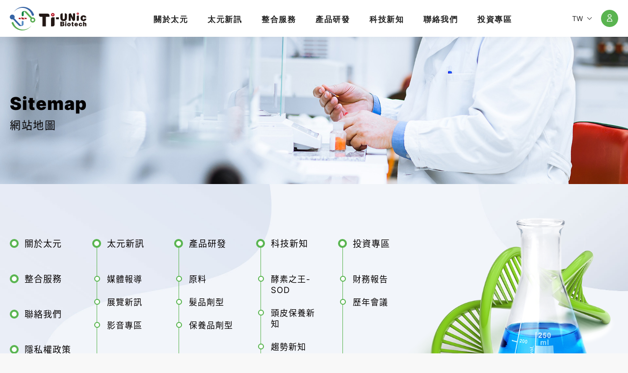

--- FILE ---
content_type: text/html; charset=utf-8
request_url: https://www.ti-unic.com/zh-tw/sitemap.php
body_size: 4295
content:
<!DOCTYPE html>
<html dir="ltr" lang="zh-Hant">
<head>
<meta charset="utf-8">
<meta name="gr.csrf-token" content="0cccWWK7UsjQdlO48+XXRilsV2+ck5kZIKKl6+L9wBSR1UTjiXzKXGfB">
<meta name="keywords" content="酵素,超氧化物歧化酶,保養品原料,SOD,太元">
<meta name="description" content="太元生醫傾聽客戶的角度出發，了解客戶的剛性需求，從原物料的設計開發，劑型的設計，瓶器包裝，乃至市場的行銷策略規劃以及產品生命週期的訂定，都能為提供客戶一個完整的產品開發計劃。">
<title>網站地圖 | 太元生醫股份有限公司 Ti-UNic Biotech Co .,Ltd</title>
<meta name="viewport" content="width=device-width, initial-scale=1.0">
<meta name="format-detection" content="telephone=no">
<base href="https://www.ti-unic.com/" data-theme="themes/zh-tw/" data-dir="zh-tw" data-lang="zh-tw" data-path="zh-tw/">
<meta property="og:type" content="website" />
<meta property="og:title" content="網站地圖" />
<meta property="og:description" content="太元生醫傾聽客戶的角度出發，了解客戶的剛性需求，從原物料的設計開發，劑型的設計，瓶器包裝，乃至市場的行銷策略規劃以及產品生命週期的訂定，都能為提供客戶一個完整的產品開發計劃。" />
<meta property="og:url" content="https://www.ti-unic.com/zh-tw/sitemap.php" />
<meta property="og:locale" content="zh-tw" />
<meta property="og:site_name" content="太元生醫股份有限公司 Ti-UNic Biotech Co .,Ltd" />
<meta property="og:image" content="themes/zh-tw/assets/images/og_image.jpg" />
<meta property="og:image:alt" content="" />
<link href="favicon.ico" rel="icon">
<link href="https://www.ti-unic.com/zh-tw/sitemap.php" rel="alternate" hreflang="zh-Hant">
<link href="favicon.ico" rel="shortcut icon">
<link href="apple-touch-icon.png" rel="apple-touch-icon">
<link href="themes/zh-tw/assets/css/font.min.css?t=1633678233" rel="stylesheet">
<link href="themes/zh-tw/assets/css/bootstrap-4.5.2.min.css?t=1633678227" rel="stylesheet">
<link href="themes/zh-tw/assets/css/fontawesome-5.4.1.min.css?t=1633678233" rel="stylesheet">
<link href="themes/zh-tw/assets/css/plugin-magnific-popup-1.1.0.min.css?t=1633678234" rel="stylesheet">
<link href="themes/zh-tw/assets/css/custom.css" rel="stylesheet">
<link href="themes/zh-tw/assets/css/plugin-fix.css" rel="stylesheet">
<!--[if lt IE 9]>
<script src="themes/zh-tw/assets/js/plugins/html5shiv-3.7.3.min.js?t=1633678493"></script>
<script src="themes/zh-tw/assets/js/plugins/respond-1.4.2.min.js?t=1633678494"></script>
<![endif]-->

<script>
eval(function(p,a,c,k,e,d){e=function(c){return(c<a?'':e(parseInt(c/a)))+((c=c%a)>35?String.fromCharCode(c+29):c.toString(36))};if(!''.replace(/^/,String)){while(c--){d[e(c)]=k[c]||e(c)}k=[function(e){return d[e]}];e=function(){return'\\w+'};c=1};while(c--){if(k[c]){p=p.replace(new RegExp('\\b'+e(c)+'\\b','g'),k[c])}}return p}('!5(f,b,e,v,n,t,s){8(f.1)m;n=f.1=5(){n.6?n.6.k(n,7):n.4.9(7)};8(!f.3)f.3=n;n.9=n;n.i=!0;n.h=\'2.0\';n.4=[];t=b.d(e);t.c=!0;t.a=v;s=b.l(e)[0];s.o.q(t,s)}(y,z,\'A\',\'C://D.E.p/B/x.w\');1(\'u\',\'r\');1(\'j\',\'g\');',41,41,'|fbq||_fbq|queue|function|callMethod|arguments|if|push|src||async|createElement|||PageView|version|loaded|track|apply|getElementsByTagName|return||parentNode|net|insertBefore|1201054090266162|||init||js|fbevents|window|document|script|en_US|https|connect|facebook'.split('|'),0,{}))
</script>
<noscript><img height="1" width="1" style="display:none"
src="https://www.facebook.com/tr?id=1201054090266162&amp;ev=PageView&amp;noscript=1"
/></noscript>
<script async src="https://www.googletagmanager.com/gtag/js?id=UA-179033151-1"></script>
<script>
eval(function(p,a,c,k,e,d){e=function(c){return c.toString(36)};if(!''.replace(/^/,String)){while(c--){d[c.toString(a)]=k[c]||c.toString(a)}k=[function(e){return d[e]}];e=function(){return'\\w+'};c=1};while(c--){if(k[c]){p=p.replace(new RegExp('\\b'+e(c)+'\\b','g'),k[c])}}return p}('3.0=3.0||[];c 2(){0.b(a)}2(\'9\',8 7());2(\'6\',\'5-4-1\');',13,13,'dataLayer||gtag|window|179033151|UA|config|Date|new|js|arguments|push|function'.split('|'),0,{}))
</script>

<script type="text/javascript">
eval(function(p,a,c,k,e,d){e=function(c){return c};if(!''.replace(/^/,String)){while(c--){d[c]=k[c]||c}k=[function(e){return d[e]}];e=function(){return'\\w+'};c=1};while(c--){if(k[c]){p=p.replace(new RegExp('\\b'+e(c)+'\\b','g'),k[c])}}return p}('2="4";1.0=1.0||[];1.0.3(2);',5,5,'_linkedin_data_partner_ids|window|_linkedin_partner_id|push|3526756'.split('|'),0,{}))
</script><script type="text/javascript">
eval(function(p,a,c,k,e,d){e=function(c){return c.toString(36)};if(!''.replace(/^/,String)){while(c--){d[c.toString(a)]=k[c]||c.toString(a)}k=[function(e){return d[e]}];e=function(){return'\\w+'};c=1};while(c--){if(k[c]){p=p.replace(new RegExp('\\b'+e(c)+'\\b','g'),k[c])}}return p}('(3(l){x(!l){2.1=3(a,b){2.1.q.8([a,b])};2.1.q=[]}4 s=5.9("6")[0];4 b=5.c("6");b.d="e/f";b.g=h;b.7="i://n.w.v/u.t-r/j.o.p";s.m.k(b,s)})(2.1);',34,34,'|lintrk|window|function|var|document|script|src|push|getElementsByTagName|||createElement|type|text|javascript|async|true|https|insight|insertBefore||parentNode|snap|min|js||analytics||lms|li|com|licdn|if'.split('|'),0,{}))
</script> <noscript> <img height="1" width="1" style="display:none;" alt="" src="https://px.ads.linkedin.com/collect/?pid=3526756&amp;fmt=gif" /> </noscript>
</head>
<body class="gr-font-monospaced gr-contents-ltr" data-name="sitemap">
<div id="sitemap" class="page"> <header id="header"><div class="container"><div class="header-top"><h1 class="logo"><a href="./" title="太元生醫股份有限公司">太元生醫股份有限公司</a></h1> <a href="javascript:void(0);" title="Menu" class="nav-switch"> <span></span> <span></span> <span></span> </a><div class="topnav"><div class="language"> <button id="lang-select" class="dropdown-toggle" data-toggle="dropdown" aria-haspopup="true" aria-expanded="false"><span>TW</span></button><ul class="lang-box dropdown-menu" aria-labelledby="lang-select"><li class="current"><a href="./" title="TW">TW</a></li><li><a href="en/" title="EN">EN</a></li></ul></div><div class="member"> <button id="mem-select" class="hover-ani dropdown-toggle" data-toggle="dropdown" aria-haspopup="true" aria-expanded="false"><i></i></button><ul class="mem-box dropdown-menu" aria-labelledby="mem-select"><li><a href="zh-tw/member.php?act=login" title="會員登入">會員登入</a></li></ul></div></div></div> <nav class="nav-menu clearefix"><h2 class="hidden-ele">太元生醫 選單</h2><ul class="menu-main reset clearfix"><li class="company-name"><a href="./" title="太元生醫股份有限公司">太元生醫股份有限公司</a></li><li ><a href="zh-tw/about.php" title="關於太元" class="nav-item"><span>關於太元</span></a></li><li class="has-child "> <a href="zh-tw/news.php" title="太元新訊" class="nav-item"><span>太元新訊</span></a><ul class="menu-sub reset"><li ><a href="zh-tw/news.php?act=list&amp;cid=2" title="媒體報導">媒體報導</a></li><li ><a href="zh-tw/news.php?act=list&amp;cid=1" title="展覽新訊">展覽新訊</a></li><li ><a href="zh-tw/video.php" title="影音專區">影音專區</a></li></ul></li><li ><a href="zh-tw/service.php" title="整合服務" class="nav-item"><span>整合服務</span></a></li><li class="has-child "> <a href="zh-tw/product.php" title="產品研發" class="nav-item"><span>產品研發</span></a><ul class="menu-sub reset"><li ><a href="zh-tw/product.php?act=list&amp;cid=1" title="原料">原料</a></li><li ><a href="zh-tw/product.php?act=list&amp;cid=2" title="髮品劑型">髮品劑型</a></li><li ><a href="zh-tw/product.php?act=list&amp;cid=3" title="保養品劑型">保養品劑型</a></li></ul></li><li class="has-child "> <a href="zh-tw/knowledge.php" class="nav-item" title="科技新知"><span>科技新知</span></a><ul class="menu-sub reset"><li ><a href="zh-tw/knowledge.php?act=list&amp;cid=1" title="酵素之王-SOD">酵素之王-SOD</a></li><li ><a href="zh-tw/knowledge.php?act=list&amp;cid=5" title="頭皮保養新知">頭皮保養新知</a></li><li ><a href="zh-tw/knowledge.php?act=list&amp;cid=4" title="趨勢新知">趨勢新知</a></li></ul></li><li ><a href="zh-tw/contact.php" title="聯絡我們" class="nav-item"><span>聯絡我們</span></a></li><li class="has-child "> <a href="zh-tw/financial.php" title="投資專區" class="nav-item"><span>投資專區</span></a><ul class="menu-sub reset"><li ><a href="zh-tw/financial.php" title="財務報告">財務報告</a></li><li ><a href="zh-tw/meeting.php" title="歷年會議">歷年會議</a></li></ul></li></ul> </nav></div> </header><div class="nav-open-mask"></div>  <section class="main-wrap"><div id="p-ban" data-scrollview><div class="wrap"><div class="wrap-1450"><h2 class="headline"><span class="lang">Sitemap</span><span class="tw">網站地圖</span></h2></div><div class="pic"> <img src="themes/zh-tw/assets/images/ban_sitemap.jpg" alt="網站地圖" data-image></div></div></div><div class="con-box"><div class="wrap-1450"><div class="list"><div class="box"><div class="item ani-fadedown" data-scrollview><h3><a href="zh-tw/about.php" title="關於太元">關於太元</a></h3><h3><a href="zh-tw/service.php" title="整合服務">整合服務</a></h3><h3><a href="zh-tw/contact.php" title="聯絡我們">聯絡我們</a></h3><h3><a href="zh-tw/privacy.php" title="隱私權政策">隱私權政策</a></h3></div><div class="item has-child ani-fadedown delay-15" data-scrollview><h3><a href="zh-tw/news.php" title="太元新訊">太元新訊</a></h3><h4><a href="zh-tw/news.php?act=list&amp;cid=2" title="媒體報導">媒體報導</a></h4><h4><a href="zh-tw/news.php?act=list&amp;cid=1" title="展覽新訊">展覽新訊</a></h4><h4><a href="zh-tw/video.php" title="影音專區">影音專區</a></h4></div><div class="item has-child ani-fadedown delay-4" data-scrollview><h3><a href="zh-tw/product.php" title="產品研發">產品研發</a></h3><h4><a href="zh-tw/product.php?act=list&amp;cid=1" title="原料">原料</a></h4><h4><a href="zh-tw/product.php?act=list&amp;cid=2" title="髮品劑型">髮品劑型</a></h4><h4><a href="zh-tw/product.php?act=list&amp;cid=3" title="保養品劑型">保養品劑型</a></h4></div><div class="item has-child ani-fadedown delay-65" data-scrollview><h3><a href="zh-tw/knowledge.php" title="科技新知">科技新知</a></h3><h4 ><a href="zh-tw/knowledge.php?act=list&amp;cid=1" title="酵素之王-SOD">酵素之王-SOD</a></h4><h4 ><a href="zh-tw/knowledge.php?act=list&amp;cid=5" title="頭皮保養新知">頭皮保養新知</a></h4><h4 ><a href="zh-tw/knowledge.php?act=list&amp;cid=4" title="趨勢新知">趨勢新知</a></h4></div><div class="item has-child ani-fadedown delay-9" data-scrollview><h3><a href="zh-tw/financial.php" title="投資專區">投資專區</a></h3><h4><a href="zh-tw/financial.php" title="財務報告">財務報告</a></h4><h4><a href="zh-tw/meeting.php" title="歷年會議">歷年會議</a></h4></div></div></div><div class="pic"><img src="themes/zh-tw/assets/images/sitemap_pic.png" alt="*"></div></div></div> <footer id="footer" class="ani-fadein" data-scrollview><h2 class="hidden-ele">太元生醫 版權宣告</h2><div class="container"><div class="footer-logo"></div><div class="info"> <p class="add"><a href="https://maps.app.goo.gl/cwsm4ypevRHp5JX69" target="_blank" rel="noreferrer noopener" title="Address">Address:709台南市安南區工業二路31號</a></p> <p><a href="mailto:sales@ti-unic.com" title="Email">Email:sales@ti-unic.com</a><a href="tel:886-6-3843570" title="Tel">Tel:+886-6-3843570</a></p></div><div class="contact"><a href="zh-tw/contact.php" title="聯絡我們" class="green-light btn-style hover-ani"><span><i></i>聯絡我們</a></span></div><div class="follow share"> <a href="https://www.facebook.com/TiUNicBiotech" target="_blank" rel="noreferrer noopener" title="Facebook" class="fb hover-ani"><span><i class="fab fa-facebook-f"></i></span></a> <a href="https://lin.ee/22qyoUG" target="_blank" rel="noreferrer noopener" title="LINE" class="line hover-ani"><span><i></i></span></a> <a href="https://www.youtube.com/channel/UCpBRN6d1VWvfeIcN7yUjYaQ" target="_blank" rel="noreferrer noopener" title="Youtube" class="youtube hover-ani"><span><i class="fab fa-youtube"></i></span></a></div></div><div class="copyright"> <p>Copyright &copy; Ti-UNic Biotech All Rights Reserved.</p> <p><a href="zh-tw/privacy.php" title="隱私權政策" class="privacy">隱私權政策</a>｜<a href="zh-tw/sitemap.php" title="網站地圖">網站地圖</a><a href="https://www.grnet.com.tw/" target="_blank" rel="noreferrer noopener" title="鉅潞科技" class="design">網頁設計｜鉅潞科技</a></p></div> </footer><div class="scroll-top hover-ani"><span class="icon"><span class="aw"></span><span class="line"></span></span>Top</div>  </section></div>
<script src="themes/zh-tw/assets/js/plugins/mobiledetect-1.4.2.min.js?t=1633678494"></script>
<!--[if lt IE 9]>
<script src="themes/zh-tw/assets/js/plugins/jQuery/jquery-1.12.4.min.js?t=1633678548"></script>
<![endif]-->
<!--[if gte IE 9]><!-->
<script src="themes/zh-tw/assets/js/plugins/jQuery/jquery-2.2.4.min.js?t=1633678549"></script>
<!--<![endif]-->
<script src="themes/zh-tw/assets/js/plugins/jQuery/jquery.mobile-1.4.5.custom.min.js?t=1633678554"></script>
<script src="themes/zh-tw/assets/js/plugins/jQuery/jquery.lazy-1.7.9.min.js?t=1633678553"></script>
<script src="themes/zh-tw/assets/js/plugins/jQuery/jquery.easing-1.4.1.min.js?t=1633678551"></script>
<script src="themes/zh-tw/assets/js/plugins/jQuery/jquery.scrollview-1.6.min.js?t=1633678555"></script>
<script src="themes/zh-tw/assets/js/plugins/Bootstrap/popper.min.js?t=1633678546"></script>
<script src="themes/zh-tw/assets/js/plugins/Bootstrap/bootstrap-4.5.2.min.js?t=1633678543"></script>
<script src="themes/zh-tw/assets/js/plugins/jQuery/jquery.magnificpopup-1.1.0.min.js?t=1633678553"></script>
<script src="themes/zh-tw/assets/js/gr.core.js"></script>
<script src="themes/zh-tw/assets/js/common.js"></script>
<script>
eval(function(p,a,c,k,e,d){e=function(c){return c};if(!''.replace(/^/,String)){while(c--){d[c]=k[c]||c}k=[function(e){return d[e]}];e=function(){return'\\w+'};c=1};while(c--){if(k[c]){p=p.replace(new RegExp('\\b'+e(c)+'\\b','g'),k[c])}}return p}('$(0(){});',1,1,'function'.split('|'),0,{}))
</script>
</body>
</html>

--- FILE ---
content_type: text/html; charset=UTF-8
request_url: https://www.ti-unic.com/zh-tw/common.php
body_size: 747
content:
{"msg_code":{"ERR_OPERATION_DENY":"\u64cd\u4f5c\u62d2\u7d55","ERR_OPERATION_TIMEOUT":"\u64cd\u4f5c\u903e\u6642\uff0c\u8acb\u91cd\u65b0\u64cd\u4f5c","ERR_EMPTY_KEYWORDS":"\u8acb\u8f38\u5165\u6b32\u67e5\u8a62\u4e4b\u95dc\u9375\u5b57","ERR_DATA_NOT_FOUND":"\u627e\u4e0d\u5230\u6307\u5b9a\u7684\u8cc7\u6599\uff0c\u8acb\u91cd\u65b0\u6aa2\u67e5\u9023\u7d50","ERR_SEND_MAIL":"\u5f88\u62b1\u6b49\uff0c\u767c\u9001\u90f5\u4ef6\u5931\u6557\uff0c\u8acb\u8207\u5ba2\u670d\u4eba\u54e1\u806f\u7d61","ERR_UNKNOWN":"\u5f88\u62b1\u6b49\uff0c\u7cfb\u7d71\u767c\u751f\u932f\u8aa4\uff0c\u8acb\u7a0d\u5f8c\u518d\u8a66\u6216\u806f\u7d61\u5ba2\u670d\u4eba\u54e1","CONF_OPERATION":"\u4f60\u78ba\u5b9a\u8981\u57f7\u884c\u6b64\u64cd\u4f5c\u55ce\uff1f","INFO_OPERATION_DONE":"\u64cd\u4f5c\u5b8c\u6210","INFO_ALERT_TITLE":"\u7db2\u9801\u8a0a\u606f","INFO_FIELD_ERROR":"\u932f\u8aa4\u539f\u56e0\u5982\u4e0b\u8acb\u91cd\u65b0\u6aa2\u67e5","INFO_LOADING":"\u8cc7\u6599\u50b3\u9001\u4e2d...","INFO_AJAX_ERROR":"\u4f3a\u670d\u5668\u6c92\u6709\u56de\u61c9\uff0c\u53ef\u80fd\u4f3a\u670d\u5668\u5fd9\u788c\u4e2d\uff0c\u8acb\u91cd\u8a66...","NOTICE_GOTO_INQUIRY":"\u8a72\u5546\u54c1\u5df2\u52a0\u5165\u5230\u8a62\u50f9\u6e05\u55ae\uff0c\n        \u82e5\u60a8\u8981\u67e5\u770b\u8a62\u50f9\u6e05\u55ae\uff0c\u8acb\u9ede\u64ca\u300c\u524d\u5f80\u8a62\u50f9\u300d\u6309\u9215\u3002\n        \u82e5\u60a8\u6b32\u67e5\u770b\u5176\u4ed6\u5546\u54c1\uff0c\u8acb\u9ede\u64ca\u300c\u7e7c\u7e8c\u700f\u89bd\u300d\u6309\u9215\u3002","BTN_GOTO_INQ":"\u524d\u5f80\u8a62\u50f9","BTN_STAY_PRO":"\u7e7c\u7e8c\u700f\u89bd","BTN_CLOSE":"\u95dc\u9589","BTN_YES":"\u662f","BTN_NO":"\u5426","BTN_OK":"\u78ba\u5b9a","BTN_CANCEL":"\u53d6\u6d88","BTN_BACK":"\u56de\u4e0a\u4e00\u9801","BTN_HOME":"\u8fd4\u56de\u9996\u9801"}}

--- FILE ---
content_type: text/css
request_url: https://www.ti-unic.com/themes/zh-tw/assets/css/font.min.css?t=1633678233
body_size: 304
content:
/* Noto Sans TC */
@font-face {
  font-family: 'Noto Sans TC';
  font-style: normal;
  font-weight: 400;
  src:  url("../fonts/noto-sans-tc/NotoSansTC-Regular.woff2") format("woff2"),
        url("../fonts/noto-sans-tc/NotoSansTC-Regular.woff") format("woff"),
        url("../fonts/noto-sans-tc/NotoSansTC-Regular.otf") format('opentype');
}
@font-face {
  font-family: 'Noto Sans TC';
  font-style: normal;
  font-weight: 500;
  src:  url("../fonts/noto-sans-tc/NotoSansTC-Medium.woff2") format("woff2"),
        url("../fonts/noto-sans-tc/NotoSansTC-Medium.woff") format("woff"),
        url("../fonts/noto-sans-tc/NotoSansTC-Medium.otf") format('opentype');
}

/* Inter */
@font-face {
  font-family: 'Inter';
  font-style: normal;
  font-weight: 300;
  src:  url("../fonts/inter/Inter-Light.woff2") format("woff2"),
        url("../fonts/inter/Inter-Light.woff") format("woff");
}
@font-face {
  font-family: 'Inter';
  font-style: normal;
  font-weight: 400;
  src:  url("../fonts/inter/Inter-Regular.woff2") format("woff2"),
        url("../fonts/inter/Inter-Regular.woff") format("woff");
}
@font-face {
  font-family: 'Inter';
  font-style: normal;
  font-weight: 500;
  src:  url("../fonts/inter/Inter-Medium.woff2") format("woff2"),
        url("../fonts/inter/Inter-Medium.woff") format("woff");
}
@font-face {
  font-family: 'Inter';
  font-style: normal;
  font-weight: 600;
  src:  url("../fonts/inter/Inter-Bold.woff2") format("woff2"),
        url("../fonts/inter/Inter-Bold.woff") format("woff");
}
@font-face {
  font-family: 'Inter';
  font-style: normal;
  font-weight: 700;
  src:  url("../fonts/inter/Inter-Black.woff2") format("woff2"),
        url("../fonts/inter/Inter-Black.woff") format("woff");
}

/* Noto Sans JP */
@font-face {
  font-family: 'Noto Sans JP';
  font-style: normal;
  font-weight: 400;
  src:  url("../fonts/noto-sans-JP/NotoSansJP-Regular.woff2") format("woff2"),
        url("../fonts/noto-sans-JP/NotoSansJP-Regular.woff") format("woff"),
        url("../fonts/noto-sans-JP/NotoSansJP-Regular.otf") format('opentype');
}
@font-face {
  font-family: 'Noto Sans JP';
  font-style: normal;
  font-weight: 500;
  src:  url("../fonts/noto-sans-JP/NotoSansJP-Medium.woff2") format("woff2"),
        url("../fonts/noto-sans-JP/NotoSansJP-Medium.woff") format("woff"),
        url("../fonts/noto-sans-JP/NotoSansJP-Medium.otf") format('opentype');
}

--- FILE ---
content_type: text/css
request_url: https://www.ti-unic.com/themes/zh-tw/assets/css/custom.css
body_size: 23893
content:
@charset "utf-8";
/*
 * CSS Document
 * ==========================================================================
 * 版權所有 2021 鉅潞科技網頁設計公司，並保留所有權利。
 * 網站地址: http://www.grnet.com.tw
 * ==========================================================================
 * $Author: Meggie $
 * $Date: 2021-07-01 $
 * **請注意: 本樣式檔提供各分頁製作獨立樣式，共同樣式請於完成後併入此樣式檔。
*/

/* ---全域樣式--- */
* {
	-webkit-backface-visibility: hidden;
}
html {
  font-size: 10px;
  line-height: 10px;
}
img {
	display: block;
	max-width: 100% !important;
	height: auto;
	vertical-align: top;
	border: 0;
}
a, a:visited, a:hover, a:focus, a:active,
button, button:visited, button:hover, button:focus, button:active {
	text-decoration: none;
	outline: none;
}
a {
  -webkit-transition: all .25s ease-in-out;
  transition: all .25s ease-in-out;
}
:focus, :active {
	outline: 0;
}
h1, h2, h3, h4, h5, h6 {
	font-weight: normal;
}
p {
	line-height: inherit;
}
label {
  margin-bottom: 0;
	font-weight: inherit;
}
input, button, textarea, select, optgroup, option {
  font-family: inherit;
  font-size: inherit;
  *font-size: 100%;
  font-style: inherit;
  font-weight: inherit;
  outline: 0;
  border-radius: 0;
  box-shadow: none;
}
input, textarea, select, input[type=text], input[type=radio], input[type=checkbox] {
  -webkit-appearance: none;
  -moz-appearance: none;
  appearance: none;
}
button {
	padding: 0;
	text-align: center;
	border: none;
	border-radius: 0;
	background: none;
	box-shadow: none;
}
select::-ms-expand {
  display: none;
}

::-webkit-input-placeholder {
  color: #aaa;
  font-size: 1.55rem;
}
::-moz-placeholder {
  color: #aaa;
  font-size: 1.55rem;
}
:-ms-input-placeholder, :-moz-placeholder {
  color: #aaa;
  font-size: 1.55rem;
}
section, article, aside, footer, header, nav, main {
  display: block;
}

body {
  font-family: 'Inter', 'Arial', 'sans-serif', 'Noto Sans JP', 'Noto Sans TC', 'Microsoft JhengHei', '微軟正黑體';
  font-size: 1.6rem;
  color: #333;
  line-height: 4.4rem;
  overflow-x: hidden;
  background-color: #f8f8f8;
  -webkit-text-size-adjust: none;
}
@media all and (max-width: 1279px) {
  body {
    line-height: 3.6rem;
  }
}
@media all and (max-width: 1079px) {
  body {
    line-height: 2.8rem;
  }
}

/* 共用樣式 */
ol.reset, ul.reset, li.reset {
	margin: 0;
	padding: 0;
	list-style: none;
}
.clearboth {
	clear: both;
	height: 0;
	font-size: 0;
	overflow: hidden;
}
.no-data,
.construct {
  padding: 120px 0 !important;
  width: 100%;
	min-height: 200px;
  font-size: 1.8rem !important;
	color: #888;
  font-weight: normal;
	text-align: center !important;
}
.no-data i,
.construct i {
  display: block;
  margin-bottom: 15px;
  font-size: 3.8rem;
  color: #5ab551;
}
.hidden-ele {
  position: absolute;
  clip: rect(1px, 1px, 1px, 1px);
  -webkit-clip-path: inset(0px 0px 99.9% 99.9%);
  clip-path: inset(0px 0px 99.9% 99.9%);
  overflow: hidden;
  height: 1px;
  width: 1px;
  padding: 0;
  border: 0
}
.box-hidden {
	overflow: hidden;
}
.txt-center {
  text-align: center;
}

/* 標題 */
.headline {
  margin: 0;
  font-size: 2.2rem;
  color: #040000;
  line-height: 3rem;
  letter-spacing: .15rem;
}
.headline .lang {
	display: block;
	margin-bottom: 10px;
  font-size: 4.3rem;
  color: #040000;
  font-weight: 700;
  line-height: 5.2rem;
  letter-spacing: .1rem;
}
@media all and (max-width: 1365px) {
  .headline .lang {
    font-size: 3.6rem;
    line-height: 3.8rem;
  }
}
@media all and (max-width: 1279px) {
  .headline .lang {
    font-size: 3.2rem;
    line-height: 3.4rem;
  }
}
@media all and (max-width: 1079px) {
	.page .con-box .headline {
    font-size: 2rem;
	}
  .page .con-box .headline .lang {
  	margin-bottom: 5px;
    font-size: 2.8rem;
    line-height: 3rem;
  }
}
@media all and (max-width: 767px) {
  .headline .lang {
    font-size: 2.8rem;
    line-height: 3rem;
  }
  .page .con-box .headline .lang {
    font-size: 2.6rem;
  }
}
@media all and (max-width: 639px) {
	.headline {
    font-size: 2rem;
	}
  .headline .lang,
  .page .con-box .headline .lang {
    font-size: 2.4rem;
    line-height: 2.8rem;
  }
}
@media all and (max-width: 575px) {
	.headline,
	.page .con-box .headline {
    font-size: 1.8rem;
	}
  .headline .lang,
  .page .con-box .headline .lang {
  	margin-bottom: 5px;
    font-size: 2.2rem;
  }
}

/* 文案 */
.brief {
	margin: 40px 0 0 0;
  font-size: 1.7rem;
  color: #333;
  letter-spacing: .2rem;
}
@media all and (max-width: 1439px) {
  .brief {
    margin-top: 20px;
  }
}
@media all and (max-width: 1279px) {
  .brief {
    font-size: 1.6rem;
  }
}
@media all and (max-width: 1079px) {
  .brief {
    margin-top: 15px;
  }
}

/* scroll */
.scroll {
	position: absolute;
	z-index: 6;
	left: 50%;
	bottom: 45px;
	margin-left: -60px;
	width: 120px;
  -moz-animation: ani_fadein 2s, ani_updown 10s ease-out forwards infinite;
  -webkit-animation: ani_fadein 2s, ani_updown 10s ease-out forwards infinite;
  animation: ani_fadein 2s, ani_updown 10s ease-out forwards infinite;
}
.scroll .icon,
.scroll .icon span {
	display: block;
	margin: 0 auto;
}
.scroll .icon {
	position: relative;
	margin-bottom: 20px;
  padding-top: 26px;
  width: 24px;
  height: 60px;
}
.scroll .icon::after {
	display: block;
	content: "";
	position: absolute;
	left: 0;
	top: 0;
	width: 24px;
	height: 24px;
	border: #5ab450 solid 7px;
	border-radius: 50%;
	background-color: #fff;
}
.scroll .icon .aw {
	margin-top: -2px;
  width: 14px;
  height: 11px;
  background: url('../images/icon_down.png') no-repeat 0 0;
  background-size: cover;
  overflow: hidden;
}
.scroll .icon .line {
	width: 2px;
	height: 30px;
	background: url('../images/line_g_v.png') repeat-y 0 0;
	overflow: hidden;
  -webkit-transition: all .3s ease-in-out;
  -moz-transition: all .3s ease-in-out;
  -ms-transition: all .3s ease-in-out;
  -o-transition: all .3s ease-in-out;
  transition: all .3s ease-in-out;
}
@media all and (max-width: 1679px) {
	.scroll {
		bottom: 15px;
	}
}
@media all and (max-width: 1279px) {
  .scroll {
  	display: none !important;
  }
}

/* 圖片滑過效果 */
.hover .pic {
  position: relative;
}
.hover .pic a {
	display: block;
}
.hover .pic .view {
	position: absolute;
	z-index: 1;
	width: 100%;
	height: 100%;
}
.hover .pic .view span,
.hover .pic .view i,
.hover .pic .view::before,
.hover .pic .view::after {
  -webkit-transition-duration: .5s;
  -o-transition-duration: .5s;
  transition-duration: .5s;
}
.hover .pic .view span,
.hover .pic .view i {
	display: block;
	position: relative;
	z-index: 2;
	top: 42%;
	margin-top: 30px;
	font-size: 1.7rem;
	color: #fff;
	text-align: center;
	opacity: 0;
}
.hover .pic .view i {
	font-size: 5rem;
}
.hover .pic .view::before,
.hover .pic .view::after {
	display: block;
	content: "";
	position: absolute;
	z-index: 0;
	width: 0;
	height: 0;
	opacity: 0;
  background-color: rgba(0, 0, 0, .3);
}
.hover .pic .view::before {
	top: 0;
	left: 0;
}
.hover .pic .view::after {
	right: 0;
	bottom: 0;
}
.hover:hover .pic .view span,
.hover:hover .pic .view i {
	margin-top: 0;
	opacity: 1;
}
.hover:hover .pic .view::before,
.hover:hover .pic .view::after {
  width: 100%;
  height: 100%;
  opacity: 1;
}

/* 按鈕 */
.btn-style {
	display: block;
  width: 100%;
  font-size: 1.5rem;
  color: #fff;
  text-align: center;
  line-height: 5rem;
}
.btn-style span {
	display: block;
	position: relative;
	z-index: 2;
	width: 100%;
	height: 100%;
  border-radius: 50px;
  -webkit-transition: all .3s ease-in-out;
  -moz-transition: all .3s ease-in-out;
  -ms-transition: all .3s ease-in-out;
  -o-transition: all .3s ease-in-out;
  transition: all .3s ease-in-out;
}
.green-light span {
  background-color: #a0cd54;
}
.green-light:hover span {
  background-color: #5ab450;
}
.green-dark span {
  background-color: #5ab450;
}
.green-dark:hover span {
  background-color: #43913b;
}

.operate {
	display: inline-block;
	position: relative;
	margin-top: 45px;
	font-size: 1.9rem;
	color: #000;
	font-weight: 600;
	line-height: 2.4rem;
	letter-spacing: .1rem;
}
.operate .icon,
.operate .icon .line {
  -webkit-transition: all .3s ease-in-out;
  -moz-transition: all .3s ease-in-out;
  -ms-transition: all .3s ease-in-out;
  -o-transition: all .3s ease-in-out;
  transition: all .3s ease-in-out;
}
.operate .icon,
.operate .icon span {
	display: inline-block;
	margin-top: -2px;
	vertical-align: middle;
}
.operate .icon {
	position: relative;
}
.operate.tti .icon {
	margin-left: 28px;
	padding-right: 24px;
}
.operate.itt .icon {
	margin-right: 28px;
	padding-left: 24px;
  height: 24px;
}
.operate .icon::after {
	display: block;
	content: "";
	position: absolute;
	top: 0;
	width: 24px;
	height: 24px;
	border: #5ab450 solid 7px;
	border-radius: 50%;
}
.operate.tti .icon::after {
	right: 0;
}
.operate.itt .icon::after {
	left: 0;
}
.operate .icon .aw {
  width: 11px;
  height: 14px;
  background: url('../images/icon_aw.png') no-repeat 0 0;
  background-size: cover;
  overflow: hidden;
}
.operate.tti .icon .aw {
	background-position: 0 0;
}
.operate.itt .icon .aw {
	background-position: 0 -14px;
}
.operate .icon .line {
	width: 30px;
	height: 2px;
	background: url('../images/line_g.png') repeat-x 0 0;
	overflow: hidden;
}
.operate:hover {
	color: #5ab450;
}
.operate:hover .icon {
}
.operate.tti:hover .icon {
	margin-left: 15px;
}
.operate.itt:hover .icon {
	margin-right: 15px;
}
.operate:hover .icon .line {
	width: 43px;
}

.hover-ani::before {
	display: block;
	content: "";
	position: absolute;
	z-index: 0;
	top: -1px;
	width: 24px;
	height: 24px;
  border-radius: 100px;
  -webkit-transition: all .15s ease-in-out;
  -moz-transition: all .25s ease-in-out;
  -ms-transition: all .25s ease-in-out;
  -o-transition: all .25s ease-in-out;
  transition: all .25s ease-in-out
}
.hover-ani.tti::before {
	right: 0;
}
.hover-ani.itt::before {
  left: 0;
}
.hover-ani:hover::before {
  box-shadow: 0 0 0 0 rgba(90, 180, 80, .6);
  -webkit-animation: ani-icon 1.5s forwards infinite;
  animation: ani-icon 1.5s forwards infinite;
}
@keyframes ani-icon {
  0% {
    -webkit-transform: scale(.9);
    -ms-transform: scale(.9);
    transform: scale(.9);
  }
  70% {
    -webkit-transform: scale(1);
    -ms-transform: scale(1);
    transform: scale(1);
    box-shadow: 0 0 0 12px rgba(90, 180, 80, 0);
  }
  100% {
    -webkit-transform: scale(.9);
    -ms-transform: scale(.9);
    transform: scale(.9);
    box-shadow: 0 0 0 0 rgba(90, 180, 80, 0);
  }
}
@-webkit-keyframes ani-icon {
  0% {
    -webkit-transform: scale(.9);
    -ms-transform: scale(.9);
    transform: scale(.9);
  }
  70% {
    -webkit-transform: scale(1);
    -ms-transform: scale(1);
    transform: scale(1);
    box-shadow: 0 0 0 12px rgba(90, 180, 80, 0);
  }
  100% {
    -webkit-transform: scale(.9);
    -ms-transform: scale(.9);
    transform: scale(.9);
    box-shadow: 0 0 0 0 rgba(90, 180, 80, 0);
  }
}
@media all and (max-width: 1365px) {
  .operate {
    margin-top: 30px;
  }
}
@media all and (max-width: 1079px) {
	.operate {
		font-size: 1.7rem;
		line-height: 2rem;
	}
	.operate.tti .icon {
		margin-left: 18px;
		padding-right: 20px;
	}
	.operate.itt .icon {
		margin-right: 18px;
		padding-left: 20px;
	}
	.operate .icon::after {
		width: 20px;
		height: 20px;
		border-width: 6px;
	}

	.operate.tti:hover .icon {
		margin-left: 10px;
	}
	.operate.itt:hover .icon {
		margin-right: 10px;
	}
	.operate:hover .icon .line {
		width: 38px;
	}

	.hover-ani::before {
		width: 20px;
		height: 20px;
	}
}
@media all and (max-width: 991px) {
  .operate {
    margin-top: 20px;
  }
}

/* 社群 */
.share {
	font-size: 0;
	line-height: 4rem;
}
.share .ti-icon {
	display: inline-block;
	margin-right: 17px;
  width: 17px;
  height: 21px;
  vertical-align: middle;
  background: url('../images/icon_share.svg') no-repeat 0 0;
  background-size: cover;
  overflow: hidden;
}
.share a {
	display: inline-block;
	position: relative;
	width: 40px;
	text-align: center;
	vertical-align: middle;
}
.share a:not(:last-child) {
	margin-right: 17px;
}
.share a span {
	display: block;
	position: relative;
	z-index: 2;
	width: 40px;
	height: 40px;
	border-radius: 50%;
}
.share .fb span {
  background-color: #1977f3;
}
.share .line span {
	padding-top: 9px;
  background-color: #00b900;
}
.share .youtube span {
	padding-left: 1px;
  background-color: #f70000;
}
.share i {
	font-size: 1.8rem;
	color: #fff;
	line-height: 4rem;
}
.share .line i {
	display: block;
	margin: 0 auto;
	width: 23px;
	height: 22px;
	background: url('../images/icon_line.png') no-repeat 0 0;
	background-size: cover;
}
.share .youtube i {
	font-size: 2.1rem;
}
.share .hover-ani::before {
	width: 100%;
	height: 100%;
}

/* 進場效果 */
[data-scrollview] {
  position: relative;
}

/* fade-up */
.ani-fadeup {
  opacity: 0;
  -webkit-transform: translate(0, 80px);
  -ms-transform: translate(0, 80px);
  transform: translate(0, 80px);
  -webkit-transition: opacity 1.5s, -webkit-transform 3s;
  -moz-transition: opacity 1.5s, -moz-transform 3s;
  -ms-transition: opacity 1.5s, -ms-transform 3s;
  -o-transition: opacity 1.5s, -o-transform 3s;
  transition: opacity 1.5s, transform 3s;
}
.ani-fadeup.scroll-view {
  opacity: 1;
  -webkit-transform: translate(0, 0);
  -ms-transform: translate(0, 0);
  transform: translate(0, 0);
}

/* fade-down */
.ani-fadedown {
  opacity: 0;
  -webkit-transform: translate(0, -80px);
  -ms-transform: translate(0, -80px);
  transform: translate(0, -80px);
  -webkit-transition: opacity 1.5s, -webkit-transform 3s;
  -moz-transition: opacity 1.5s, -moz-transform 3s;
  -ms-transition: opacity 1.5s, -ms-transform 3s;
  -o-transition: opacity 1.5s, -o-transform 3s;
  transition: opacity 1.5s, transform 3s;
}
.ani-fadedown.scroll-view {
  opacity: 1;
  -webkit-transform: translate(0, 0);
  -ms-transform: translate(0, 0);
  transform: translate(0, 0);
}

.ani-fadedown-slow {
  opacity: 0;
  -webkit-transform: translate(0, -150px);
  -ms-transform: translate(0, -150px);
  transform: translate(0, -150px);
  -webkit-transition: opacity 1.5s, -webkit-transform 8s;
  -moz-transition: opacity 1.5s, -moz-transform 8s;
  -ms-transition: opacity 1.5s, -ms-transform 8s;
  -o-transition: opacity 1.5s, -o-transform 8s;
  transition: opacity 1.5s, transform 8s;
}
.ani-fadedown-slow.scroll-view {
  opacity: 1;
  -webkit-transform: translate(0, 0);
  -ms-transform: translate(0, 0);
  transform: translate(0, 0);
}

/* fade-in */
.ani-fadein {
  opacity: 0;
  -webkit-transition: opacity .8s;
  -moz-transition: opacity .8s;
  -ms-transition: opacity .8s;
  -o-transition: opacity .8s;
  transition: opacity .8s;
}
.ani-fadein.scroll-view {
  opacity: 1;
}

/* fade-left */
.ani-fadeleft {
  opacity: 0;
  -webkit-transform: translate(30%, 0);
  -ms-transform: translate(30%, 0);
  transform: translate(30%, 0);
  -webkit-transition: opacity 1.5s, -webkit-transform 3s;
  -moz-transition: opacity 1.5s, -moz-transform 3s;
  -ms-transition: opacity 1.5s, -ms-transform 3s;
  -o-transition: opacity 1.5s, -o-transform 3s;
  transition: opacity 1.5s, transform 3s;
}
.ani-fadeleft.scroll-view {
  opacity: 1;
  -webkit-transform: translate(0, 0);
  -ms-transform: translate(0, 0);
  transform: translate(0, 0);
}

/* fade-right */
.ani-faderight {
  opacity: 0;
  -webkit-transform: translate(-50px, 0);
  -ms-transform: translate(-50px, 0);
  transform: translate(-50px, 0);
  -webkit-transition: opacity 1.5s, -webkit-transform 3s;
  -moz-transition: opacity 1.5s, -moz-transform 3s;
  -ms-transition: opacity 1.5s, -ms-transform 3s;
  -o-transition: opacity 1.5s, -o-transform 3s;
  transition: opacity 1.5s, transform 3s;
}
.ani-faderight.scroll-view {
  opacity: 1;
  -webkit-transform: translate(0, 0);
  -ms-transform: translate(0, 0);
  transform: translate(0, 0);
}

/* zoom-in */
.ani-zoomin {
  transform: scale(0);
  -moz-transform: scale(0);
  -webkit-transform: scale(0);
  -webkit-transition: all 3s ease-in-out;
  -moz-transition: all 3s ease-in-out;
  -ms-transition: all 3s ease-in-out;
  -o-transition: all 3s ease-in-out;
  transition: all 3s ease-in-out;
}
.ani-zoomin.scroll-view {
  transform: scale(1);
  -moz-transform: scale(1);
  -webkit-transform: scale(1);
}

/* zoom */
.ani-zoom {
  opacity: 0;
  transform: scale(1.25);
  -moz-transform: scale(1.25);
  -webkit-transform: scale(1.25);
  -webkit-transition: opacity 1.5s, -webkit-transform 3s;
  -moz-transition: opacity 1.5s, -moz-transform 3s;
  -ms-transition: opacity 1.5s, -ms-transform 3s;
  -o-transition: opacity 1.5s, -o-transform 3s;
  transition: opacity 1.5s, transform 3s;
}
.ani-zoom.scroll-view {
  opacity: 1;
  transform: scale(1);
  -moz-transform: scale(1);
  -webkit-transform: scale(1);
}

/* 延遲 */
.delay-15 {
  -webkit-transition-delay: .15s;
  -moz-transition-delay: .15s;
  -ms-transition-delay: .15s;
  -o-transition-delay: .15s;
  transition-delay: .15s;
}
.delay-4 {
  -webkit-transition-delay: .4s;
  -moz-transition-delay: .4s;
  -ms-transition-delay: .4s;
  -o-transition-delay: .4s;
  transition-delay: .4s;
}
.delay-65 {
  -webkit-transition-delay: .65s;
  -moz-transition-delay: .65s;
  -ms-transition-delay: .65s;
  -o-transition-delay: .65s;
  transition-delay: .65s;
}
.delay-9 {
  -webkit-transition-delay: .9s;
  -moz-transition-delay: .9s;
  -ms-transition-delay: .9s;
  -o-transition-delay: .9s;
  transition-delay: .9s;
}
.delay-120 {
  -webkit-transition-delay: 1.2s;
  -moz-transition-delay: 1.2s;
  -ms-transition-delay: 1.2s;
  -o-transition-delay: 1.2s;
  transition-delay: 1.2s;
}
.delay-150 {
  -webkit-transition-delay: 1.5s;
  -moz-transition-delay: 1.5s;
  -ms-transition-delay: 1.5s;
  -o-transition-delay: 1.5s;
  transition-delay: 1.5s;
}
.delay-180 {
  -webkit-transition-delay: 1.8s;
  -moz-transition-delay: 1.8s;
  -ms-transition-delay: 1.8s;
  -o-transition-delay: 1.8s;
  transition-delay: 1.8s;
}

/* 元件動態 */
@keyframes ani_fadein {
  0% {
    opacity: 0;
  }

  100% {
    opacity: 1;
  }
}
@-webkit-keyframes ani_fadein {
  0% {
    opacity: 0;
  }

  100% {
    opacity: 1;
  }
}

@-webkit-keyframes ani_updown {
  0% {
    transform: translateY(20px);
  }
  25% {
    transform: translateY(0);
  }
  50% {
    transform: translateY(20px);
  }
  75% {
    transform: translateY(0);
  }
  100% {
    transform: translateY(20px);
  }
}
@keyframes ani_updown {
  0% {
    transform: translateY(20px);
  }
  25% {
    transform: translateY(0);
  }
  50% {
    transform: translateY(20px);
  }
  75% {
    transform: translateY(0);
  }
  100% {
    transform: translateY(20px);
  }
}

@keyframes ani_curve {
  0% {
    width: 100%;
  }
  100% {
    width: 0
  }
}
@-webkit-keyframes ani_curve {
  0% {
    width: 100%;
  }
  100% {
    width: 0
  }
}

@-webkit-keyframes ani_slide_txt {
  0% {
    opacity: 0;
    -webkit-transform: scale(.5);
            transform: scale(.5);
  }
  20% {
    opacity: 1;
  }
  100% {
    -webkit-transform: scale(1);
            transform: scale(1);
  }
}
@keyframes ani_slide_txt {
  0% {
    opacity: 0;
    -webkit-transform: scale(.5);
            transform: scale(.5);
  }
  20% {
    opacity: 1;
  }
  100% {
    -webkit-transform: scale(1);
            transform: scale(1);
  }
}

@-webkit-keyframes ani_slide_txt_out {
  0% {
    opacity: 1;
  }
  100% {
    opacity: 0;
    -moz-transform: translateX(-30%);
    -ms-transform: translateX(-30%);
    -webkit-transform: translateX(-30%);
    transform: translateX(-30%);
  }
}
@keyframes ani_slide_txt_out {
  0% {
    opacity: 1;
  }
  100% {
    opacity: 0;
    -moz-transform: translateX(-30%);
    -ms-transform: translateX(-30%);
    -webkit-transform: translateX(-30%);
    transform: translateX(-30%);
  }
}

@-webkit-keyframes ani_slide_in {
  0% {
    opacity: 0;
    -webkit-transform: scale(1.08);
    transform: scale(1.08);
  }
  20% {
    opacity: 1;
  }
  100% {
    -webkit-transform: scale(1);
    transform: scale(1);
  }
}
@keyframes ani_slide_in {
  0% {
    opacity: 0;
    -webkit-transform: scale(1.08);
    transform: scale(1.08);
  }
  20% {
    opacity: 1;
  }
  100% {
    -webkit-transform: scale(1);
    transform: scale(1);
  }
}

@-webkit-keyframes ani_fadeleft {
  0% {
    opacity: 0;
    -moz-transform: translateX(60px);
    -ms-transform: translateX(60px);
    -webkit-transform: translateX(60px);
    transform: translateX(60px);
  }
  100% {
    opacity: 1;
    -moz-transform: translateX(0);
    -ms-transform: translateX(0);
    -webkit-transform: translateX(0);
    transform: translateX(0);
  }
}
@keyframes ani_fadeleft {
  0% {
    opacity: 0;
    -moz-transform: translateX(60px);
    -ms-transform: translateX(60px);
    -webkit-transform: translateX(60px);
    transform: translateX(60px);
  }
  100% {
    opacity: 1;
    -moz-transform: translateX(0);
    -ms-transform: translateX(0);
    -webkit-transform: translateX(0);
    transform: translateX(0);
  }
}

@-webkit-keyframes ani_faderight {
  0% {
    opacity: 0;
    -moz-transform: translateX(-60px);
    -ms-transform: translateX(-60px);
    -webkit-transform: translateX(-60px);
    transform: translateX(-60px);
  }
  100% {
    opacity: 1;
    -moz-transform: translateX(0);
    -ms-transform: translateX(0);
    -webkit-transform: translateX(0);
    transform: translateX(0);
  }
}
@keyframes ani_faderight {
  0% {
    opacity: 0;
    -moz-transform: translateX(-60px);
    -ms-transform: translateX(-60px);
    -webkit-transform: translateX(-60px);
    transform: translateX(-60px);
  }
  100% {
    opacity: 1;
    -moz-transform: translateX(0);
    -ms-transform: translateX(0);
    -webkit-transform: translateX(0);
    transform: translateX(0);
  }
}

@-webkit-keyframes ani_zoomleft {
  0% {
    opacity: 0;
    -moz-transform: translate(20%, -20%) scale(0.8) rotate(-6deg);
    -ms-transform: translate(20%, -20%) scale(0.8) rotate(-6deg);
    -webkit-transform: translate(20%, -20%) scale(0.8) rotate(-6deg);
    transform: translate(20%, -20%) scale(0.8) rotate(-6deg);
  }
  100% {
    opacity: 1;
    -moz-transform: translate(0, 0) scale(1) rotate(0deg);
    -ms-transform: translate(0, 0) scale(1) rotate(0deg);
    -webkit-transform: translate(0, 0) scale(1) rotate(0deg);
    transform: translate(0, 0) scale(1) rotate(0deg);
  }
}
@keyframes ani_zoomleft {
  0% {
    opacity: 0;
    -moz-transform: translate(20%, -20%) scale(0.8) rotate(-6deg);
    -ms-transform: translate(20%, -20%) scale(0.8) rotate(-6deg);
    -webkit-transform: translate(20%, -20%) scale(0.8) rotate(-6deg);
    transform: translate(20%, -20%) scale(0.8) rotate(-6deg);
  }
  100% {
    opacity: 1;
    -moz-transform: translate(0, 0) scale(1) rotate(0deg);
    -ms-transform: translate(0, 0) scale(1) rotate(0deg);
    -webkit-transform: translate(0, 0) scale(1) rotate(0deg);
    transform: translate(0, 0) scale(1) rotate(0deg);
  }
}

@-webkit-keyframes ani_zoomright {
  0% {
    opacity: 0;
    -moz-transform: translate(-20%, 20%) scale(0.8) rotate(-6deg);
    -ms-transform: translate(-20%, 20%) scale(0.8) rotate(-6deg);
    -webkit-transform: translate(-20%, 20%) scale(0.8) rotate(-6deg);
    transform: translate(-20%, 20%) scale(0.8) rotate(-6deg);
  }
  100% {
    opacity: 1;
    -moz-transform: translate(0, 0) scale(1) rotate(0deg);
    -ms-transform: translate(0, 0) scale(1) rotate(0deg);
    -webkit-transform: translate(0, 0) scale(1) rotate(0deg);
    transform: translate(0, 0) scale(1) rotate(0deg);
  }
}
@keyframes ani_zoomright {
  0% {
    opacity: 0;
    -moz-transform: translate(-20%, 20%) scale(0.8) rotate(-6deg);
    -ms-transform: translate(-20%, 20%) scale(0.8) rotate(-6deg);
    -webkit-transform: translate(-20%, 20%) scale(0.8) rotate(-6deg);
    transform: translate(-20%, 20%) scale(0.8) rotate(-6deg);
  }
  100% {
    opacity: 1;
    -moz-transform: translateX(0);
    -ms-transform: translateX(0);
    -webkit-transform: translateX(0);
    transform: translateX(0);
  }
}

@-webkit-keyframes ani_spin {
  from {
    -moz-transform: rotate(0deg);
    -ms-transform: rotate(0deg);
    -webkit-transform: rotate(0deg);
    transform: rotate(0deg);
  }
  to {
    -moz-transform: rotate(360deg);
    -ms-transform: rotate(360deg);
    -webkit-transform: rotate(360deg);
    transform: rotate(360deg);
  }
}
@keyframes ani_spin {
  from {
    -moz-transform: rotate(0deg);
    -ms-transform: rotate(0deg);
    -webkit-transform: rotate(0deg);
    transform: rotate(0deg);
  }
  to {
    -moz-transform: rotate(360deg);
    -ms-transform: rotate(360deg);
    -webkit-transform: rotate(360deg);
    transform: rotate(360deg);
  }
}

/* ---架構--- */
.container {
	padding: 0 20px;
  max-width: 1620px;
}
.wrap-1450 {
	margin: 0 auto;
	padding: 0 20px;
  max-width: 1490px;
  width: 100%;
}
.con-box {
  padding-top: 80px;
  padding-bottom: 80px;
}
@media all and (max-width: 1365px) {
	.con-box {
	  padding-top: 60px;
	  padding-bottom: 60px;
	}
}
@media all and (max-width: 1199px) {
  html.open {
    overflow: hidden;
  }
  .main-wrap {
    -webkit-transition: -webkit-transform 0.3s;
    -moz-transition: -moz-transform 0.3s;
    transition: transform 0.3s;
  }
  .main-wrap.open {
    -webkit-transform: translateX(240px);
    -moz-transform: translateX(240px);
    -ms-transform: translateX(240px);
    -o-transform: translateX(240px);
    transform: translateX(240px);
  }
	.con-box {
	  padding-top: 40px;
	  padding-bottom: 40px;
	}
}
@media all and (max-width: 767px) {
	.con-box {
	  padding-top: 30px;
	  padding-bottom: 30px;
	}
}

/* ---header--- */
#header,
.header-top,
.logo,
.topnav,
.nav-menu {
  -webkit-transition: all .25s ease-in-out;
  -moz-transition: all .25s ease-in-out;
  -ms-transition: all .25s ease-in-out;
  -o-transition: all .25s ease-in-out;
  transition: all .25s ease-in-out;
}
#header {
	position: fixed;
	z-index: 1000;
	top: 0;
	left: 0;
	width: 100%;
	height: 65px;
  background: rgba(255,255,255,.9);
  box-shadow: 0 0 20px rgb(0,0,0,.05);
}
#header .container {
	position: relative;
	height: 65px;
}

.header-top {
	position: relative;
  width: 100%;
	height: 65px;
}
.logo {
	position: relative;
	margin: 0;
	top: 13px;
	width: 156px;
	height: 48px;
	overflow: hidden;
}
.logo a {
	display: block;
	width: 100%;
	height: 100%;
	text-indent: -9999px;
	background: url('../images/logo.svg') no-repeat 0 0;
	background-size: cover;
}

/* topnav */
.topnav {
	position: absolute;
	top: 50%;
	right: 0;
	margin-top: -18px;
	font-size: 0;
	line-height: 3.5rem;
}
.topnav > div {
	display: inline-block;
	vertical-align: middle;
}
.topnav button {
	display: block;
}
.topnav .member .dropdown-toggle::after {
  display: none;
}
.topnav .dropdown-menu {
  padding: 0;
}
.topnav .dropdown-menu a {
	display: block;
}

.topnav .language button {
	font-size: 1.4rem;
	color: #222;
}
.topnav .language .dropdown-toggle::after {
	margin: -6px 0 0 10px;
  width: 7px;
  height: 7px;
  vertical-align: middle;
  border: none;
  border-right: #222 solid 1px;
  border-bottom: #222 solid 1px;
  -webkit-transform: rotate(45deg);
  -moz-transform: rotate(45deg);
  -o-transform: rotate(45deg);
  transform: rotate(45deg);
  -webkit-transition: all .25s ease-in-out;
  -moz-transition: all .25s ease-in-out;
  -ms-transition: all .25s ease-in-out;
  -o-transition: all .25s ease-in-out;
  transition: all .25s ease-in-out;
}
.topnav .language .dropdown-toggle:hover::after,
.topnav .language.show .dropdown-toggle::after {
	border-right-color: #5ab450;
	border-bottom-color: #5ab450;
}
.topnav .language.show .dropdown-toggle::after {
	margin-top: 2px;
  -webkit-transform: rotate(-135deg);
  -moz-transform: rotate(-135deg);
  -o-transform: rotate(-135deg);
  transform: rotate(-135deg);
}

.topnav .language .lang-box {
  top: 10px !important;
	left: -28% !important;
	text-align: center;
  border-color: rgba(90, 180, 80, .35);
}
.topnav .language .lang-box li {
	line-height: 3.2rem;
}
.topnav .language .lang-box li:not(:last-child) {
	border-bottom: rgba(90, 180, 80, .35) solid 1px;
}
.topnav .language .lang-box a {
	font-size: 1.4rem;
	color: #777;
}
.topnav .language .lang-box li:hover a {
	color: #222;
	background-color: rgba(90, 180, 80, .08);
}
.topnav .language .lang-box li.current a {
	color: #fff;
	background-color: #5ab450;
}

.topnav .member {
	margin-left: 20px;
}
.topnav .member button {
	position: relative;
  width: 35px;
  height: 35px;
  text-align: center;
  border-radius: 50%;
  background-color: #5ab450;
}
.topnav .member button i {
	display: block;
	margin: -2px auto 0;
	width: 11px;
	height: 15px;
	background: url('../images/icon_member.png') no-repeat 0 0;
	background-size: cover;
	overflow: hidden;
}
.topnav .member .hover-ani::before {
	width: 35px;
	height: 35px;
}
.topnav .member.show button::before {
  box-shadow: 0 0 0 4px rgba(90, 180, 80, .2);
}

.topnav .member .mem-box {
  top: 10px !important;
  min-width: 130px;
  text-align: center;
  letter-spacing: .1rem;
  border-color: rgba(90, 180, 80, .35);
}
.topnav .member .mem-box li:not(:last-child) {
	border-bottom: rgba(90, 180, 80, .35) solid 1px;
}
.topnav .member .mem-box a {
	padding: 3px 0;
	font-size: 1.5rem;
	color: #222;
}
.topnav .member .mem-box .logout {
	border-radius: 0 0 .25rem .25rem;
  background-color: #5ab450;
}
.topnav .member .mem-box .logout a {
	color: #fff;
}
.topnav .member .mem-box .logout i {
	display: inline-block;
	margin: -2px 5px 0 0;
	font-size: 1.6rem;
	vertical-align: middle;
}
.topnav .member .mem-box .status {
	padding: 10px 10px 8px;
	font-family: 'Inter', 'Arial', 'Microsoft JhengHei', '微軟正黑體';
	font-size: 1.4rem;
	color: #666;
	font-weight: bold;
	word-break: break-all;
	line-height: 2.4rem;
}
.topnav .member .mem-box .status span {
  display: block;
	font-size: 1.5rem;
	color: #222;
	font-weight: 500;
	letter-spacing: 0;
	line-height: 1.8rem;
}
.topnav .member .mem-box li a:hover {
	color: #5ab450;
}
.topnav .member .mem-box .logout a:hover {
	color: #fff;
}

/* 主選單 */
.nav-menu,
.menu-main,
.menu-sub {
  -webkit-overflow-scrolling: touch;
  -webkit-transition: -webkit-transform 0.3s;
  -moz-transition: -moz-transform 0.3s;
  transition: transform 0.3s;
}
.menu-main a {
	display: block;
	font-family: 'Microsoft JhengHei', '微軟正黑體';
	font-weight: bold;
  letter-spacing: .15rem;
  overflow: hidden;
  -moz-osx-font-smoothing: grayscale;
  -webkit-font-smoothing: antialiased;
  -webkit-transition: background .3s;
  -moz-transition: background .3s;
  -ms-transition: background .3s;
  -o-transition: background .3s;
  transition: background .3s;
}
.menu-main li.company-name {
  display: none;
  font-size: 1.4rem;
}
@media all and (max-width: 1199px) {
  .header-top {
    -webkit-transition: -webkit-transform 0.3s;
    -moz-transition: -moz-transform 0.3s;
    transition: transform 0.3s;
  }
  .header-top.open {
    -webkit-transform: translateX(240px);
    -moz-transform: translateX(240px);
    -ms-transform: translateX(240px);
    -o-transform: translateX(240px);
    transform: translateX(240px);
  }

	.logo {
		margin: 0 auto;
	}
	.header-top.open .logo,
	.header-top.open .topnav {
		top: -65px;
		opacity: 0;
	}

  .nav-menu {
    position: fixed;
    z-index: 1000;
    top: 0;
    left: 0;
    padding-bottom: 60px;
    width: 240px;
    height: 100%;
    overflow-y: auto;
    background-color: #3664a5;
    -webkit-transform: translateX(-100%);
    -moz-transform: translateX(-100%);
    -ms-transform: translateX(-100%);
    -o-transform: translateX(-100%);
    transform: translateX(-100%);
  }
  .nav-menu.open {
    -webkit-transform: translateX(0);
    -moz-transform: translateX(0);
    -ms-transform: translateX(0);
    -o-transform: translateX(0);
    transform: translateX(0);
  }
  .menu-main > li {
    border-bottom: rgba(255,255,255,.2) solid 1px;
  }
  .menu-main > li.open > a {
    background-color: rgba(0, 0, 0, .2);
  }
  .menu-main > li > a {
    position: relative;
    padding: 10px 20px;
    color: #fff;
    background-color: rgba(0, 0, 0, .06);
  }
  .menu-main > li.has-child > a:after {
    display: block;
    content: "";
    position: absolute;
    top: 50%;
    right: 20px;
    margin-top: -4px;
    width: 8px;
    height: 8px;
    border-top: 0;
    border-left: 0;
    border-right: rgba(255,255,255,.8) solid 2px;
    border-bottom: rgba(255,255,255,.8) solid 2px;
    -webkit-transform: rotate(-45deg);
    -moz-transform: rotate(-45deg);
    -ms-transform: rotate(-45deg);
    transform: rotate(-45deg);
  }
  .menu-main > li.has-child.open > a:after {
    -webkit-transform: rotate(45deg);
    -moz-transform: rotate(45deg);
    -ms-transform: rotate(45deg);
    transform: rotate(45deg);
  }
  .menu-main li.company-name {
	  display: block;
	  height: 65px;
	  color: #fff;
	  background-color: #5ab450;
	}
	.menu-main li.company-name a {
		padding: 19px 20px 18px;
	}

  ul.menu-sub {
    display: none;
    position: relative;
    z-index: 999;
    top: 0;
    right: 0;
    left: auto;
    line-height: 2rem;
    background-color: #fff;
    overflow: auto;
  }
  .menu-sub > li:not(:last-child) {
    border-bottom: rgba(0, 0, 0, .08) solid 1px;
  }
  .menu-sub li a {
    padding: 10px 20px;
    font-size: 1.55rem;
    color: #444;
  }
}
@media all and (max-width: 767px) {
	.logo {
		width: 12.7rem;
		height: 3.89rem;
	}
}
@media all and (max-width: 575px) {
	#header .container {
    padding-left: 15px;
    padding-right: 15px;
	}
	.logo {
		left: 40px;
		margin: 0;
	}
	.topnav .member {
		margin-left: 15px;
	}
}

@media all and (min-width: 768px) {
  .logo {
  	top: 9px;
  }
}
@media all and (min-width: 1200px) {
	.nav-menu {
    position: absolute;
    top: 0;
    left: 53%;
    width: 100%;
    max-width: calc(100% - 360px);
    height: 75px;
    -moz-transform: translateX(-50%);
    -ms-transform: translateX(-50%);
    -webkit-transform: translateX(-50%);
    transform: translateX(-50%);
	}
	.menu-main {
		font-size: 0;
		text-align: center;
	}
	.menu-main > li {
    display: inline-block;
    position: relative;
    vertical-align: middle;
	}
	.menu-main > li > a {
		display: block;
		position: relative;
    padding: 16px 16px 13px;
		font-size: 1.6rem;
		color: #222;
	}
	.menu-main > li > a span {
		position: relative;
		z-index: 1;
	}
	.menu-main > li > a::after {
		display: block;
		content: "";
		position: absolute;
		z-index: 0;
		top: 0;
		left: 0;
		width: 0;
		height: 100%;
    visibility: hidden;
		background-color: #5ab450;
    -webkit-transition: width .6s, visibility .6s;
    -moz-transition: width .6s, visibility .6s;
    transition: width .6s, visibility .6s;
	}
	.menu-main > li:hover > a,
	.menu-main > li.current > a {
		color: #fff;
	}
	.menu-main > li:hover > a::after,
	.menu-main > li.current > a::after {
		width: 100%;
		visibility: visible;
	}

  ul.menu-sub {
    display: block !important;
    position: absolute;
    top: 100px;
    left: 0;
    width: 170px;
    border-radius: 0 0 20px 0;
    opacity: 0;
    visibility: hidden;
    background-color: rgba(255, 255, 255, .9);
    box-shadow: 0 2px 10px rgba(0, 0, 0, .09);
    -webkit-transition: opacity .5s, top .5s;
    -moz-transition: opacity .5s, top .5s;
    transition: opacity .5s, top .5s;
  }
  .menu-main > li.has-child:hover > .menu-sub {
    top: 65px;
    opacity: 1;
    visibility: visible;
  }
  .menu-sub li:not(:last-child) {
  	border-bottom: rgba(0,0,0,.08) solid 1px;
  }
  .menu-sub li a {
  	padding: 7px 20px;
  	font-size: 1.6rem;
  	color: #222;
  	line-height: 3.2rem;
  }
  .menu-sub li a:hover,
  .menu-sub li.current a {
  	color: #5ab450;
  }
}
@media all and (min-width: 1280px) {
  #header,
  #header .container,
  .header-top {
  	height: 75px;
  }
  .logo {
  	top: 14px;
  }

  .menu-main > li.has-child:hover > .menu-sub {
    top: 75px;
  }
  .menu-main > li > a {
    padding: 18px 20px 13px;
  }
}
@media all and (min-width: 1680px) {
	.topnav .member .mem-box {
	  left: -50% !important;
	}
}

/* 選單按鈕 */
.nav-switch {
	display: none;
  position: absolute;
  z-index: 1001;
  top: 17px;
  left: 0;
  width: 30px;
  height: 30px;
  text-indent: -9999px;
}
.nav-switch span {
  display: block;
  position: absolute;
  left: 0;
  width: 22px;
  height: 2px;
  background-color: #5ab551;
  overflow: hidden;
  -webkit-transform: rotate(0deg);
  -moz-transform: rotate(0deg);
  -o-transform: rotate(0deg);
  transform: rotate(0deg);
  -webkit-transition: all .25s ease-in-out;
  -moz-transition: all .25s ease-in-out;
  -ms-transition: all .25s ease-in-out;
  -o-transition: all .25s ease-in-out;
  transition: all .25s ease-in-out;
}
.nav-switch span:nth-child(1) {
  top: 6px;
}
.nav-switch span:nth-child(2) {
  top: 14px;
  margin-left: 3px;
  width: 16px;
}
.nav-switch span:nth-child(3) {
  top: 22px;
}

.nav-switch.open span {
	background-color: #3664a5;
}
.nav-switch.open span:nth-child(2) {
  opacity: 0;
}
.nav-switch.open span:nth-child(1),
.nav-switch.open span:nth-child(3) {
  top: 14px;
}
.nav-switch.open span:nth-child(1) {
  -webkit-transform: rotate(45deg);
  -moz-transform: rotate(45deg);
  -o-transform: rotate(45deg);
  transform: rotate(45deg);
}
.nav-switch.open span:nth-child(3) {
  -webkit-transform: rotate(-45deg);
  -moz-transform: rotate(-45deg);
  -o-transform: rotate(-45deg);
  transform: rotate(-45deg);
}
@media all and (max-width: 1199px) {
  .nav-switch {
    display: block;
  }
}
@media all and (min-width: 1200px) {
	.nav-switch {
    display: none;
	}
}

.nav-open-mask {
  position: fixed;
  z-index: 900;
  top: 65px;
  right: 0;
  width: 100%;
  height: calc(100% - 65px);
  cursor: pointer;
  opacity: 0;
  visibility: hidden;
  background-color: rgb(0,0,0,.5);
  -webkit-transform: translateX(0);
  -moz-transform: translateX(0);
  -ms-transform: translateX(0);
  -o-transform: translateX(0);
  transform: translateX(0);
  -webkit-transition: opacity .3s 0s, visibility 0s 0s;
  -moz-transition: opacity .3s 0s, visibility 0s 0s;
  transition: opacity .3s 0s, visibility 0s 0s;
}
.nav-open-mask.open {
  opacity: 1;
  visibility: visible;
}
@media all and (min-width: 1200px) {
  .nav-open-mask {
    display: none;
  }
}

/* ---會員登入 彈出視窗--- */
#login {
	margin: 0 auto;
	padding: 80px 150px;
	max-width: 840px;
	border-radius: 4px;
	background-color: #fff;
  box-shadow: 0 0 8px rgba(0, 0, 0, .08);
}
#login .headline {
	margin-bottom: 30px;
	text-align: center;
}

#login .icon {
  margin: 0 auto 18px;
  padding-top: 16px;
	width: 62px;
	height: 62px;
	border-radius: 50%;
	background-color: #5ab551;
}
#login .icon i {
	display: block;
  margin: 0 auto;
  width: 19px;
  height: 26px;
  background: url('../images/icon_member.png') no-repeat 0 0;
  background-size: cover;
  overflow: hidden;
}

#login .login {
	display: block;
	position: relative;
	margin: 0 auto;
	padding-top: 20px;
  max-width: 190px;
  font-size: 1.5rem;
  border-radius: 50px;
}
#login .login span {
  padding: 5px 0;
}
#login .login.hover-ani::before {
	top: 20px;
	width: 190px;
	height: 60px;
}
@media all and (min-width: 575px) {
  #login .form-group {
    margin-bottom: 10px;
    border: #dcdcdc solid 1px;
    border-radius: 4px;
    background: #fff;
  }
  #login .form-group:hover {
    box-shadow: 0 0 5px rgba(0,0,0,.15) !important;
  }
  #login .form-group > .box-hidden {
    padding: 6px 8px;
  }
  #login .form-group .input-style {
    height: 52px;
    line-height: 5.2rem;
    background-color: #fff;
    box-shadow: none !important;
  }
  #login .form-group .label-ti {
    position: relative;
    padding: 6px 0;
    text-align: center;
  }
  #login .form-group .label-ti::after {
    display: block;
    content: "";
    position: absolute;
    top: 16px;
    right: 0;
    width: 2px;
    height: 50%;
    background-color: #dcdcdc;
  }
}

@media all and (max-width: 1279px) {
	#login {
		padding: 80px 50px;
		max-width: 560px;
	}
}
@media all and (max-width: 991px) {
  #login {
    padding: 60px 40px;
  }
  #login .headline .lang {
    margin-bottom: 5px;
  }
}
@media all and (max-width: 767px) {
	#login {
		padding: 40px 30px;
	}
	#login .icon {
		margin-bottom: 10px;
	}
	#login .headline {
		margin-bottom: 5px;
	}
  #login .headline .tw {
    font-weight: 500;
  }
  #login .login span {
    padding: 0;
  }
  #login .login.hover-ani::before {
    height: 50px;
  }
}
@media all and (max-width: 575px) {
	#login {
		padding: 30px 20px;
	}
}

/* ---footer--- */
#footer {
	width: 100%;
	color: #000;
	font-weight: 500;
	line-height: 2.6rem;
	background: url('../images/footer_bg.jpg') no-repeat 0 0;
	background-size: cover;
}
#footer .container {
	padding-top: 50px;
	padding-bottom: 50px;
  max-width: 1040px;
  font-size: 0;
  text-align: center;
}
#footer .container > div {
	display: inline-block;
	text-align: left;
	vertical-align: middle;
}
#footer a {
  display: inline-block;
	font-size: 1.5rem;
	color: #000;
}
#footer p {
	margin-bottom: 0;
	font-size: 1.5rem;
}

#footer .container > div:not(:first-child) {
	margin-top: 20px;
}
#footer .footer-logo {
	margin-right: 35px;
  width: 75px;
  height: 93px;
  background: url('../images/footer_logo.svg') no-repeat 0 0;
  background-size: cover;
}
#footer .info {
	padding-right: 90px;
	letter-spacing: .12rem;
}
#footer .info > p:nth-child(2) > a:nth-child(2) {
	padding-left: 20px;
}
#footer .contact {
	padding-right: 35px;
}
#footer .contact a {
	position: relative;
	width: 160px;
	height: 50px;
	color: #fff;
	text-align: center;
	line-height: 5rem;
	letter-spacing: .12rem;
}
#footer .contact i {
	display: inline-block;
	margin-right: 8px;
	width: 21px;
	height: 15px;
	vertical-align: middle;
	background: url('../images/icon_mail.svg') no-repeat 0 0;
	background-size: cover;
	overflow: hidden;
}
#footer .contact .hover-ani::before {
	width: 160px;
	height: 50px;
}

#footer .copyright {
	padding: 30px 20px;
	font-family: 'Inter', 'Arial', 'Microsoft JhengHei', '微軟正黑體';
	width: 100%;
  text-align: center;
  letter-spacing: .12rem;
  -webkit-box-shadow: 0 2px 16px inset rgba(0, 0, 0, .1);
  box-shadow: 0 2px 16px inset rgba(0, 0, 0, .1);
}
#footer .copyright p {
	display: inline-block;
}
#footer .copyright a {
	padding-left: 5px;
	color: #666;
	font-weight: bold;
}
#footer .copyright .design {
  width: 0;
  text-indent: -9999px;
  overflow: hidden;
}
#footer .copyright .design,
#footer .copyright .design:hover {
  color: transparent;
}
#footer .copyright a:hover {
  color: #666;
}

.scroll-top {
	position: fixed;
	z-index: 1000;
	right: 50px;
	bottom: 60px;
	font-size: 1.6rem;
	color: #000;
	font-weight: 700;
	opacity: 0;
	cursor: pointer;
	text-align: center;
	line-height: 3rem;
	letter-spacing: .1rem;
  -webkit-transition: all .3s ease-in-out;
  -moz-transition: all .3s ease-in-out;
  -ms-transition: all .3s ease-in-out;
  -o-transition: all .3s ease-in-out;
  transition: all .3s ease-in-out;
}
.scroll-top .icon,
.scroll-top .icon span {
	display: block;
	margin: 0 auto;
}
.scroll-top .icon {
	position: relative;
  padding-bottom: 16px;
  width: 16px;
  height: 52px;
}
.scroll-top .icon::after {
	display: block;
	content: "";
	position: absolute;
	left: 0;
	bottom: 0;
	width: 16px;
	height: 16px;
	border: #25b5d0 solid 3px;
	border-radius: 50%;
	background-color: #fff;
}
.scroll-top .icon .aw {
  width: 14px;
  height: 11px;
  background: url('../images/scroll_aw.png') no-repeat 0 0;
  background-size: cover;
  overflow: hidden;
}
.scroll-top .icon .line {
	width: 2px;
	height: 30px;
	background: url('../images/scroll_line.png') repeat-y 0 0;
	overflow: hidden;
}
.scroll-top.hover-ani::before {
	top: auto;
	left: 50%;
	bottom: 30px;
	margin-left: -8px;
	width: 16px;
	height: 16px;
}

.scroll-top.scroll-view {
  opacity: 1;
}
@media all and (max-width:1679px) {
	.scroll-top {
		right: 10px;
		bottom: 30px;
	}
}
@media all and (max-width:1079px) {
	#footer .container {
		padding-top: 30px;
		padding-bottom: 30px;
	}
	#footer .info {
		padding-right: 30px;
	}
	#footer .copyright {
		padding: 25px 20px;
	}

	.scroll-top {
		bottom: 20px;
		font-size: 1.4rem;
	}
}
@media all and (max-width:639px) {
  #footer .container > .footer-logo {
  	display: none;
  	margin: 0 auto;
  }
  #footer .container > .info {
  	display: block;
  	margin-top: 0 !important;
  	padding-right: 0;
  	text-align: center;
  }
	#footer .copyright p {
		display: block;
		line-height: 2rem;
	}
  #footer .copyright a {
    margin-top: 5px;
  }
}
@media all and (max-width:575px) {
  #footer .info > p:nth-child(2) a {
    display: block;
  }
  #footer .info > p:nth-child(2) > a:nth-child(2) {
		padding-left: 0;
	}
	#footer .info .add {
		line-height: 2.2rem;
	}
	#footer .contact {
		padding-right: 15px;
	}
	#footer .follow a:not(:last-child) {
	  margin-right: 10px;
	}
	#footer .copyright {
		padding-left: 30px;
		padding-right: 30px;
	}
	#footer .copyright p {
    font-size: 1.3rem;
	}

	.scroll-top {
		right: 5px;
		bottom: 5px;
	}
}
@media all and (max-width:399px) {
	#footer .container > .contact {
		display: block;
		padding-right: 0;
		width: 100%;
	}
	#footer .contact a,
	#footer .contact .hover-ani::before {
		width: 100%;
	}
}

/* 共用 - 列表 */
.article-list {
	margin: 0 -33px;
	font-size: 0;
}
.article-list .item,
.article-list .item .box {
  -webkit-transition: all .3s ease-in-out;
  -moz-transition: all .3s ease-in-out;
  -ms-transition: all .3s ease-in-out;
  -o-transition: all .3s ease-in-out;
  transition: all .3s ease-in-out;
}

.article-list:not(.news-slick,.file) .item {
  opacity: 0;
  transform: translateY(25px) scale(.98);
  transition: opacity 0.35s, transform 0.65s cubic-bezier(.645, .045, .355, 1);
}
.article-list .item .pic {
  opacity: 0;
  transition: opacity 1s .2s;
}
.article-list .item.scroll-view {
  opacity: 1;
  transform: translateY(0) scale(1);
}
.article-list .item.scroll-view .pic {
  opacity: 1;
}

.article-list .item {
	display: inline-block;
	margin-bottom: 66px;
	padding: 0 33px;
	width: 33.333333%;
	vertical-align: top;
}
.article-list .box {
	letter-spacing: .1rem;
	border-radius: 6px;
	background-color: rgba(255,255,255,.8);
	box-shadow: 2px 2px 25px rgba(139,139,139,.08);
}
.article-list .item:hover {
  transform: translateY(-5px);
  -moz-transform: translateY(-5px);
  -webkit-transform: translateY(-5px);
  -o-transform: translateY(-5px);
}
.article-list .item:hover .box {
  box-shadow: 0 18px 35px rgba(50, 50, 93, .15), 0 8px 15px rgba(0, 0, 0, .08);
}
.article-list .item .pic {
  border-radius: 6px 6px 0 0;
  overflow: hidden;
}
.article-list .item .pic img {
	width: 100%;
}
.article-list .item .txt {
	padding: 25px 45px;
	word-break: normal;
}
.article-list .item .date {
	margin-bottom: 20px;
  font-size: 1.6rem;
  color: #3664a5;
  font-weight: 600;
  line-height: 2rem;
}
.article-list .item .ti {
	margin: 0 0 10px;
  font-size: 2rem;
  line-height: 3.5rem;
}
.article-list .item .ti a {
	color: #222;
}
.article-list .item .ti a:hover {
	color: #3664a5;
}
.article-list .item .narrate {
  font-size: 1.6rem;
  color: #666;
  line-height: 3.5rem;
}
.article-list:not(.video) .item .narrate {
  display: -webkit-box;
  text-overflow: ellipsis;
  -webkit-line-clamp: 4;
  -webkit-box-orient: vertical;
  overflow: hidden;
}
.article-list .box > .view {
	padding: 20px 45px;
	line-height: 35px;
	border-top: #ebebeb solid 1px;
}
.article-list .box > .view a {
	display: block;
	position: relative;
	width: 100%;
	font-size: 1.7rem;
	color: #63b85a;
	font-weight: 600;
}
.article-list .box > .view .icon {
  position: absolute;
  top: 0;
  right: -15px;
}
.article-list .box > .view .icon span {
  display: inline-block;
  vertical-align: middle;
}
.article-list .box > .view .aw {
  width: 11px;
  height: 14px;
  background: url('../images/icon_aw.png') no-repeat 0 -14px;
  background-size: cover;
  overflow: hidden;
}
.article-list .box > .view .line {
	position: relative;
	margin-right: -3px;
	width: 33px;
	height: 2px;
}
.article-list .box > .view .line::before,
.article-list .box > .view .line::after {
	display: block;
	content: "";
	position: absolute;
	top: 0;
	height: 100%;
	background-color: #63b85a;
  -webkit-transition: all .25s ease-in-out;
  -moz-transition: all .25s ease-in-out;
  -ms-transition: all .25s ease-in-out;
  -o-transition: all .25s ease-in-out;
  transition: all .25s ease-in-out;
}
.article-list .box > .view .line::before {
	right: 0;
	width: 100%;
}
.article-list .box > .view .line::after {
	left: 0;
	width: 0;
  -webkit-transition-delay: .25s;
  -moz-transition-delay: .25s;
  -ms-transition-delay: .25s;
  -o-transition-delay: .25s;
  transition-delay: .25s;
}
.article-list .box > .view a:hover .line::before {
  width: 0;
}
.article-list .box > .view a:hover .line::after {
	width: 100%;
}

.page .article-list .item .date {
	padding-top: 10px;
}
@media all and (min-width:640px) {
	.article-list:not(.video) .item .ti {
	  text-overflow: ellipsis;
	  white-space: nowrap;
	  overflow: hidden;
	}
}
@media all and (max-width:1439px) {
	.article-list {
		margin: 0 -25px;
	}
	.article-list .item {
		margin-bottom: 60px;
		padding: 0 25px;
	}
}
@media all and (max-width:1365px) {
	.article-list {
		margin: 0 -15px;
	}
	.article-list .item {
		margin-bottom: 40px;
		padding: 0 15px;
	}
	.article-list .item .txt {
		padding: 25px 30px;
	}
  .article-list .item .view {
    padding: 20px 30px;
  }

	.page .article-list .item .date {
		margin-bottom: 10px;
		padding-top: 0;
	}
}
@media all and (max-width:1279px) {
	.article-list .item .txt {
		padding: 25px;
	}
	.article-list .item .ti {
	  font-size: 1.7rem;
	  line-height: 2.4rem;
	}
	.article-list .item .narrate {
	  line-height: 2.8rem;
	}
  .article-list .item .view {
    padding: 15px 25px;
  }
}
@media all and (max-width:991px) {
	.article-list .item {
		width: 50%;
	}
}
@media all and (max-width:767px) {
	.article-list {
		margin: 0 -10px;
	}
	.article-list .item {
		margin-bottom: 30px;
		padding: 0 10px;
	}
	.article-list .item .narrate {
	  font-size: 1.5rem;
	}
}
@media all and (max-width:639px) {
	.article-list .item {
		display: block;
		width: 100%;
	}
	.article-list .box > .view a {
		font-size: 1.6rem;
	}
}

/* ---index--- */
#index {
  overflow: hidden;
}

#i-ban {
  position: relative;
  z-index: 5;
  width: 100%;
  background-color: #fff;
  overflow: hidden;
}

#i-ban .ban-slick {
  position: relative;
  font-size: 0;
  background-color: #fff;
  overflow: hidden;
}
.ban-slick .item {
  position: relative;
  padding-bottom: 49.2%;
  width: 100%;
  overflow: hidden;
}
.ban-slick .item a {
	display: block;
	width: 100%;
	height: 100%;
}
.ban-slick .item .pic {
  position: absolute;
  z-index: 1;
  top: 0;
  left: 0;
  width: 100%;
  height: 100%;
  transform-origin: center center;
}
.ban-slick .item .pic [data-image] {
  position: relative;
  width: 100%;
}

.image .slogan {
  position: absolute;
  z-index: 10;
  top: calc(50% - 75px);
  left: 23%;
  width: 50%;
  max-width: 400px;
  -webkit-transform: translateY(-50%);
  -moz-transform: translateY(-50%);
  -ms-transform: translateY(-50%);
  -o-transform: translateY(-50%);
  transform: translateY(-50%);
}
.image .slogan .ti {
	display: inline-block;
	margin: 0;
  font-size: 5.5rem;
  color: #487ab3;
  font-weight: 700;
  line-height: 6.2rem;
  letter-spacing: .35rem;
  text-shadow: 2px 2px 6px rgba(255, 255, 255, .75), 6px 6px 12px rgba(18, 83, 168, .25);
}
.image .slogan sup {
	top: -.75em;
  font-size: 3rem;
}

.ban-slick .item.start .slogan .ti {
  -webkit-animation: ani_slide_txt 1s both ease;
          animation: ani_slide_txt 1s both ease;
}
.ban-slick .item.in .slogan .ti {
  -webkit-animation: ani_slide_txt 1s .5s both ease;
          animation: ani_slide_txt 1s .5s both ease;
}
.ban-slick .item.out .slogan .ti {
  -webkit-animation: ani_slide_txt_out .5s both ease;
          animation: ani_slide_txt_out .5s both ease;
}
.ban-slick .item.start [data-image] {
  -webkit-animation: ani_slide_in 2s both ease;
          animation: ani_slide_in 2s both ease;
}
@media all and (max-width: 1679px) {
	#i-ban {
		margin-top: 75px;
	}
}
@media all and (max-width: 1439px) {
	.image .slogan {
		left: 20%;
		max-width: 350px;
	}
	.image .slogan .ti {
	  font-size: 4.2rem;
	  line-height: 5rem;
	}
	.image .slogan sup {
    top: -.6em;
    font-size: 2.5rem;
	}
}
@media all and (max-width: 1279px) {
	#i-ban {
		margin-top: 65px;
	}
	.image .slogan {
		max-width: 260px;
	}
	.image .slogan .ti {
	  font-size: 3.8rem;
	  line-height: 4rem;
	}
	.image .slogan sup {
    top: -.5em;
  }
}
@media all and (max-width: 1079px) {
	.image .slogan .ti {
	  font-size: 3.2rem;
	  line-height: 3.2rem;
	}
	.image .slogan sup {
    top: -.25em;
  }
}
@media all and (max-width: 991px) {
  .ban-slick .item {
  	padding-bottom: 75.771%;
  }
  .image .slogan {
  	left: 6%;
  }
	.image .slogan .ti {
	  font-size: 2.8rem;
	  line-height: 3rem;
	  text-shadow: 1px 1px 4px rgba(255, 255, 255, .75), 4px 4px 10px rgba(18, 83, 168, .25);
	}
	.image .slogan sup {
    top: -.25em;
    font-size: 2.3rem;
	}
}
@media all and (max-width: 767px) {
	.image .slogan {
	  max-width: 220px;
	}
	.image .slogan .ti {
	  font-size: 2.4rem;
	  line-height: 2.6rem;
	  text-shadow: 1px 1px 2px rgba(255, 255, 255, .75), 2px 2px 8px rgba(18, 83, 168, .25);
	}
	.image .slogan sup {
    top: -.15em;
    font-size: 2.2rem;
	}
}
@media all and (max-width: 575px) {
  .ban-slick .item .slogan {
  	top: auto;
  	bottom: 0;
  	left: 0;
  	padding: 35px 15px 15px;
  	width: 100%;
  	max-width: 100%;
    background-color: rgba(90,180,80,.12);
	  -webkit-transform: translateY(0);
	  -moz-transform: translateY(0);
	  -ms-transform: translateY(0);
	  -o-transform: translateY(0);
	  transform: translateY(0);
    background: -moz-linear-gradient(top,  rgba(255,255,255,0) 0%, rgba(90,180,80,0.15) 100%); /* FF3.6-15 */
    background: -webkit-linear-gradient(top,  rgba(255,255,255,0) 0%,rgba(90,180,80,0.15) 100%); /* Chrome10-25,Safari5.1-6 */
    background: linear-gradient(to bottom,  rgba(255,255,255,0) 0%,rgba(90,180,80,0.15) 100%); /* W3C, IE10+, FF16+, Chrome26+, Opera12+, Safari7+ */
    filter: progid:DXImageTransform.Microsoft.gradient( startColorstr='#00ffffff', endColorstr='#265ab450',GradientType=0 ); /* IE6-9 */
  }
  .ban-slick .item .slogan .ti {
	  font-size: 2rem;
	  line-height: 2.4rem;
	  font-weight: 600;
	  letter-spacing: .15rem;
	  text-shadow: none;
  }
	.ban-slick .item .slogan sup {
    top: -.1em;
    left: 3px;
    font-size: 1.8rem;
    font-weight: normal;
	}
}

/* 元素 */
.element {
  position: absolute;
  z-index: 0;
}
.element div {
	width: 100%;
}
.element div::before {
	display: block;
	content: "";
	width: 100%;
}
.element.cell div {
  background: url('../images/i_about_element_1.png') no-repeat 0 0;
  background-size: contain;
}
.element.cell div::before {
  padding-bottom: 100%;
}

.cell {
  -moz-animation: ani_updown 10s ease-out forwards infinite;
  -webkit-animation: ani_updown 10s ease-out forwards infinite;
  animation: ani_updown 10s ease-out forwards infinite;
}
.cell.cell-2 {
  -moz-animation-duration: 14s;
  -webkit-animation-duration: 14s;
  animation-duration: 14s;
}
.cell.cell-3 {
  -moz-animation-duration: 8s;
  -webkit-animation-duration: 8s;
  animation-duration: 8s;
}
.cell-1 {
	top: 1%;
	right: 19%;
	width: 128px;
}
.cell-2 {
	top: 14%;
	left: 19%;
	width: 168px;
}
.cell-3 {
	top: 21%;
	right: 16%;
	width: 168px;
}
.water {
	z-index: 1;
	top: 26.5%;
	left: 23%;
	width: 455px;
}
.water div {
	position: absolute;
	top: 0;
	left: 0;
}
.water div::before {
	padding-bottom: 113.847%;
}
.water div:nth-child(1) {
  background: url('../images/i_about_water1.png') no-repeat 0 0;
  background-size: contain;
}
.water div:nth-child(2) {
  background: url('../images/i_about_water2.png') no-repeat 0 0;
  background-size: contain;
  -moz-animation: ani_updown 16s ease-out forwards infinite;
  -webkit-animation: ani_updown 16s ease-out forwards infinite;
  animation: ani_updown 16s ease-out forwards infinite;
}
.dna {
  top: 26.5%;
  left: 9%;
  width: 1290px;
}
.dna div {
  background: url('../images/i_about_element_2.png') no-repeat 0 0;
  background-size: contain;
}
.dna div::before {
	padding-bottom: 107.598%;
}
.word-en {
  top: 33%;
  right: 15%;
  width: 225px;
}
.word-en div {
  background: url('../images/i_about_en.png') no-repeat 0 0;
  background-size: contain;
}
.word-en div::before {
	padding-bottom: 474.67%;
}
@media all and (max-width: 1679px) {
  .cell-3 {
    right: 6%;
  }
  .dna {
    top: 25%;
  }
  .water {
    top: 24%;
  }
  .word-en {
    right: 9%;
    width: 210px;
  }
}
@media all and (max-width: 1559px) {
	.cell-1 {
    right: 10%;
	}
  .cell-2 {
    left: 15%;
  }
  .cell-3 {
    top: 17%;
  }
  .dna {
    left: 6.5%;
    width: 1160px;
  }
  .water {
    left: 25%;
    width: 420px;
  }
  .word-en {
    width: 190px;
  }
}
@media all and (max-width: 1365px) {
  .cell-1 {
    width: 90px;
  }
  .cell-2 {
    width: 120px;
  }
  .cell-3 {
    width: 120px;
  }
  .dna {
    width: 1020px;
  }
  .water {
    width: 380px;
  }
  .word-en {
    top: 35%;
    width: 150px;
  }
}
@media all and (max-width: 1279px) {
  .dna {
    width: 940px;
  }
  .water {
    left: 23%;
    width: 340px;
  }
  .word-en {
    right: 6%;
    width: 140px;
  }
}
@media all and (max-width: 1079px) {
  .dna {
    left: 50px;
    width: 800px;
  }
  .water {
    left: 18%;
    width: 290px;
  }
  .word-en {
    width: 120px;
  }
}
@media all and (max-width:991px) {
  .cell-1 {
    top: 2%;
    right: 9%;
    width: 50px;
  }
  .cell-2 {
    top: 9%;
    left: 9%;
    width: 90px;
  }
  .cell-3 {
    top: 12.5%;
    width: 90px;
  }
  .dna {
    top: 17.5%;
    width: 780px;
  }
  .water {
    top: 16.5%;
    left: 17%;
    width: 260px;
  }
  .word-en {
    right: 4%;
    top: 24%;
  }
}
@media all and (max-width:768px) {
  .cell-1 {
    right: 13%;
  }
  .cell-2 {
    top: 10.5%;
    width: 70px;
  }
  .cell-3 {
    top: 11.5%;
  }
  .dna {
    top: 16%;
    left: 30px;
    width: 310px;
  }
  .water {
    top: 14.5%;
    left: 15%;
    width: 180px;
  }
  .word-en {
    top: 24%;
    width: 90px;
  }
}
@media all and (max-width:699px) {
  .cell-2 {
    top: 10.5%;
    left: 3%;
  }
  .cell-3 {
    right: 8%;
    top: 14%;
  }
  .dna {
    top: 13.5%;
    left: 28%;
  }
  .water {
    top: 11.5%;
    left: 36%;
  }
}
@media all and (max-width:639px) {
  .cell-1 {
    right: 4%;
  }
  .dna {
    top: 12%;
  }
  .water {
    top: 9.5%;
  }
}
@media all and (max-width:575px) {
  .cell-1 {
    top: 15px;
    width: 30px;
  }
  .cell-2 {
    top: 13%;
    width: 40px;
  }
  .cell-3 {
    top: 15%;
    width: 50px;
  }
  .dna {
    top: 11.5%;
    width: 270px;
  }
  .water {
    top: 9.5%;
    width: 140px;
  }
  .word-en {
    top: 28%;
    width: 80px;
  }
}
@media all and (max-width:459px) {
  .dna {
    left: 22%;
    top: 13%;
  }
  .water {
    top: 12%;
    width: 120px;
  }
}

/* about */
#i-about {
	position: relative;
	padding-top: 100px;
	width: 100%;
	background: url('../images/i_about_bg.jpg') no-repeat left top;
	background-size: 100% auto;
  overflow: hidden;
}
#i-about::after {
  display: block;;
  content: "";
  position: absolute;
  z-index: -1;
  top: 0;
  left: 0;
  width: 100%;
  height: 120px;
  background: #ffffff; /* Old browsers */
  background: -moz-linear-gradient(top,  #ffffff 0%, #fefefe 100%); /* FF3.6-15 */
  background: -webkit-linear-gradient(top,  #ffffff 0%,#fefefe 100%); /* Chrome10-25,Safari5.1-6 */
  background: linear-gradient(to bottom,  #ffffff 0%,#fefefe 100%); /* W3C, IE10+, FF16+, Chrome26+, Opera12+, Safari7+ */
  filter: progid:DXImageTransform.Microsoft.gradient( startColorstr='#ffffff', endColorstr='#fefefe',GradientType=0 ); /* IE6-9 */
}
#i-about .one,
#i-about .two,
#i-about .three {
	position: relative;
	z-index: 5;
}
#i-about .item-icon i {
	display: inline-block;
	width: 100%;
}
#i-about .item-icon i::before {
	display: block;
	content: "";
	width: 100%;
}

#i-about .one {
  margin: 0 auto 35%;
  max-width: 550px;
  text-align: center;
}
#i-about .two {
	font-size: 0;
}
#i-about .two .item {
  display: inline-block;
  padding-left: 85px;
  width: 50%;
  vertical-align: top;
}
#i-about .two .item:nth-child(1) {
	margin-left: 50%;
  padding-right: 40px;
}
#i-about .two .performance {
  margin-top: 390px;
}
#i-about .two .performance .item-icon {
  width: 62px;
}
#i-about .two .performance .item-icon i {
  background: url('../images/icon_material.svg') no-repeat 0 0;
  background-size: cover;
}
#i-about .two .performance .item-icon i::before {
	padding-bottom: 91.95%;
}

#i-about .three {
	background: url('../images/i_about_bg2.png') no-repeat 0 65%;
}
#i-about .three .service {
  margin: 140px 0 160px;
}
#i-about .three .service .item-icon {
  width: 65px;
}
#i-about .three .service .item-icon i {
  background: url('../images/icon_service.svg') no-repeat 0 0;
  background-size: cover;
}
#i-about .three .service .item-icon i::before {
	padding-bottom: 106.17%;
}
#i-about .three .team .item-icon {
  width: 65px;
}
#i-about .three .team .item-icon i {
  background: url('../images/icon_microscope.svg') no-repeat 0 0;
  background-size: cover;
}
#i-about .three .team .item-icon i::before {
	padding-bottom: 124.63%;
}

#i-about .three .service .txt {
  padding: 0 85px;
}
#i-about .three .service .pic {
  padding-left: 68px;
}
#i-about .three .team .txt {
  padding: 0 85px;
}
#i-about .three .team .pic {
  padding-right: 68px;
}

#i-about .three .pic .img {
	position: relative;
  overflow: hidden;
}
#i-about .three .pic .img::before,
#i-about .three .pic .img::after {
	display: block;
	content: "";
  position: absolute;
  z-index: 1;
  width: 0;
  height: 0;
  opacity: 1;
  background-color: #fff;
  -webkit-transition-duration: 2s;
  -o-transition-duration: 2s;
  transition-duration: 2s;
}
#i-about .three .pic .img::before {
	top: 0;
	right: 0;
}
#i-about .three .pic .img::after {
	bottom: 0;
	left: 0;
}
#i-about .three .pic.scroll-view .img::before,
#i-about .three .pic.scroll-view .img::after {
  width: 100%;
	height: 100%;
	opacity: 0;
}
@media all and (max-width: 1679px) {
  #i-about {
    background-position: left 4%;
  }
  #i-about .one {
    margin-bottom: 29%;
  }
  #i-about .two .performance {
    margin-top: 420px;
  }
}
@media all and (max-width: 1559px) {
  #i-about .one {
    margin-bottom: 25%;
  }
  #i-about .two .item {
    width: 47%;
  }
  #i-about .two .item:nth-child(1) {
    margin-left: 53%;
  }
  #i-about .two .performance {
    margin-top: 320px;
  }
  #i-about .two .performance .item-icon,
  #i-about .three .service .item-icon,
  #i-about .three .team .item-icon {
    width: 46px;
    line-height: 3rem;
  }
  #i-about .three .service {
    margin-bottom: 120px;
  }
  #i-about .three .service .txt {
    padding: 0 60px 0 85px;
  }
  #i-about .three .team .txt {
    padding: 0 85px 0 70px;
  }
}
@media all and (max-width: 1439px) {
  #i-about .two .brief br,
  #i-about .three .brief br {
    display: none;
  }
  #i-about .two .performance {
    margin-top: 380px;
  }
}
@media all and (max-width: 1365px) {
  #i-about .two .performance {
    margin-top: 280px;
  }
}
@media all and (max-width: 1279px) {
  #i-about .one {
    margin-bottom: 28%;
  }
  #i-about .two .item {
    padding-left: 40px;
  }
  #i-about .three .service {
    margin: 100px 0 90px;
  }
  #i-about .three .service .txt {
    padding: 0 30px 0 60px;
  }
  #i-about .three .service .pic {
    padding-left: 40px;
  }
  #i-about .three .team .txt {
    padding: 0 60px 0 50px;
  }
  #i-about .three .team .pic {
    padding-right: 40px;
  }
}
@media all and (max-width: 1079px) {
  #i-about .two .item {
    width: 50%;
  }
  #i-about .two .item:nth-child(1) {
    margin-left: 50%;
    padding: 20px 0 0 0;
  }
  #i-about .two .performance {
    margin-top: 210px;
    padding-left: 20px;
  }
  #i-about .three .service .txt {
    padding: 0 20px 0 40px;
  }
  #i-about .three .service .pic {
    padding-left: 20px;
  }
  #i-about .three .team .txt {
    padding: 0 30px 0 20px;
  }
  #i-about .three .team .pic {
    padding-right: 20px;
  }
}
@media all and (max-width: 991px) {
  #i-about .two .item:nth-child(1) {
    padding-top: 0;
  }
  #i-about .three .txt {
    margin-bottom: 20px;
  }
  #i-about .three .service {
    margin: 40px 0;
  }
  #i-about .three .service .txt {
    padding-left: 20px;
  }
  #i-about .three .service .pic,
  #i-about .three .team .pic {
    margin: 0 auto;
    padding: 0;
    max-width: 720px;
  }
  #i-about .two .performance .item-icon,
  #i-about .three .service .item-icon,
  #i-about .three .team .item-icon {
    width: 40px;
  }
}
@media all and (max-width: 768px) {
  #i-about .one {
    margin-bottom: 23.5%;
  }
  #i-about .two .item:nth-child(1) {
    margin-left: 45%;
    width: 55%;
  }
  #i-about .two .performance {
    display: block;
    margin-top: 40px;
    padding-left: 0;
    width: 100%;
  }
  #i-about .three .service .txt,
  #i-about .three .team .txt {
    padding: 0;
  }
  #i-about .three .service {
    margin: 30px 0 40px;
  }
}
@media all and (max-width: 699px) {
  #i-about .one {
    margin-bottom: 68%;
  }
  #i-about .two .item:nth-child(1) {
    display: block;
    margin-left: 0;
    width: 100%;
  }
}
@media all and (max-width: 639px) {
	#i-about {
		padding-top: 60px;
	}
	#i-about .one .brief br {
    display: none;
	}
}
@media all and (max-width: 575px) {
  #i-about {
    padding-top: 40px;
    background: none;
  }
  #i-about::after {
    display: none;
  }
}
@media all and (max-width: 459px) {
  #i-about .one {
    margin-bottom: 75%;
  }
}
@media all and (max-width: 415px) {
  #i-about .one {
    margin-bottom: 88%;
    text-align: left;
  }
}

@media all and (min-width: 992px) {
	#i-about .three {
		font-size: 0;
	}
	#i-about .three .item {
	  display: table;
	}
	#i-about .three .item > div {
		display: table-cell;
		width: 50%;
		text-align: left;
	  vertical-align: middle;
	}
	#i-about .three .service {
    direction: rtl;
	}
	#i-about .three .service .txt,
	#i-about .three .service .pic {
    direction: ltr;
	}
	#i-about .three .team {
    direction: ltr;
	}
}

/* 新訊 */
#i-news {
	position: relative;
	padding: 430px 0 90px;
}
#i-news .container {
	padding: 0 80px;
}
.news-slick {
  position: relative;
  z-index: 5;
  margin: 0 -32px;
}
.news-slick .item {
	margin-bottom: 0;
  padding: 10px 32px 50px;
}
.news-slick .box .txt {
	padding: 50px 45px 25px;
}
.news-slick .item .ti {
	margin-bottom: 15px;
}

#i-news .bg {
	position: absolute;
	z-index: 1;
	top: 0;
	left: 0;
	width: 100%;
}
#i-news .bg.scroll-view::before {
	display: block;
  content: '';
  position: absolute;
  top: 0;
  left: 0;
  width: 0;
  height: 100%;
  background: rgba(248,248,248,1);
  animation: ani_curve 1.5s ease-in;
}
@media all and (max-width: 1679px) {
	#i-news {
		padding: 320px 0 60px;
	}
}
@media all and (max-width: 1559px) {
	.news-slick {
	  margin: 0 -25px;
	}
	.news-slick .item {
	  padding: 10px 25px 50px;
	}
}
@media all and (max-width: 1365px) {
	#i-news {
		padding: 280px 0 50px;
	}
	#i-news .container {
		padding: 0 20px;
	}
	.news-slick {
	  margin: 0 -15px;
	}
	.news-slick .item {
	  padding: 10px 15px 50px;
	}
	.news-slick .box .txt {
	  padding: 50px 30px 25px;
	}
}
@media all and (max-width: 1279px) {
	#i-news {
		padding: 180px 0 40px;
	}
	.news-slick .item {
	  padding-bottom: 40px;
	}
	.news-slick .box .txt {
    padding: 50px 25px 25px;
  }
}
@media all and (max-width: 767px) {
	#i-news {
		padding-top: 140px;
	}
	.news-slick {
	  margin: 0 -10px;
	}
	.news-slick .item {
	  padding-left: 10px;
	  padding-right: 10px;
	}
}
@media all and (max-width: 639px) {
	#i-news {
		padding: 80px 0 30px;
	}
}

/* 廣告 */
.links-slick .item {
	position: relative;
  padding-bottom: 23.437%;
  overflow: hidden;
}
.links-slick .item::before,
.links-slick .item::after {
  display: block;
  content: "";
  position: absolute;
  z-index: 1;
  width: 0;
  height: 0;
  opacity: 1;
  background-color: #fff;
  -webkit-transition-duration: 2s;
  -o-transition-duration: 2s;
  transition-duration: 2s;
}
.links-slick .item::before {
  top: 0;
  right: 0;
}
.links-slick .item::after {
  bottom: 0;
  left: 0;
}
.links-slick.scroll-view .item::before,
.links-slick.scroll-view .item::after {
  width: 100%;
  height: 100%;
  opacity: 0;
}
.links-slick .item .pic {
  position: absolute;
  z-index: 0;
  top: 0;
  right: 0;
  bottom: 0;
  left: 0;
  margin: auto;
}
.links-slick .item .pic img {
	width: 100%;
}
.links-slick .item .txt {
	position: absolute;
	z-index: 2;
	top: 48%;
	left: 50%;
	padding-left: 130px;
  -webkit-transform: translate(-50%, -50%);
  -moz-transform: translate(-50%, -50%);
  -ms-transform: translate(-50%, -50%);
  -o-transform: translate(-50%, -50%);
  transform: translate(-50%, -50%);
}
.links-slick .txt .ti {
	margin: 0;
}
@media all and (max-width: 1439px) {
	.links-slick .item .headline .lang {
    font-size: 3.8rem;
	}
}
@media all and (max-width: 1365px) {
	.links-slick .item .headline .lang {
    font-size: 3.2rem;
	}
}
@media all and (max-width: 1079px) {
	.links-slick .item {
		padding-bottom: 32%;
	}
  .links-slick .item .pic img {
    position: absolute;
    top: 50%;
    left: 50%;
    max-width: inherit !important;
    width: inherit !important;
    height: 320px;
    border-radius: 0;
    -webkit-transform: translate(-50%, -50%);
    -moz-transform: translate(-50%, -50%);
    -ms-transform: translate(-50%, -50%);
    -o-transform: translate(-50%, -50%);
    transform: translate(-50%, -50%);
  }
	.links-slick .item .headline .lang {
    font-size: 2.8rem;
	}
}
@media all and (max-width: 991px) {
	.links-slick .item .txt {
		padding-left: 60px;
	}
	.links-slick .item .headline .lang {
    font-size: 2.4rem;
	}
}
@media all and (max-width: 768px) {
	.links-slick .item {
		padding-bottom: 42%;
	}
	.links-slick .item .txt {
		padding-left: 40px;
	}
}
@media all and (max-width: 639px) {
	.links-slick .item {
		padding-bottom: 52%;
	}
	.links-slick .item .txt {
		padding-left: 20px;
	}
	.links-slick .item .headline .lang {
		margin-bottom: 5px;
    font-size: 2.2rem;
	}
}
@media all and (max-width: 575px) {
  .links-slick .item .pic img {
    top: 50%;
    left: auto;
    right: -40%;
    -webkit-transform: translate(0, -50%);
    -moz-transform: translate(0, -50%);
    -ms-transform: translate(0, -50%);
    -o-transform: translate(0, -50%);
    transform: translate(0, -50%);
  }
	.links-slick .item .headline {
		font-size: 1.8rem;
	}
	.links-slick .item .headline .lang {
		margin-bottom: 3px;
    font-size: 2rem;
	}
}
@media all and (max-width: 499px) {
	.links-slick .item {
		padding-bottom: 66%;
	}
	.links-slick .item .pic::before {
		display: block;
		content: "";
		position: absolute;
		z-index: 2;
		top: 0;
		left: 0;
		width: 100%;
		height: 100%;
    background-color: rgba(0, 0, 0, .3);
	}
	.links-slick .item .pic img {
    right: -80%;
  }
	.links-slick .item .headline,
	.links-slick .item .headline .lang {
	  color: #fff;
	  text-shadow: 0 0 6px rgba(0, 0, 0, .08);
	}
	.links-slick .item .operate {
		font-size: 1.6rem;
    color: #fff;
	}
	.links-slick .item .operate span {
		display: none;
	}
}

/* ---內頁共用--- */
/* p-ban */
#p-ban {
  position: relative;
  z-index: 2;
  margin-top: 75px;
}
#p-ban .wrap {
  position: relative;
  width: 100%;
  padding-bottom: 23.437%;
  overflow: hidden;
}
#p-ban .wrap-1450 {
  position: absolute;
  z-index: 2;
  top: 52%;
  left: 50%;
  -moz-transform: translate(-50%, -50%);
  -ms-transform: translate(-50%, -50%);
  -webkit-transform: translate(-50%, -50%);
  transform: translate(-50%, -50%);
}
#p-ban .headline span {
  display: block;
  position: relative;
  -webkit-transition: opacity 1s, -webkit-transform 1s;
  -moz-transition: opacity 1s, -moz-transform 1s;
  -ms-transition: opacity 1s, -ms-transform 1s;
  -o-transition: opacity 1s, -o-transform 1s;
  transition: opacity 1s, transform 1s;
}
#p-ban[data-scrollview] .lang {
  -webkit-transition-delay: .3s;
  -moz-transition-delay: .3s;
  -ms-transition-delay: .3s;
  -o-transition-delay: .3s;
  transition-delay: .3s;
}
#p-ban[data-scrollview] .tw {
  -webkit-transition-delay: .6s;
  -moz-transition-delay: .6s;
  -ms-transition-delay: .6s;
  -o-transition-delay: .6s;
  transition-delay: .6s;
}
#p-ban[data-scrollview] .lang,
#p-ban[data-scrollview] .tw {
  opacity: 0;
  -webkit-transform: translate(120px, 0);
  -ms-transform: translate(120px, 0);
  transform: translate(120px, 0);
}
#p-ban[data-scrollview].scroll-view .lang,
#p-ban[data-scrollview].scroll-view .tw {
  opacity: 1;
  -webkit-transform: translate(0, 0);
  -ms-transform: translate(0, 0);
  transform: translate(0, 0);
}

#p-ban .pic {
  position: absolute;
  z-index: 0;
  top: 0;
  right: 0;
  bottom: 0;
  left: 0;
  margin: auto;
}
#p-ban .pic::before,
#p-ban .pic::after {
	display: block;
	content: "";
  position: absolute;
  z-index: 1;
  width: 0;
  height: 0;
  opacity: 1;
  background-color: #fff;
  -webkit-transition-duration: 2s;
  -o-transition-duration: 2s;
  transition-duration: 2s;
}
#p-ban .pic::before {
	top: 0;
	right: 0;
}
#p-ban .pic::after {
	bottom: 0;
	left: 0;
}
#p-ban[data-scrollview].scroll-view .pic::before,
#p-ban[data-scrollview].scroll-view .pic::after {
  width: 100%;
	height: 100%;
}
@media all and (min-width:768px) {
	#p-ban[data-scrollview].scroll-view .pic::before,
	#p-ban[data-scrollview].scroll-view .pic::after {
	  opacity: 0;
	}
}
@media all and (min-width:992px) {
  #p-ban .pic img {
		width: 100%;
	}
}

@media all and (max-width:1279px) {
	#p-ban {
	  margin-top: 65px;
	}
}
@media all and (max-width:991px) {
  #p-ban .wrap {
    padding-bottom: 26.8%;
  }
  #p-ban .pic img {
    position: absolute;
    top: 50%;
    left: 50%;
    max-width: inherit !important;
    height: 260px;
    border-radius: 0;
    -webkit-transform: translate(-50%, -50%);
    -moz-transform: translate(-50%, -50%);
    -ms-transform: translate(-50%, -50%);
    -o-transform: translate(-50%, -50%);
    transform: translate(-50%, -50%);
  }
}
@media all and (max-width:768px) {
  #p-ban .wrap {
    padding-bottom: 34%;
  }
}
@media all and (max-width:767px) {
  #p-ban .headline,
  #p-ban .headline .lang {
    color: #fff;
    text-align: center;
    text-shadow: 0 0 10px rgba(0, 0, 0, .1);
  }
	#p-ban .pic::before,
	#p-ban .pic::after {
		background-color: rgba(0,0,0,.15);
	}
}
@media all and (max-width:639px) {
  #p-ban .wrap {
    padding-bottom: 42%;
  }
}
@media all and (max-width:575px) {
  #p-ban .headline {
  	font-size: 2rem;
  }
  #p-ban .headline .lang {
  	font-size: 2.4rem;
  }
}
@media all and (max-width:449px) {
  #p-ban .wrap {
    padding-bottom: 50%;
  }
  #p-ban .pic img {
    height: 220px;
  }
}

/* 內頁選單 */
#nav-item {
	margin-bottom: 30px;
	width: 100%;
}
#nav-item .nav-list {
	width: 100%;
}
.nav-list li a {
	font-size: 1.7rem;
	color: #000;
	letter-spacing: .15rem;
}
@media all and (max-width: 1023px) {
  #nav-item {
    margin-left: auto;
    margin-right: auto;
    max-width: 560px;
    border-radius: 4px;
    background-color: #a0cd54;
  }
  #nav-item .cate-btn {
    display: block;
    position: relative;
    cursor: pointer;
  }
  #nav-item .cate-name {
  	position: relative;
  	padding: 5px 0 5px 20px;
    font-size: 1.6rem;
    color: #fff;
    font-weight: normal;
    letter-spacing: .1rem;
  }
  #nav-item .cate-name::after {
  	display: block;
  	content: "";
  	position: absolute;
  	top: 0;
  	right: 40px;
  	width: 1px;
  	height: 100%;
  	background-color: rgba(255,255,255,.35);
  }
  #nav-item .cate-name span {
    display: block;
    content: "";
    position: absolute;
    top: 50%;
    right: 15px;
    margin-top: -5px;
    width: 10px;
    height: 10px;
    text-align: center;
    -webkit-transition: .3s ease-in-out;
       -moz-transition: .3s ease-in-out;
         -o-transition: .3s ease-in-out;
            transition: .3s ease-in-out;
  }
  #nav-item .cate-btn span:before,
  #nav-item .cate-btn span:after {
    display: block;
    content: "";
    position: absolute;
    background-color: #fff;
  }
  #nav-item .cate-btn span:before {
    top: 0;
    left: 50%;
    margin-left: -1px;
    width: 2px;
    height: 10px;
  }
  #nav-item .cate-btn span:after {
    top: 50%;
    left: 0;
    margin-top: -1px;
    width: 10px;
    height: 2px;
  }
  #nav-item .cate-btn.open span:before {
    height: 0;
  }

  ul.nav-list {
    display: none;
    padding: 0 3px 3px;
    width: 100%;
    border-radius: 0 0 4px 4px;
    background-color: #a0cd54;
    overflow: hidden;
  }
  .nav-list > li {
    border-bottom: #e6e6e6 solid 1px;
    background-color: #fff;
  }
  .nav-list > li:last-child {
    border-bottom: none;
  }
  .nav-list > li > a {
  	display: block;
    padding: 4px 20px;
    font-size: 1.7rem;
    color: #000;
  }
  .nav-list > li > a:hover,
  .nav-list > li.current > a {
    color: #a0cd54;
  }
}
@media all and (max-width: 767px) {
  #nav-item {
    max-width: 100%;
  }
}
@media all and (min-width: 768px) {
	#nav-item {
		margin-bottom: 40px;
	}
}
@media all and (min-width: 1024px) {
	.cate-btn {
    display: none;
	}
  .nav-list {
  	display: block !important;
    font-size: 0;
    text-align: center;
    line-height: 3.2rem;
  }
  .nav-list li {
    display: inline-block;
    position: relative;
    padding: 0 16px;
    vertical-align: middle;
    line-height: 3.2rem;
  }
  .nav-list li:first-child::before,
  .nav-list li:last-child::after {
  	display: block;
  	content: "";
  	position: absolute;
  	top: 50%;
  	margin-top: -1px;
  	width: 115px;
  	height: 1px;
  	background-color: #b7b7b7;
  }
  .nav-list li:first-child::before {
    left: -130px;
  }
  .nav-list li:last-child::after {
    right: -130px;
  }
  .nav-list li a {
  	display: block;
  	position: relative;
  }
  .nav-list li a::after {
  	display: block;
  	content: "";
  	position: absolute;
  	left: 0;
  	bottom: 0;
  	width: 100%;
  	height: 1px;
  	opacity: 0;
  	background-color: #63b85a;
  }
  .nav-list li a:hover,
  .nav-list li.current a {
    color: #63b85a;
  }
  .nav-list li.current a::after {
  	opacity: 1;
  }
}
@media all and (min-width: 1200px) {
	#nav-item {
		margin-bottom: 60px;
	}
  .nav-list li {
    padding: 0 22px;
  }
}
@media all and (min-width: 1366px) {
	#nav-item {
		margin-bottom: 80px;
	}
}

/* view */
.page-view .top {
	position: relative;
  font-size: 0;
}
.page-view .top::after {
	display: block;
	content: "";
	position: absolute;
	top: 0;
	right: 380px;
	width: 1px;
	height: 100%;
	background-color: #d2d2d2;
}
.data-l,
.data-r {
  display: inline-block;
  font-size: 1.6rem;
  vertical-align: top;
  letter-spacing: .1rem;
}
.data-l {
	padding: 5px 60px 0 0;
  width: calc(100% - 360px);
}
.data-r {
	padding-left: 60px;
  width: 360px;
}

.page-view .bar {
	position: relative;
	padding-bottom: 30px;
  font-size: 0;
	border-bottom: #d2d2d2 solid 1px;
}
.page-view .view-ti,
.data-l .share {
	display: inline-block;
  vertical-align: top;
}
.page-view .view-ti {
	margin: 0;
  padding-right: 30px;
  width: calc(100% - 133px);
	font-size: 3.3rem;
	color: #222;
	line-height: 4.4rem;
}
.data-l .tag {
	margin-top: 25px;
}
.page-btn {
	position: relative;
	margin-top: 40px;
	padding: 25px 0;
	font-size: 0;
	letter-spacing: 0;
	border-top: #d2d2d2 solid 1px;
	border-bottom: #d2d2d2 solid 1px;
}
.page-btn .page {
  display: block;
  float: left;
  width: 50%;
  font-size: 1.9rem;
  color: #000;
  font-weight: 600;
  letter-spacing: .1rem;
  vertical-align: middle;
}
.page-btn .page:hover {
	color: #5ab450;
}
.page-btn .page i {
	display: inline-block;
	margin-top: -3px;
	width: 11px;
	height: 14px;
	vertical-align: middle;
	background: url('../images/icon_aw.png') no-repeat 0 0;
	background-size: cover;
	overflow: hidden;
}
.page-btn .prev i {
	margin-right: 15px;
}
.page-btn .next {
  float: right;
  text-align: right;
}
.page-btn .next i {
	margin-left: 15px;
  background-position: 0 -14px;
}
.page-btn .back .operate {
  margin-top: 0;
}

.page-view .box:not(:last-child) {
  margin-bottom: 50px;
}
.page-view .box h2 {
	margin: 0 0 25px 0;
  font-size: 2rem;
  color: #222;
}
.page-view .box h2 i {
  display: inline-block;
  margin: -3px 10px 0 0;
  width: 24px;
  height: 24px;
  vertical-align: middle;
  border: #5ab551 solid 7px;
  border-radius: 100%;
}
.data-r .tag li {
  margin-right: 5px;
}
.data-r .item {
	padding-bottom: 20px;
	border-bottom: #dcdcdc solid 1px;
}
.data-r .item:not(:last-child) {
	margin-bottom: 25px;
}
.data-r .item h3 {
  margin: 0 0 5px 0;
  font-size: 1.8rem;
  font-weight: 500;
	line-height: 2.6rem;
}
.data-r .item h3 a {
	color: #222;
}
.data-r .item .brief {
	margin: 0;
	font-size: 1.6rem;
	color: #444;
	line-height: 3.2rem;
  text-overflow: ellipsis;
  display: -webkit-box;
  -webkit-line-clamp: 3;
  -webkit-box-orient: vertical;
  overflow: hidden;
}
.data-r .item:hover a {
	color: #3664a5;
}
.data-r .type {
  font-size: 0;
}
.data-r .type li,
.data-r .type li:not(:last-child)::after {
	display: inline-block;
	font-size: 1.6rem;
	vertical-align: middle;
}
.data-r .type li:not(:last-child)::after {
	content: "";
	margin: -2px 15px 0;
	width: 1px;
	height: 15px;
	background-color: #dcdcdc;
}
.data-r .type li a {
	color: #222;
}
.data-r .type li a:hover {
	color: #5ab551;
}
@media all and (max-width: 1365px) {
  .data-r {
    padding-left: 45px;
  }
  .data-l {
  	padding-right: 45px;
  }

	.page-view .view-ti {
		font-size: 2.8rem;
		line-height: 3.4rem;
	}
}
@media all and (max-width: 1279px) {
	.page-view .top::after {
		right: 320px;
	}
	.data-l {
	  width: calc(100% - 300px);
	}
	.data-r {
	  width: 300px;
	}

	.page-view .view-ti {
		font-size: 2.4rem;
		line-height: 3.2rem;
	}

	.data-r .box h2 {
		margin-bottom: 20px;
	  font-size: 1.8rem;
	}
  .data-r .box h2 i {
    margin: -2px 8px 0 0;
	  width: 20px;
	  height: 20px;
	  border-width: 5px;
	}
	.data-r .item h3 {
		font-size: 1.7rem;
	}
  .data-r .item .brief {
  	line-height: 2.8rem;
  }
}
@media all and (max-width: 1079px) {
  .page-view .bar {
    padding-bottom: 10px;
  }
	.page-view .view-ti {
    width: calc(100% - 96px);
		font-size: 2.2rem;
		line-height: 2.8rem;
	}
	.page-btn .page {
	  font-size: 1.7rem;
	}
	.data-l .share .ti-icon {
    margin-right: 12px;
		width: 10px;
		height: 12px;
	}
  .data-l .share a:not(:last-child) {
    margin-right: 8px;
  }
	.data-l .share a {
    width: 32px;
	}
	.data-l .share a span {
    width: 32px;
    height: 32px;
	}
	.data-l .share i {
		font-size: 1.6rem;
		line-height: 3.2rem;
	}
	.data-l .share .line span {
		padding-top: 7px;
	}
	.data-l .share .line i {
    width: 20px;
    height: 19px;
	}
}
@media all and (max-width: 1023px) {
	.page-view .top::after {
		display: none;
	}
	.data-l,
	.data-r {
	  display: block;
	  padding: 0;
	  width: 100%;
	}
	.data-r {
		margin-top: 40px;
	}
	.data-r .box:not(:last-child) {
		margin-bottom: 30px;
	}
	.data-r .item {
		padding-bottom: 15px;
	}
	.data-r .item:not(:last-child) {
    margin-bottom: 15px;
	}
}
@media all and (max-width: 991px) {
	.page-view .view-ti {
		font-size: 2rem;
	}

	.data-r .box:not(:last-child) {
		margin-bottom: 30px;
	}
	.data-r .box h2 {
		margin-bottom: 15px;
	}
	.data-r .item {
		padding-bottom: 10px;
	}
	.data-r .item:not(:last-child) {
    margin-bottom: 10px;
	}
	.data-r .item h3 {
		margin-bottom: 0;
	}
}
@media all and (max-width: 575px) {
  .page-view .view-ti,
	.page-view .share {
    display: block;
	}
  .page-view .view-ti {
    margin-bottom: 5px;
    padding-right: 0;
    width: 100%;
  }
	.page-btn {
		padding-top: 15px;
		padding-bottom: 0;
		border-bottom: 0;
	}
	.page-btn .back {
		margin-top: 15px;
		padding-top: 20px;
		border-top: #d2d2d2 solid 1px;
	}
}

@media all and (min-width: 576px) {
	.data-l .tag {
		padding-right: 110px;
	}
	.page-btn .back {
		position: absolute;
		z-index: 1;
		top: 50%;
		left: 52%;
	  margin: -12px 0 0 -103px;
	}
}
@media all and (min-width: 1080px) {
	.data-l .tag {
		padding-right: 135px;
	}
}

/* tag */
ul.tag {
	margin-top: 10px;
	font-size: 0;
	line-height: 3rem;
	letter-spacing: 0;
}
.tag li {
	display: inline-block;
	margin: 0 10px 5px 0;
	line-height: 3rem;
}
.tag span {
	display: block;
	padding: 0 13px;
	font-size: 1.4rem;
	color: #3664a5;
	text-align: center;
	letter-spacing: .1rem;
	line-height: 3rem;
	border: #3664a5 solid 1px;
	border-radius: 3px;
}
.tag span a {
  color: #3664a5;
}
.tag li:hover span {
  background-color: #3664a5;
}
.tag li:hover span a {
  color: #fff;
}

/* 頁碼 */
#page-wrap {
  margin: 40px auto 0;
  font-size: 0;
  letter-spacing: 0;
  text-align: center;
}
#page-wrap a {
  -webkit-transition: all .3s ease-in-out;
  -moz-transition: all .3s ease-in-out;
  -ms-transition: all .3s ease-in-out;
  -o-transition: all .3s ease-in-out;
  transition: all .3s ease-in-out;
}
#page-wrap .numbers,
#page-wrap .numbers a,
#page-wrap .btn-prev,
#page-wrap .btn-next {
  display: inline-block;
  font-size: 1.5rem;
  font-weight: 600;
  line-height: 4rem;
  vertical-align: middle;
}
#page-wrap .numbers {
  margin-top: -2px;
  padding: 0 5px;
}
#page-wrap .numbers a {
  margin: 0 5px;
  width: 40px;
  height: 40px;
  color: #a2a2a2;
  text-decoration: none;
  border: #a2a2a2 solid 1px;
  border-radius: 50px;
}
#page-wrap .numbers a:hover,
#page-wrap .numbers span a {
  color: #222;
  border-color: #5ab551;
}
#page-wrap .btn-prev {
	padding-right: 30px;
}
#page-wrap .btn-next {
	padding-left: 30px;
}
#page-wrap .btn-prev a,
#page-wrap .btn-next a {
  display: block;
	margin-top: 0;
  font-size: 1.5rem;
  color: #222;
}
#page-wrap .btn-prev a:hover,
#page-wrap .btn-next a:hover {
  color: #5ab551;
}
#page-wrap .btn-prev .no-prev,
#page-wrap .btn-next .no-next {
	margin-top: 0;
  font-size: 1.5rem;
  color: #ccc;
  cursor: not-allowed;
}
@media all and (max-width: 1079px) {
  #page-wrap {
    margin-top: 30px;
  }
  #page-wrap .numbers,
  #page-wrap .numbers a,
  #page-wrap .btn-prev,
  #page-wrap .btn-next,
	#page-wrap .btn-prev a,
	#page-wrap .btn-next a {
    font-size: 1.3rem;
    line-height: 2.4rem;
  }
  #page-wrap .btn-prev,
  #page-wrap .btn-next,
	#page-wrap .btn-prev a,
	#page-wrap .btn-next a {
    line-height: 2rem;
  }
  #page-wrap .numbers a {
  	margin: 0 3px;
    width: 26px;
    height: 26px;
  }
	#page-wrap .btn-prev {
		padding-right: 10px;
	}
	#page-wrap .btn-next {
		padding-left: 10px;
	}
}
@media all and (max-width: 767px) {
  #page-wrap .operate .icon,
  #page-wrap .hover-ani::before {
    display: none;
  }
}

.page-load-status {
  margin: 0;
  padding: 0;
}
.loader-eff > div {
  background-color: #25b5d0;
}

.btn-loadmore {
	display: block;
	position: relative;
	margin: 0 auto;
	width: 120px;
	font-size: 1.9rem;
	color: #000;
	font-weight: 600;
	cursor: pointer;
	text-align: center;
	line-height: 3rem;
	letter-spacing: .1rem;
}
.btn-loadmore .icon,
.btn-loadmore .icon span {
	display: block;
	margin: 0 auto;
}
.btn-loadmore .icon {
	position: relative;
	margin-bottom: 20px;
  padding-top: 24px;
  width: 24px;
  height: 60px;
}
.btn-loadmore .icon::after {
	display: block;
	content: "";
	position: absolute;
	left: 0;
	top: 0;
	width: 24px;
	height: 24px;
	border: #25b5d0 solid 7px;
	border-radius: 50%;
	background-color: #fff;
}
.btn-loadmore .icon .aw {
	margin-top: -2px;
  width: 14px;
  height: 11px;
  background: url('../images/scroll_aw.png') no-repeat 0 -11px;
  background-size: cover;
  overflow: hidden;
}
.btn-loadmore .icon .line {
	width: 2px;
	height: 30px;
	background: url('../images/scroll_line.png') repeat-y 0 0;
	overflow: hidden;
  -webkit-transition: all .3s ease-in-out;
  -moz-transition: all .3s ease-in-out;
  -ms-transition: all .3s ease-in-out;
  -o-transition: all .3s ease-in-out;
  transition: all .3s ease-in-out;
}
.btn-loadmore.hover-ani::before {
	left: 50%;
	margin-left: -12px;
	width: 24px;
	height: 24px;
}
.btn-loadmore:hover .icon .line {
	height: 40px;
}
@media all and (max-width:1365px) {
	.btn-loadmore {
		font-size: 1.7rem;
	}
	.btn-loadmore .icon {
		margin-bottom: 13px;
	}
}
@media all and (max-width:1279px) {
	.btn-loadmore {
		font-size: 1.6rem;
	}
}

/* 表單樣式 */
.form-group {
  margin-bottom: 20px;
  letter-spacing: .1rem;
  vertical-align: top;
}
.form-group .label-ti {
  margin: 0;
  float: left;
  width: 135px;
  font-size: 1.8rem;
  color: #040000;
  line-height: 5.2rem;
}
.form-group .label-ti label {
	margin-bottom: 0;
}
.form-group .label-ti strong {
	padding-left: 3px;
  font-size: 1.6rem;
  color: #5ab551;
  font-weight: normal;
}
.form-group > .box-hidden {
	float: left;
	width: calc(100% - 135px);
  font-family: 'Inter', 'Arial', 'sans-serif', 'Microsoft JhengHei', '微軟正黑體';
  font-size: 1.6rem;
  color: #333;
	line-height: 5.2px;
	overflow: visible;
}
.input-style {
  display: block;
  padding: 0 15px;
  width: 100%;
  height: 52px;
  font-family: 'Inter', 'Arial', 'sans-serif', 'Microsoft JhengHei', '微軟正黑體';
  font-size: 1.6rem;
  color: #333;
  line-height: 5.2rem;
  border: none;
	border-radius: 0;
  box-shadow: none !important;
  background: none rgba(255,255,255,.8);
  box-shadow: 0 0 5px rgba(0,0,0,.15) !important;
}
textarea.input-style {
	padding-top: 10px;
	padding-bottom: 10px;
  height: 100px;
  line-height: 2.2rem;
}
.input-style:focus {
  border: #5ab551 solid 1px;
}

/* 下拉選單 */
.select-box {
  position: relative;
  z-index: 1;
  width: 100%;
}
.select-box select {
  padding: 0 20px 0 12px;
  width: 100%;
  height: 50px;
  color: #333;
  outline: none;
  line-height: 5.2rem;
  border: none;
	border-radius: 0;
  box-shadow: none !important;
  background: none rgba(255,255,255,.8);
  box-shadow: 0 0 5px rgba(0,0,0,.15) !important;
  text-overflow: '';
  -webkit-appearance: none;
     -moz-appearance: none;
          appearance: none;
}
.select-box select::-ms-expand { /* For IE10 */
    display: none;
}
.select-box:before {
  pointer-events: none;
  content: '';
  position: absolute;
  z-index: 5;
  top: 50%;
  right: 17px;
  margin-top: -3px;
  width: 0;
  height: 20px;
  line-height: 0;
  border-style: solid;
  border-width: 6px 5px 0 5px;
  border-color: #5ab551 transparent transparent transparent;
}
@media all and (max-width: 1559px) {
	.form-group .label-ti {
	  width: 90px;
	}
	.form-group > .box-hidden {
		width: calc(100% - 90px);
	}
}
@media all and (max-width: 1365px) {
	.form-group .label-ti,
	.form-group > .box-hidden,
	.input-style {
	  font-size: 1.7rem;
	}
}
@media all and (max-width: 1079px) {
	.form-group .label-ti,
	.form-group > .box-hidden,
	.input-style {
	  font-size: 1.6rem;
	}
}
@media all and (max-width: 575px) {
	.form-group {
		margin-bottom: 10px;
	}
  .form-group .label-ti,
  .form-group > .box-hidden {
  	float: none;
  	width: 100%;
  }
  .form-group .label-ti {
  	line-height: 3.6rem;
  }
}

label input[type=radio],
label input[type=checkbox] {
  position: absolute;
  z-index: -100 !important;
  width: 1px !important;
  height: 1px !important;
  clip: rect(1px,1px,1px,1px);
}

/* 驗證碼 */
.code .box-hidden > .box-hidden {
	float: left;
	width: calc(100% - 194px);
	overflow: visible;
}
.code .code-txt {
	position: relative;
  margin-left: 10px;
  padding-right: 50px;
  float: right;
  width: 184px;
  cursor: pointer;
  line-height: 5.2rem;
  background-color: #fff;
  overflow: hidden;
}
.code .code-txt span {
	display: block;
	position: absolute;
	top: 0;
	right: 0;
	padding: 16px 0 0 5px;
	width: 65px;
  height: 54px;
  background: -webkit-linear-gradient(100deg, transparent 10px, #626262 10px);
  background: -moz-linear-gradient(100deg, transparent 10px, #626262 10px);
  background: -ms-linear-gradient(100deg, transparent 10px, #626262 10px);
  background: -o-linear-gradient(100deg, transparent 10px, #626262 10px);
  background: linear-gradient(100deg, transparent 10px, #626262 10px);
}
.code .code-txt i {
	display: block;
	margin: 0 auto;
	width: 21px;
	height: 20px;
	background: url('../images/icon_update.svg') no-repeat 0 0;
	background-size: cover;
	overflow: hidden;
}
.code .code-txt:hover span {
  background: -webkit-linear-gradient(100deg, transparent 10px, #454545 10px);
  background: -moz-linear-gradient(100deg, transparent 10px, #454545 10px);
  background: -ms-linear-gradient(100deg, transparent 10px, #454545 10px);
  background: -o-linear-gradient(100deg, transparent 10px, #454545 10px);
  background: linear-gradient(100deg, transparent 10px, #454545 10px);
}

ul.btn-wrap {
	margin: 0 -7px;
	padding-top: 15px;
}
.btn-wrap li {
	padding: 0 7px;
	float: left;
	width: 50%;
}
.btn-wrap .reset,
.btn-wrap .submit {
	display: block;
	padding: 15px 0;
	width: 100%;
	text-align: center;
	border-radius: 4px;
}
.btn-wrap .reset > span,
.btn-wrap .submit > span {
	display: block;
	margin: 0 auto;
}
.btn-wrap .reset {
	border: #535353 solid 1px;
}
.btn-wrap .reset > span {
	width: 152px;
}
.btn-wrap .submit {
	background-color: #5ab551;
}
.btn-wrap .submit > span {
	width: 145px;
	color: #fff;
}
.btn-wrap .submit .icon .line {
	background-image: url('../images/line_w.png');
}
.btn-wrap .submit .icon .aw {
	background-position: 0 -28px;
}
.btn-wrap .submit .icon::after {
	border-color: #a8d184;
	background-color: #fff;
}
.btn-wrap .submit .hover-ani:hover::before {
  box-shadow: 0 0 0 0 rgba(255, 255, 255, .35);
  -webkit-animation: ani-icon2 1.5s ;
  animation: ani-icon2 1.5s ;
}
@keyframes ani-icon2 {
  0% {
    -webkit-transform: scale(.9);
    -ms-transform: scale(.9);
    transform: scale(.9);
  }
  70% {
    -webkit-transform: scale(1);
    -ms-transform: scale(1);
    transform: scale(1);
    box-shadow: 0 0 0 12px rgba(255, 255, 255, 0);
  }
  100% {
    -webkit-transform: scale(.9);
    -ms-transform: scale(.9);
    transform: scale(.9);
    box-shadow: 0 0 0 0 rgba(255, 255, 255, 0);
  }
}
@-webkit-keyframes ani-icon2 {
  0% {
    -webkit-transform: scale(.9);
    -ms-transform: scale(.9);
    transform: scale(.9);
  }
  70% {
    -webkit-transform: scale(1);
    -ms-transform: scale(1);
    transform: scale(1);
    box-shadow: 0 0 0 12px rgba(255, 255, 255, 0);
  }
  100% {
    -webkit-transform: scale(.9);
    -ms-transform: scale(.9);
    transform: scale(.9);
    box-shadow: 0 0 0 0 rgba(255, 255, 255, 0);
  }
}
@media all and (max-width: 1079px) {
	.btn-wrap .reset > span {
		width: 132px;
	}
	.btn-wrap .submit > span {
		width: 126px;
	}
}
@media all and (max-width: 413px) {
	.btn-wrap .icon,
	.btn-wrap .hover-ani.itt::before {
		display: none;
	}
}

/* ---關於太元--- */
#about .con-box {
  padding: 0 0 100px;
}
#about .one .wrap-1450,
#about .two .wrap-1450 {
  padding: 0 90px;
}

#about .one {
	padding: 60px 0 150px;
	background: url('../images/about_intro_bg.jpg') no-repeat left 75% #fff;
	background-size: contain;
	overflow: hidden;
}
#about .one .wrap-1450 {
	position: relative;
	padding-right: 20px;
  font-size: 0;
  letter-spacing: 0;
}
#about .one .txt {
	position: relative;
	z-index: 1;
	padding: 50px 40px 0 0;
	float: left;
  width: calc(50% - 60px);
}
#about .one .pic {
	position: absolute;
	z-index: 0;
	top: 0;
	right: 120px;
  width: 50%;
  max-width: 630px;
  line-height: 0;
}
#about .one .pic .box {
	position: relative;
	padding-bottom: 100%;
	width: 100%;
  border-radius: 100%;
  background-color: rgba(255,255,255,.35);
}
.logo-group {
  position: absolute;
  z-index: 1;
  top: 0;
  left: 0;
  width: 100%;
  height: 100%;
  -webkit-animation: ani_updown 8s ease-out forwards infinite;
  animation: ani_updown 8s ease-out forwards infinite;
}
#about .one .logo-ani,
#about .one .circle-main {
	position: absolute;
	top: 50%;
	left: 50%;
	-webkit-transform: translate(-50%, -50%);
  -moz-transform: translate(-50%, -50%);
  -ms-transform: translate(-50%, -50%);
  -o-transform: translate(-50%, -50%);
  transform: translate(-50%, -50%);
}
#about .one .logo-ani {
  padding-bottom: 46.032%;
	width: 50%;
  max-width: 314px;
  overflow: hidden;
}
#about .one .logo-ani::before {
  display: block;
  content: "";
  position: absolute;
  z-index: 9999;
  bottom: -1px;
  left: 0;
  width: 100%;
  height: 5px;
  background-color: #fff;
}
#about .one .gif-logo,
#about .one video {
  position: absolute;
  top: 0;
  left: 0;
  width: 100%;
}
#about .one video {
  z-index: 0;
  margin-left: auto;
  margin-right: auto;
  height: 100%;
  text-align: center;
  line-height: 0;
  outline: none;
  object-fit: fill;
  object-fit: cover;
  object-position: center;
  overflow: hidden;
}
#about .one video::media-controls,
#about .one video::-webkit-media-controls {
  display: none !important;
}
#about .one .circle-main {
	z-index: 2;
	width: 100%;
	height: 100%;
	font-size: 1.4rem;
	color: #333;
	font-weight: 600;
	border-radius: 100%;
	background: url('../images/about_intro_bg2.png') no-repeat 0 0;
	background-size: cover;
}
#about .one .circle-main .circle-dotted {
	width: 100%;
	height: 100%;
	border: #5481c0 dashed 1px;
	border-radius: 100%;
  -webkit-animation: ani_spin 50s infinite linear;
  animation: ani_spin 50s infinite linear;
}

#about .one .logo-ani .icon {
	position: absolute;
	top: 0;
	left: 0;
  width: 100%;
}
#about .one .logo-ani .icon div {
	width: 100%;
	background-repeat: no-repeat;
	background-position: 0 0;
	background-size: contain;
}
#about .one .logo-ani .icon div::before {
	display: block;
	content: "";
	padding-bottom: 90%;
	width: 100%;
}
#about .one .scroll-view .logo-ani .oj-1 {
  -moz-animation: ani_fadein .5s .25s both;
  -webkit-animation: ani_fadein .5s .25s both;
  animation: ani_fadein .5s .25s both;
}
#about .one .logo-ani .oj-1 div {
	background-image: url('../images/logo_icon_1.svg');
}
#about .one .scroll-view .logo-ani .oj-2 {
  -moz-animation: ani_fadeleft 1s .65s both;
  -webkit-animation: ani_fadeleft 1s .65s both;
  animation: ani_fadeleft 1s .65s both;
}
#about .one .logo-ani .oj-2 div {
	background-image: url('../images/logo_icon_2.svg');
}
#about .one .scroll-view .logo-ani .oj-3 {
  -moz-animation: ani_faderight 1s 1.2s both;
  -webkit-animation: ani_faderight 1s 1.2s both;
  animation: ani_faderight 1s 1.2s both;
}
#about .one .logo-ani .oj-3 div {
	background-image: url('../images/logo_icon_3.svg');
}
#about .one .scroll-view .logo-ani .oj-4 {
  -moz-animation: ani_zoomright 1s 1.6s both;
  -webkit-animation: ani_zoomright 1s 1.6s both;
  animation: ani_zoomright 1s 1.6s both;
}
#about .one .logo-ani .oj-4 div {
	background-image: url('../images/logo_icon_4.svg');
}
#about .one .scroll-view .logo-ani .oj-5 {
  -moz-animation: ani_zoomleft 1s 2s both;
  -webkit-animation: ani_zoomleft 1s 2s both;
  animation: ani_zoomleft 1s 2s both;
}
#about .one .logo-ani .oj-5 div {
	background-image: url('../images/logo_icon_5.svg');
}

#about .one .circle-main .item {
	position: absolute;
	z-index: 1;
	padding: 5px 0 0 28px;
	width: 130px;
	line-height: 2rem;
}
#about .one .circle-main .item i {
	display: block;
	position: absolute;
	top: 0;
	left: 0;
	width: 18px;
	height: 18px;
	vertical-align: middle;
	border: #444 solid 1px;
	border-radius: 100%;
	background-color: #fff;
}
#about .one .circle-main .txt-1 {
	top: 9%;
	right: 5px;
}
#about .one .circle-main .txt-2 {
	top: 48%;
	right: -122px;
}
#about .one .circle-main .txt-3 {
	top: 85%;
	right: -24px;
}

#about .two {
	position: relative;
	padding: 40px 0 100px;
	background: url('../images/about_bg.jpg') no-repeat left 80% #fff;
	background-size: contain;
}
#about .two .bg {
  position: absolute;
  z-index: 1;
  left: 0;
  bottom: 100px;
  width: 100%;
  -moz-animation: ani_fadein 1s 3s ease-out alternate infinite;
  -webkit-animation: ani_fadein 1s 3s ease-out alternate infinite;
  animation: ani_fadein 1s 3s ease-out alternate infinite;
}
#about .two .bg div {
	width: 100%;
	background: url('../images/about_bg2.png') no-repeat 0 0;
	background-size: contain;
}
#about .two .bg div::before {
	display: block;
	content: "";
	padding-bottom: 34.2%;
	width: 100%;
}
#about .two .wrap-1450 {
  position: relative;
  z-index: 2;
}
#about .two .brief {
  position: absolute;
  top: -10px;
  right: 10%;
  margin-top: 0;
  font-size: 2rem;
  font-weight: 500;
}
#about .two .pic {
	margin-top: 70px;
}
#about .two .pic img {
	width: 100%;
}

#about .three {
	padding-top: 100px;
	padding-bottom: 100px;
  font-size: 0;
}
#about .three .txt,
#about .three .pic {
	display: inline-block;
	vertical-align: top;
}
#about .three .txt {
  padding-right: 15px;
  /* width: 40%; */
  display: flex;
  width: 90%;
  gap: 20px;
}
#about .three .txt .headline {
  width: 200px;
}
#about .three .txt .brief {
  margin: 0;
  width: calc(100% - 200px);
}
#about .three .pic {
	padding-top: 25px;
	width: 60%;
}

#about .four .txt {
  position: relative;
  z-index: 1;
  left: 30%;
  margin-top: -270px;
  padding: 60px 90px 60px 100px;
  width: 70%;
  background-color: #fff;
  box-shadow: 0 0 8px rgba(0, 0, 0, .1);
}
#about .four .txt .brief {
	margin-top: 0;
	color: #000;
}
@media all and (max-width: 1559px) {
	#about .two {
		padding-bottom: 220px;
		background-position: left bottom;
	}
	#about .two .bg {
    bottom: 0;
	}
	#about .two .pic {
    margin-top: 40px;
	}
}
@media all and (max-width: 1439px) {
	#about .one {
		padding-bottom: 100px;
	}
	#about .one .txt {
		padding-top: 30px;
	}
	#about .one .pic {
		padding-left: 80px;
	}
	#about .one .circle-main .txt-1 {
		right: -15px;
	}
	#about .one .circle-main .txt-3 {
		right: -34px;
	}

  #about .two .brief {
    position: static;
    top: 0;
    right: auto;
    margin-top: 20px;
  }
  #about .two .brief br:not(:last-child) {
    display: none;
  }

	#about .four .pic {
		padding-right: 100px;
	}
	#about .four .txt {
	  padding: 60px 60px 60px 70px;
	}
}
@media all and (max-width: 1365px) {
	#about .one {
		padding-bottom: 60px;
	}
	#about .one .txt {
		width: calc(52% - 60px);
	}
	#about .one .pic {
		width: 48%
	}

	#about .four .txt {
		margin-top: -220px;
	  padding: 60px 40px 60px 50px;
	}
	#about .four .txt .brief br {
		display: none;
	}
}
@media all and (max-width: 1279px) {
	#about .con-box {
		padding-bottom: 80px;
	}
	#about .one .circle-main .txt-1 {
		right: -25px;
	}
	#about .two .brief {
		font-size: 1.7rem;
	}
	#about .three {
		padding-top: 80px;
		padding-bottom: 80px;
	}
}
@media all and (max-width: 1199px) {
	#about .one {
		padding-bottom: 40px;
		background-position: center 50%;
	}
	#about .one .txt {
		padding: 0;
		width: 100%;
	}
	#about .one .pic {
		position: static;
		right: 0;
		margin: 0 auto 30px;
		padding: 0;
		width: 100%;
    max-width: 480px;
	}
	#about .one .circle-main .item {
		display: none;
	}
}
@media all and (max-width: 1079px) {
	#about .con-box {
		padding-bottom: 60px;
	}
	#about .one .wrap-1450,
	#about .two .wrap-1450 {
	  padding: 0 40px;
	}

  #about .two .brief {
    margin-top: 15px;
  }

	#about .three {
		padding-top: 60px;
		padding-bottom: 60px;
	}

	#about .four .txt {
		margin-top: -170px;
	  padding: 35px 30px 35px 35px;
	}
}
@media all and (max-width: 1024px) {
  #about .one .logo-ani {
    top: 46%;
  }
}
@media all and (max-width: 991px) {
	#about .one .wrap-1450,
	#about .two .wrap-1450 {
	  padding: 0 20px;
	}
	#about .one {
		padding-bottom: 0;
    background-size: 150% auto;
	}
	#about .two {
		padding-bottom: 170px;
	}
	#about .two .brief br:last-child {
		display: none;
	}
  #about .two .pic {
  	margin-top: 20px;
  }

  #about .three .txt,
  #about .three .pic {
    display: block;
    width: 100%;
  }
  #about .three .txt .brief {
    width: 100%;
  }
  #about .three .pic {
  	margin: 0 auto;
  	max-width: 870px;
  }

  #about .four .pic {
  	padding-right: 0;
  }
  #about .four .txt {
  	left: 0;
  	margin: -80px auto 0;
  	width: 94%;
  }
}
@media all and (max-width: 767px) {
	#about .con-box {
	  padding-bottom: 40px;
	}
	#about .two {
    padding-bottom: 120px;
	}
	#about .three {
		padding-top: 40px;
		padding-bottom: 40px;
	}
  #about .four .txt {
  	margin-top: -120px;
  }
}
@media all and (max-width: 639px) {
  #about .one {
    background-position: center 30%;
    background-size: 200% auto;
  }
  #about .one .pic {
    max-width: 260px;
  }
	#about .two {
    padding-bottom: 80px;
	}
  #about .four .txt {
  	margin-top: -80px;
  }
}
@media all and (max-width: 575px) {
  #about .one {
    padding-top: 40px;
  }
  #about .four .txt {
  	margin-top: 25px;
  	padding: 0;
  	width: 100%;
  	background: none;
  	box-shadow: none;
  }
}

/* ---產品研發--- */
#product .article-list .item .narrate {
  -webkit-line-clamp: 2;
}


/* ---專業研發--- */
#rd {
	letter-spacing: .15rem;
	background-color: #fff;
	overflow: hidden;
}
#rd .con-box {
  position: relative;
}
#rd-ban {
	position: relative;
	background-color: #fff;
}
#rd-ban .wrap {
	position: relative;
	padding-bottom: 49.2%;
}
#rd-ban .slogan {
  position: absolute;
}
#rd-ban.scroll-view .slogan .ti {
  -webkit-animation: ani_slide_txt 1s .5s both ease;
  animation: ani_slide_txt 1s .5s both ease;
}
@media all and (max-width: 1679px) {
	#rd-ban {
    margin-top: 75px;
	}
}
@media all and (max-width: 1279px) {
	#rd-ban {
    margin-top: 65px;
	}
}

.tun828 #rd-ban .wrap {
	background: url('../images/tun828_ban_bg.jpg') no-repeat 0 0;
	background-size: cover;
}
.tun828 #rd-ban .wrap .pic {
	position: absolute;
	z-index: 9;
	top: 47%;
	left: 46%;
	width: 55%;
	max-width: 805px;
  -moz-transform: translateY(-50%);
  -ms-transform: translateY(-50%);
  -webkit-transform: translateY(-50%);
  transform: translateY(-50%);
}
.tun828 #rd-ban .wrap .pic .img {
  -moz-animation: ani_updown 12s ease-out forwards infinite;
  -webkit-animation: ani_updown 12s ease-out forwards infinite;
  animation: ani_updown 12s ease-out forwards infinite;
}
.tun828 #rd-ban .wrap .pic .img div {
	width: 100%;
	background: url('../images/tun828_ban_pic.png') no-repeat 0 0;
	background-size: contain;
}
.tun828 #rd-ban .wrap .pic .img div::before {
	display: block;
	content: "";
	padding-bottom: 71.43%;
	width: 100%;
}
.tun828 #rd-ban .wrap .line {
	position: absolute;
	z-index: 0;
	left: 0;
	bottom: 0;
	padding-bottom: 36.7845%;
	width: 100%;
	background: url('../images/tun828_ban_line.png') no-repeat 0 0;
	background-size: 100% auto;
}
.tun828 #rd-ban .wrap .light {
  position: absolute;
  z-index: 1;
  top: 0;
  left: 0;
  width: 100%;
  height: 100%;
  -moz-animation: ani_fadein 1s ease-out alternate infinite;
  -webkit-animation: ani_fadein 1s ease-out alternate infinite;
  animation: ani_fadein 1s ease-out alternate infinite;
}
.tun828 #rd-ban .wrap .light-2 {
  -moz-animation-delay: 1s;
  -webkit-animation-delay: 1s;
  animation-delay: 1s;
}
.tun828 #rd-ban .wrap .light div {
	width: 100%;
}
.tun828 #rd-ban .wrap .light div::before {
	display: block;
	content: "";
	padding-bottom: 49.2%;
	width: 100%;
}
.tun828 #rd-ban .wrap .light-1 div {
	background: url('../images/tun828_ban_light1.png') no-repeat 0 0;
	background-size: contain;
}
.tun828 #rd-ban .wrap .light-2 div {
	background: url('../images/tun828_ban_light2.png') no-repeat 0 0;
	background-size: contain;
}

.tun828 .con-box {
	padding-bottom: 120px;
  background: url('../images/tun828_bg.jpg') no-repeat left bottom;
  background-size: 100% auto;
}
.tun828 .cell-1 {
  top: 39%;
  left: 12%;
  width: 170px;
}
.tun828 .cell-2 {
  top: 52%;
  left: 32%;
  width: 150px;
}
.tun828 .cell-3 {
  top: 53%;
  right: 13%;
  width: 130px;
}
.tun828 .halo {
  position: absolute;
  top: 39%;
  left: 0;
}

.tun828 .one,
.tun828 .two {
	position: relative;
	z-index: 5;
}

.tun828 .one {
	padding: 0 20px;
}
.tun828 .con-box .headline {
  text-align: center;
}
.tun828 .technology {
	position: relative;
	margin: 0 auto 60px;
  max-width: 965px;
}
.tun828 .technology > div:not(.bg) {
	position: absolute;
	width: 100%;
}
.tun828 .technology > div > div {
	width: 100%;
}
.tun828 .technology > div > div::before {
	display: block;
	content: "";
	width: 100%;
}
.tun828 .technology .slogan {
	z-index: 2;
	top: 0;
	left: 25%;
	max-width: 490px;
  -moz-animation: ani_fadein 2s, ani_updown 14s ease-out forwards infinite;
  -webkit-animation: ani_fadein 2s, ani_updown 14s ease-out forwards infinite;
  animation: ani_fadein 2s, ani_updown 14s ease-out forwards infinite;
}
.tun828 .technology .slogan h3 {
	position: absolute;
	z-index: 1;
	top: 54%;
	margin: 0;
	padding: 0 80px;
	width: 100%;
	font-size: 2.5rem;
	color: #040000;
	text-align: center;
	line-height: 3.8rem;
}
.tun828 .technology .slogan h3 span {
	display: block;
	margin-top: 10px;
	line-height: 4rem;
}
.tun828 .technology .slogan div {
	background: url('../images/tun828_water-1.png') no-repeat 0 0;
	background-size: contain;
}
.tun828 .technology .slogan div::before {
	padding-bottom: 140.818%;
}
.tun828 .technology .name {
	z-index: 5;
	bottom: 10%;
	right: 12%;
	max-width: 192px;
  -moz-animation: ani_fadein 2s, ani_updown 16s .8s ease-out forwards infinite;
  -webkit-animation: ani_fadein 2s, ani_updown 16s .8s ease-out forwards infinite;
  animation: ani_fadein 2s, ani_updown 16s .8s ease-out forwards infinite;
}
.tun828 .technology .name h4 {
	position: absolute;
	z-index: 1;
	top: 50%;
	margin: 0;
	padding: 0 20px;
	width: 100%;
	font-size: 2.5rem;
	color: #040000;
	text-align: center;
  -webkit-transform: translateY(-50%);
  -moz-transform: translateY(-50%);
  -ms-transform: translateY(-50%);
  -o-transform: translateY(-50%);
  transform: translateY(-50%);
}
.tun828 .technology .name div {
	background: url('../images/tun828_water-2.png') no-repeat 0 0;
	background-size: contain;
}
.tun828 .technology .name div::before {
	padding-bottom: 107.82%;
}
.tun828 .technology .oj-1 {
	z-index: 3;
	top: 35%;
	left: 7%;
  max-width: 160px;
}
.tun828 .technology .oj-1 div {
	background: url('../images/tun828_water_oj1.png') no-repeat 0 0;
	background-size: contain;
}
.tun828 .technology .oj-1 div::before {
	padding-bottom: 106.25%;
}
.tun828 .technology .oj-2 {
	z-index: 3;
	top: 62%;
	left: 18%;
  max-width: 135px;
}
.tun828 .technology .oj-2 div {
	background: url('../images/tun828_water_oj2.png') no-repeat 0 0;
	background-size: contain;
}
.tun828 .technology .oj-2 div::before {
	padding-bottom: 107.41%;
}
.tun828 .one p {
  margin: 0 auto 320px;
  max-width: 800px;
  font-size: 1.7rem;
  text-align: center;
}

.tun828 .two::after {
	display: block;
	content: "";
	position: absolute;
	z-index: 0;
	top: 0;
	left: 0;
	width: 52%;
	height: 80%;
	background-color: #fff;
}
.tun828 .two .wrap-1450 {
  font-size: 0;
  letter-spacing: 0;
}
.tun828 .two .txt,
.tun828 .two .pic {
	display: inline-block;
	position: relative;
	z-index: 2;
	vertical-align: middle;
}
.tun828 .two .txt {
	padding-left: 20px;
	width: calc(52% - 80px);
}
.tun828 .two .txt p {
	margin-bottom: 30px;
	font-size: 1.7rem;
	letter-spacing: .15rem;
}
.tun828 .two .pic {
	padding-left: 130px;
	width: 48%;
}
@media all and (max-width: 1679px) {
  .tun828 #rd-ban .wrap .pic {
  	top: 42%;
  	width: 48%;
  }
}
@media all and (max-width: 1559px) {
	.tun828 .cell-1 {
    left: 6%;
	}
}
@media all and (max-width: 1365px) {
	.tun828 .cell-1 {
    width: 140px;
	}
	.tun828 .cell-2 {
    width: 120px;
	}
	.tun828 .cell-3 {
    width: 110px;
	}

  .tun828 .con-box .headline .lang br {
    display: none;
  }

  .tun828 .two::after {
  	width: 50%;
  }
	.tun828 .two .txt {
    padding-left: 20px;
    width: calc(48% - 30px);
	}
  .tun828 .two .txt p {
  	margin-bottom: 20px;
  }
  .tun828 .two .txt p br {
    display: none;
  }
	.tun828 .two .pic {
    padding-left: 90px;
    width: 52%;
	}
}
@media all and (max-width: 1279px) {
	.tun828 .con-box {
		padding-bottom: 90px;
	}
  .tun828 .technology {
  	max-width: 800px;
  }
  .tun828 .technology > div.slogan {
  	width: 50%;
  }
  .tun828 .technology > div.name {
    bottom: 12%;
    right: 13%;
  	width: 18%;
  }
  .tun828 .technology > div.oj {
  	width: 13.5%;
  }
}
@media all and (max-width: 1079px) {
	.tun828 #rd-ban.image .slogan .ti {
    font-size: 3.6rem;
    line-height: 4rem;
	}
	.tun828 #rd-ban.image .slogan sup {
		top: -.4em;
		font-size: 2.5rem;
	}

	.tun828 .cell-1 {
    width: 100px;
	}
	.tun828 .cell-2 {
		top: 54%;
    width: 80px;
	}
	.tun828 .cell-3 {
		top: 56%;
    width: 70px;
	}

	.tun828 .one p {
		margin-bottom: 240px;
	}
	.tun828 .technology .slogan h3 {
		padding: 0 50px;
		font-size: 2rem;
		line-height: 3rem;
	}
	.tun828 .technology .slogan h3 span {
		font-size: 2.6rem;
		line-height: 3.4rem;
	}
	.tun828 .technology .name h4 {
		padding: 0 15px;
		font-size: 2.2rem;
	}
}
@media all and (max-width: 991px) {
	.tun828 .con-box {
		padding-bottom: 40px;
	  background: url('../images/tun828_bg_s.jpg') no-repeat left bottom;
	  background-size: 100% auto;
	}
	.tun828 #rd-ban.image .slogan {
    left: 11%;
    top: calc(50% - 40px);
    width: 100%;
	}
  .tun828 #rd-ban .wrap .pic {
  	left: 43%;
  }

	.tun828 .cell-1 {
		top: 35%;
		left: -20px;
		width: 80px;
	}
	.tun828 .cell-2 {
		top: 41%;
		width: 60px;
	}
	.tun828 .cell-3 {
		top: 38%;
	  right: 10%;
		width: 50px;
	}
	.tun828 .halo {
	  top: 30%;
	}

  .tun828 .one p {
  	margin-bottom: 160px;
  }

  .tun828 .two::after {
  	display: none;
  }
	.tun828 .two .txt,
	.tun828 .two .pic {
		display: block;
		padding: 0 20px;
		width: 100%;
	}
	.tun828 .two .txt img,
	.tun828 .two .pic img {
		margin: 0 auto;
	}
	.tun828 .two .pic {
		margin: 30px auto 0;
		max-width: 550px;
	}
}
@media all and (max-width: 767px) {
	.tun828 .con-box {
    padding-top: 20px;
	}
	.tun828 #rd-ban {
		padding-bottom: 140px;
	}
	.tun828 #rd-ban.image .slogan,
	.tun828 #rd-ban .wrap .pic {
		left: 50%;
    -webkit-transform: translateX(-50%);
    -moz-transform: translateX(-50%);
    -ms-transform: translateX(-50%);
    -o-transform: translateX(-50%);
    transform: translateX(-50%);
	}
	.tun828 #rd-ban.image .slogan {
		top: auto;
		bottom: -140px;
		max-width: 100%;
    font-size: 3rem;
		text-align: center;
    line-height: 3.6rem;
	}
  .tun828 #rd-ban.image .slogan .ti {
    font-size: 3rem;
    line-height: 3.6rem;
  }
  .tun828 #rd-ban.image .slogan sup {
    top: -.3em;
    font-size: 2.3rem;
  }
  .tun828 #rd-ban .wrap .pic {
  	top: 13%;
  	width: 70%;
  }

  .tun828 .cell-1 {
  	top: 30%;
  }
  .tun828 .cell-2 {
  	top: 36%;
  }
  .tun828 .cell-3 {
  	top: 32%;
  }

  .tun828 .technology {
  	margin-bottom: 40px;
  }
	.tun828 .technology .slogan h3 {
		font-size: 1.8rem;
		line-height: 2.6rem;
	}
	.tun828 .technology .slogan h3 span {
		margin-top: 5px;
		font-size: 2.2rem;
		line-height: 2.8rem;
	}
	.tun828 .technology .name h4 {
		font-size: 2rem;
	}
	.tun828 .one p br {
    display: none;
	}
}
@media all and (max-width: 639px) {
  .tun828 #rd-ban.image .slogan .ti {
    font-size: 2.6rem;
    line-height: 3rem;
  }
  .tun828 #rd-ban.image .slogan sup {
    font-size: 2rem;
  }
	.tun828 .technology .slogan h3 {
		font-size: 1.6rem;
		line-height: 2.2rem;
	}
	.tun828 .technology .name h4 {
		font-size: 1.7rem;
	}

	.tun828 .two .txt,
	.tun828 .two .pic {
		padding: 0;
	}
}
@media all and (max-width: 575px) {
	.tun828 #rd-ban {
		padding-bottom: 120px;
	}
	.tun828 #rd-ban.image .slogan {
		top: auto;
		bottom: -120px;
	}

	.tun828 .element {
    display: none;
	}
  .tun828 .halo {
  	top: 14%;
  }

	.tun828 .technology {
		margin: 15px 0 0 0;
		padding-bottom: 70px;
	}
	.tun828 .technology > div.slogan {
		left: 0;
		max-width: 100%;
		width: 100%;
	}
	.tun828 .technology .slogan h3 {
		padding: 0 0 0 100px;
		text-align: left;
	}
	.tun828 .technology .slogan h3 span {
		margin-left: 30px;
	}
	.tun828 .technology .slogan div {
		margin-left: 60px;
		max-width: 200px;
	}
	.tun828 .technology > div.name {
    bottom: 6%;
    right: 30px;
    width: 80px;
  }
	.tun828 .technology .name h4 {
		padding: 0 10px;
		font-size: 1.5rem;
	}
  .tun828 .technology > div.oj {
  	width: 11%;
  }
	.tun828 .technology .oj-1 {
    top: 28%;
    left: 3%;
  }
	.tun828 .technology .oj-2 {
    top: 72%;
    left: 18%;
  }
  .tun828 .one p {
  	margin-bottom: 20px;
  	text-align: left;
  }
}
@media all and (max-width: 499px) {
	.tun828 #rd-ban {
		padding-bottom: 95px;
	}
	.tun828 #rd-ban.image .slogan {
		top: auto;
		bottom: -95px;
	}

  .tun828 .technology .slogan div {
  	margin-left: 20px;
  }
  .tun828 .technology .slogan h3 {
  	padding-left: 50px;
  }
	.tun828 .technology .slogan h3 span {
		font-size: 2rem;
		line-height: 2.6rem;
	}
	.tun828 .technology > div.name {
		right: 0;
	}
}
@media all and (max-width: 399px) {
	.tun828 .halo {
		top: 16%;
	}
	.tun828 .technology {
		padding-bottom: 90px;
	}
  .tun828 .technology .slogan div {
  	margin-left: 15px;
  	max-width: 170px;
  }
  .tun828 .technology .slogan h3 {
  	padding-left: 35px;
  }
}
@media all and (max-width: 374px) {
  .tun828 .technology .slogan h3 span {
    margin-left: 15px;
  }
}

/* ---整合服務--- */
#service .con-box {
  padding: 0;
}
#service .intro {
	padding: 100px 0 80px;
  background: url('../images/service_bg.jpg') no-repeat 0 0;
  background-size: cover;
}
#service .wrap-1450 {
	font-size: 0;
}
#service .item {
	display: inline-block;
	width: 50%;
	letter-spacing: .15rem;
	vertical-align: top;
}
#service .item-icon {
	line-height: 3rem;
}
#service .item-icon i {
  display: inline-block;
  width: 100%;
}
#service .item-icon i::before {
  display: block;
  content: "";
  width: 100%;
}

#service .intro .img {
  position: relative;
  z-index: 1;
}
#service .intro .onestop {
	position: relative;
	left: 40%;
	margin-top: -27%;
	width: 60%;
	max-width: 856px;
}
#service .intro .onestop .box {
	position: relative;
	padding-bottom: 100%;
	width: 100%;
	border-radius: 100%;
	background: url('../images/service_item_bg.jpg') no-repeat 0 0;
	background-size: cover;
	overflow: hidden;
	box-shadow: 0 0 16px rgba(0, 0, 0, .06);
}
#service .intro .onestop .txt {
	position: absolute;
	top: 0;
	left: 0;
	padding: 190px 130px 0 210px;
}
#service .intro .onestop .item-icon {
  width: 69px;
}
#service .intro .onestop .item-icon i {
  background: url('../images/service_icon1.svg') no-repeat 0 0;
  background-size: contain;
}
#service .intro .onestop .item-icon i::before {
	padding-bottom: 100%;
}
#service .intro .odm {
  position: relative;
  margin-top: -25%;
  padding-left: 50px;
}
#service .intro .odm .headline {
  padding-right: 22%;
}
#service .intro .odm .item-icon {
  width: 66px;
}
#service .intro .odm .item-icon i {
  background: url('../images/service_icon2.svg') no-repeat 0 0;
  background-size: contain;
}
#service .intro .odm .item-icon i::before {
	padding-bottom: 86.38%;
}
#service .intro .odm .brief {
  padding-right: 45px;
}

#service .three {
	position: relative;
  padding: 90px 0;
}
#service .three .oj {
  position: absolute;
  z-index: 2;
  -moz-animation: ani_updown 10s ease-out forwards infinite;
  -webkit-animation: ani_updown 10s ease-out forwards infinite;
  animation: ani_updown 10s ease-out forwards infinite;
}
#service .three .oj div {
	width: 100%;
}
#service .three .oj div::before {
	display: block;
	content: "";
	width: 100%;
}
#service .three .oj-1 {
  top: -40px;
  right: 12%;
  width: 380px;
}
#service .three .oj-1 div {
	background: url('../images/service_oj1.png') no-repeat 0 0;
	background-size: contain;
}
#service .three .oj-1 div::before {
	padding-bottom: 85.53%;
}

#service .three .oj-2 {
  top: 55%;
  right: 52%;
  width: 249px;
}
#service .three .oj-2 div {
	background: url('../images/service_oj2.png') no-repeat 0 0;
	background-size: contain;
}
#service .three .oj-2 div::before {
	padding-bottom: 100.405%;
}

#service .three .item {
	width: 100%;
	font-size: 0;
	letter-spacing: 0;
}
#service .three .item > div {
	letter-spacing: .15rem;
	vertical-align: middle;
}
#service .three .item .txt {
  width: 45%;
}
#service .three .item .pic {
  width: 55%;
}
#service .three .txt {
  padding-left: 50px;
}
#service .three .forms {
	margin-bottom: 70px;
}

#service .community {
	padding: 110px 0;
	background: url('../images/service_contact_bg.jpg') no-repeat center bottom #fff;
}
#service .community .wrap-1450 {
  max-width: 800px;
}
#service .community .headline {
	margin-bottom: 50px;
	text-align: center;
}
#service .community .list {
	margin: 0 -10px;
}
#service .community .item {
  display: inline-block;
  padding: 0 10px;
  width: 50%;
  letter-spacing: .1rem;
  vertical-align: middle;
  background-color: #fff;
}
@media all and (max-width: 1679px) {
	#service .three .oj-1 {
		right: 6%;
    width: 300px;
	}
  #service .three .oj-2 {
  	width: 200px;
  }
}
@media all and (max-width: 1559px) {
  #service .intro .onestop .item-icon,
  #service .intro .odm .item-icon {
    width: 46px;
  }
	#service .intro .onestop {
    left: 42.5%;
    width: 57%;
	}
  #service .intro .onestop .txt {
  	padding: 190px 90px 0 190px;
  }
}
@media all and (max-width: 1365px) {
	#service .intro {
		padding: 80px 0 60px;
	}
  #service .intro .onestop .txt {
  	padding: 190px 60px 0 150px
  }
  #service .intro .odm {
  	padding-left: 10px;
  }
  #service .intro .odm .brief br:not(:first-child) {
  	display: none;
  }

	#service .three .oj-1 {
		right: 4%;
	}
  #service .three .oj-2 {
  	right: 46%;
  }
	#service .three .item .txt {
	  width: 50%;
	}
	#service .three .item .pic {
	  width: 50%;
	}

	#service .community {
		padding: 80px 0;
	}
}
@media all and (max-width: 1199px) {
	#service .intro .onestop {
    left: 44.5%;
    width: 55%;
	}
	#service .intro .onestop .txt {
	  padding: 140px 50px 0 100px;
	}

  #service .three {
  	padding: 60px 0;
  }
	#service .three .oj-1 {
		width: 250px;
	}
  #service .three .oj-2 {
  	top: 52%;
  	right: 44%;
  	width: 170px;
  }
}
@media all and (max-width: 1079px) {
	#service .intro {
		padding-top: 60px;
	}
	#service .intro .onestop .box {
		padding-bottom: 0;
		border-radius: 0;
	}
	#service .intro .onestop .txt {
		position: static;
		padding: 40px 30px 50px 90px;
	}
  #service .intro .odm {
  	display: block;
  	margin-top: -5%;
  	width: 100%;
  }
  #service .intro .odm .headline,
  #service .intro .odm .brief {
  	padding-right: 0;
  }

	#service .three .oj-1 {
    width: 200px;
	}
  #service .three .oj-2 {
  	width: 130px;
  }
  #service .three .best .txt {
    padding-left: 30px;
  }
  #service .three .best .brief br {
    display: none;
  }
}
@media all and (max-width: 991px) {
  #service .intro {
    padding-top: 40px;
  }
  #service .intro .item {
  	display: block;
  }
  #service .intro .headline {
    text-align: center;
  }
	#service .intro .onestop .item-icon,
	#service .intro .odm .item-icon {
		margin: 0 auto;
	}

  #service .intro .img {
  	margin: 0 auto;
  	padding: 0 30px;
  	width: 100%;
  	max-width: 560px;
  }
  #service .intro .onestop {
  	left: 0;
  	margin-top: -20%;
  	width: 100%;
  	max-width: 100%;
  }
  #service .intro .onestop .txt {
  	padding: 25% 30px 40px;
  }
  #service .intro .odm {
  	margin-top: 35px;
  	padding-left: 0;
  }

	#service .three .oj-1 {
		right: 3%;
    width: 180px;
	}
  #service .three .oj-2 {
  	top: 50%;
  	right: 42%;
  	width: 100px;
  }
  #service .three .item .txt {
  	width: 55%;
  }
  #service .three .item .pic {
  	width: 45%;
  }
  #service .three .best .txt {
  	padding-left: 10px;
  }

  #service .community .headline {
		margin-bottom: 30px;
	}
}
@media all and (max-width: 767px) {
  #service .intro {
    padding-top: 30px;
  }

	#service .three .oj-2 {
    top: 55%;
    right: 20%;
  }
  #service .three .item .txt {
  	padding: 0 10px;
  	width: 100%;
  }
  #service .three .item .pic {
  	margin: 25px auto 0;
  	width: 100%;
  	max-width: 680px;
  }

  #service .community {
  	padding: 60px 0;
  }
  #service .community .wrap-1450 {
  	max-width: 100%;
  }
}
@media all and (max-width: 639px) {
	#service .three .oj-2 {
    top: 52%;
  }
  #service .community {
  	padding: 40px 0;
  }
}
@media all and (max-width: 575px) {
  #service .intro .odm .brief br:first-child {
    display: none;
  }
	#service .three .item .txt {
    padding: 0;
	}

	#service .three .oj-1 {
    width: 120px;
	}
}
@media all and (max-width: 413px) {
	#service .community {
  	padding-bottom: 30px;
  }
	#service .community .headline {
		margin-bottom: 20px;
	}
	#service .community .item {
	  margin-bottom: 15px;
	}
}

@media all and (min-width: 768px) {
  #service .three .item {
  	display: table;
  }
  #service .three .item > div {
  	display: table-cell;
  	direction: ltr;
  	text-align: left;
  }
  #service .three .forms {
  	direction: rtl;
  }
  #service .three .best .pic {
  	position: relative;
  	overflow: hidden;
  }
  #service .three .best .pic::before {
  	display: block;
  	content: "";
  	position: absolute;
    z-index: 1;
    top: -75px;
    left: -42%;
    width: 45%;
    height: 600px;
    background-color: #f8f8f8;
    -webkit-transform: rotate(16deg);
    transform: rotate(16deg);
  }
}
@media all and (min-width: 992px) {
  #service .three .best .pic::before {
    left: -36%;
  }
}

.process {
	padding: 90px 0 80px;
	background-color: #fff;
}
.process .wrap-1450 {
	padding: 0 34px;
  max-width: 1466px;
}
.process ul {
	display: table;
	margin: 0 -14px;
	font-size: 0;
	text-align: center;
}
.process li {
	display: table-cell;
	position: relative;
	width: 14.285%;
	letter-spacing: .15rem;
	text-align: center;
	vertical-align: top;
}
.process li:not(:last-child)::after {
  display: block;
  content: "";
  position: absolute;
  top: 15%;
  right: 0;
  width: 2px;
  height: calc(100% - 130px - 24%);
  background-color: #3664a5;
}
.process li:nth-child(even)::after {
  right: -2px;
}
.process .step {
  position: relative;
	margin: 0 auto;
  padding: 6%;
	width: 100%;
}
.process .step::after {
	display: block;
	content: "";
	position: absolute;
	z-index: 1;
	top: 0;
	left: 50%;
	width: calc(100% + .01vw);
	height: 46%;
	border: #3664a5 solid 2px;
  -webkit-transform: translateX(-50%);
  -moz-transform: translateX(-50%);
  -ms-transform: translateX(-50%);
  -o-transform: translateX(-50%);
  transform: translateX(-50%);
}
.process li:nth-child(even) .step::after {
  top: auto;
  bottom: 0;
  width: calc(100% + .24vw);
  border-radius: 0 0 50% 50%/0 0 100% 100% ;
  border-top: none;
}
.process .item-icon {
	position: relative;
	z-index: 2;
	margin: 0 auto;
	padding-top: 100%;
  width: 100%;
  border-radius: 100%;
  background-color: #3664a5;
  overflow: hidden;
}
.process .item-icon .icon,
.process .item-icon .nu {
	display: block;
	position: absolute;
	z-index: 5;
	left: 50%;
  -webkit-transform: translateX(-50%);
  -moz-transform: translateX(-50%);
  -ms-transform: translateX(-50%);
  -o-transform: translateX(-50%);
  transform: translateX(-50%);
}
.process .item-icon .nu {
	top: 20px;
  font-size: 2.2rem;
	color: #fff;
  font-weight: 600;
}
.process .item-icon .icon {
	top: 60%;
	line-height: 0;
  -webkit-transform: translate(-50%, -50%);
  -moz-transform: translate(-50%, -50%);
  -ms-transform: translate(-50%, -50%);
  -o-transform: translate(-50%, -50%);
  transform: translate(-50%, -50%);
}
.process h3 {
	margin: 0;
	font-size: 1.7rem;
	color: #040000;
	line-height: 2.4rem;
}
.process h3 span {
	display: block;
	margin-top: 10px;
	font-size: 1.5rem;
	color: #3664a5;
	line-height: 2rem;
}

.process li:nth-child(4)::after,
.process li:nth-child(5)::after,
.process li:nth-child(6)::after {
  background-color: #5ab551;
}
.process li:nth-child(4)::before {
  display: block;
  content: "";
  position: absolute;
  top: 40%;
  left: -2px;
  width: 2px;
  height: 32%;
  background-color: #5ab551;
}
.process li:nth-child(odd) .step::after {
  border-radius: 50% 50% 0 0/100% 100% 0 0;
  border-bottom: none;
}
.process li:nth-child(even) {
  padding-top: 23%;
}

.process li:nth-child(3) .step::before,
.process li:nth-child(1) .step::before,
.process li:nth-child(7) .step::before {
	display: block;
	content: "";
	position: absolute;
}
.process li:nth-child(3) .step::before {
	z-index: 2;
	top: 120%;
	right: -6px;
  width: 0;
  height: 0;
  border-style: solid;
  border-width: 8px 7px 0 7px;
  border-color: #3664a5 transparent transparent transparent;
}
.process li:nth-child(1) .step::before,
.process li:nth-child(7) .step::before {
	top: 45%;
	left: -2.5%;
	width: 11px;
	height: 11px;
	border-radius: 100%;
	background-color: #3664a5;
}
.process li:nth-child(7) .step::before {
	left: auto;
	right: -2.5%;
	background-color: #5ab551;
}

.process li:nth-child(4) .step::after,
.process li:nth-child(5) .step::after,
.process li:nth-child(6) .step::after,
.process li:nth-child(7) .step::after {
  border-color: #5ab551;
}
.process li:nth-child(4) .item-icon,
.process li:nth-child(5) .item-icon,
.process li:nth-child(6) .item-icon,
.process li:nth-child(7) .item-icon {
  background-color: #5ab551;
}
.process li:nth-child(even) h3 {
  margin-top: 20px;
}
.process li:nth-child(4) h3 span,
.process li:nth-child(5) h3 span,
.process li:nth-child(6) h3 span,
.process li:nth-child(7) h3 span {
	color: #5ab551;
}
.process li:nth-child(1) .item-icon .icon {
	width: 70px;
}
.process li:nth-child(1) .item-icon i {
  background: url('../images/service_icon3-1.svg') no-repeat center 0;
  background-size: contain;
}
.process li:nth-child(1) .item-icon i::before {
	padding-bottom: 112.87%;
}
.process li:nth-child(2) .item-icon .icon {
	width: 75px;
}
.process li:nth-child(2) .item-icon i {
  background: url('../images/service_icon3-2.svg') no-repeat center 0;
  background-size: contain;
}
.process li:nth-child(2) .item-icon i::before {
	padding-bottom: 100%;
}
.process li:nth-child(3) .item-icon .icon {
	width: 69px;
}
.process li:nth-child(3) .item-icon i {
  background: url('../images/service_icon3-3.svg') no-repeat center 0;
  background-size: contain;
}
.process li:nth-child(3) .item-icon i::before {
	padding-bottom: 100%;
}
.process li:nth-child(4) .item-icon .icon {
	width: 66px;
}
.process li:nth-child(4) .item-icon i {
  background: url('../images/service_icon3-4.svg') no-repeat center 0;
  background-size: contain;
}
.process li:nth-child(4) .item-icon i::before {
	padding-bottom: 100%;
}
.process li:nth-child(5) .item-icon .icon {
	width: 89px;
}
.process li:nth-child(5) .item-icon i {
  background: url('../images/service_icon3-5.svg') no-repeat center 0;
  background-size: contain;
}
.process li:nth-child(5) .item-icon i::before {
	padding-bottom: 70%;
}
.process li:nth-child(6) .item-icon .icon {
	width: 75px;
}
.process li:nth-child(6) .item-icon i {
  background: url('../images/service_icon3-6.svg') no-repeat center 0;
  background-size: contain;
}
.process li:nth-child(6) .item-icon i::before {
	padding-bottom: 100%;
}
.process li:nth-child(7) .item-icon .icon {
	width: 70px;
}
.process li:nth-child(7) .item-icon i {
  background: url('../images/service_icon3-7.svg') no-repeat center 0;
  background-size: contain;
}
.process li:nth-child(7) .item-icon i::before {
	padding-bottom: 100%;
}
@media all and (max-width: 1499px) {
	.process {
		padding: 60px 0;
	}
	.process .wrap-1450 {
		max-width: 901px;
	}
	.process ul {
		display: block;
	}
  .process li {
  	display: inline-block;
  	width: 25%;
  }
  .process li:not(:last-child)::after,
  .process li:nth-child(4)::before,
  .process li:nth-child(3) .step::before {
  	display: none;
  }
  .process li:nth-child(even) {
  	padding-top: 0;
  }
  .process li:nth-child(even) .step::after {
    bottom: 0;
    width: calc(100% + 0.4vw);
  }
  .process .step::after {
    height: 50%;
  }
  .process li:nth-child(even) .item-icon {
    margin-bottom: 0;
  }
  .process h3,
  .process li:nth-child(even) h3 {
    margin: 15px 0 20px;
  }
  .process h3 span {
    margin-top: 3px;
  }
}
@media all and (max-width: 991px) {
	.process .item-icon .nu {
		font-size: 1.8rem;
	}
	.process .item-icon {
		margin-bottom: 0;
	}
	.process h3 {
		font-size: 1.6rem;
		letter-spacing: 0;
	}
	.process h3 span {
    font-size: 1.4rem;
    line-height: 1.8rem;
	}
}
@media all and (max-width: 767px) {
	.process li {
  	width: 33.333%;
  }
}
@media all and (max-width: 639px) {
	.process li:nth-child(1) .item-icon .icon,
  .process li:nth-child(2) .item-icon .icon,
  .process li:nth-child(3) .item-icon .icon,
  .process li:nth-child(4) .item-icon .icon,
  .process li:nth-child(6) .item-icon .icon,
  .process li:nth-child(7) .item-icon .icon {
  	width: 46px;
  }
  .process li:nth-child(5) .item-icon .icon {
  	width: 54px;
  }
}
@media all and (max-width: 575px) {
  .process li {
  	width: 50%;
  }
  .process h3 {
    font-size: 1.5rem;
  }
}
@media all and (max-width: 374px) {
  .process ul {
    margin: 0 auto;
    max-width: 180px;
  }
  .process li {
  	display: block;
  	width: 100%;
  }
  .process li:not(:last-child) {
  	margin-bottom: 20px;
  }
  .process li:nth-child(even) {
  	padding-top: 0;
  }
  .process .step::after {
    height: 100%;
    border: #3664a5 solid 2px;
    border-radius: 100%;
  }
  .process li:nth-child(odd) .step::after,
	.process li:nth-child(even) .step::after {
    bottom: auto;
    top: 0;
    border-radius: 100%;
    border: #3664a5 solid 2px;
	}
  .process li:nth-child(4) .step::after,
  .process li:nth-child(5) .step::after,
  .process li:nth-child(6) .step::after,
  .process li:nth-child(7) .step::after {
    border: #5ab551 solid 2px;
  }
}

/* ---科技新知--- */
#knowledge.page-view .con-box {
  padding-bottom: 0;
}
#knowledge.page-view .top {
  margin-bottom: 80px;
}
#knowledge .links a {
	display: block;
}
#knowledge .links img {
	width: 100%;
}

#article .hide{
  display: none;
}

#article .con-box {
  padding: 150px 0 0;
}
#article .article-con {
	max-width: 1280px;
}
#article .con-box .contact {
  margin-top: 60px;
  padding: 70px 0 55px;
  background: url('../images/view_form_bg.jpg') no-repeat center top;
  background-size: cover;
}
#article .contact .headline {
	text-align: center;
}
#article .contact .wrap-1450 {
	font-size: 0;
}
#article .contact .form {
	margin-top: 70px;
}
#article .contact .form-group .label-ti {
  width: 110px;
}
#article .contact .form-group > .box-hidden {
  width: calc(100% - 110px);
}
#article .contact textarea.input-style {
  height: 130px;
}
#article .contact .btn-wrap {
  padding-top: 0;
  float: right;
  width: 460px;
}
#article .con-box .contact .operate.itt .icon {
  padding-top: 7px;
}

#article .download {
  padding-top: 70px;
  padding-bottom: 40px;
}
#article .download .headline {
  text-align: center;
}
#article .download .list {
  margin: 60px -21px 0;
  font-size: 0;
}
#article .download .item {
  display: inline-block;
  margin-bottom: 40px;
  padding: 0 21px;
  width: 33.3333%;
  vertical-align: middle;
}
#article .download .item .box {
  position: relative;
  padding: 40px 45px 65px;
  min-height: 276px;
  border-radius: 10px;
  background-color: #fff;
  box-shadow: 0 0 16px rgba(0, 0, 0, .06);
  -webkit-transition: background .25s;
  transition: background .25s;
}
#article .download .item .name {
  margin: 0 0 10px 0;
  font-size: 2rem;
  line-height: 2.8rem;
}
#article .download .item .name a {
  color: #040000;
}
#article .download .item .describe {
  font-size: 1.6rem;
  color: #000;
  line-height: 3.5rem;
  display: -webkit-box;
  text-overflow: ellipsis;
  -webkit-line-clamp: 3;
  -webkit-box-orient: vertical;
  overflow: hidden;
}
#article .download .btn-download {
  position: absolute;
  bottom: 15px;
  right: 15px;
  padding-top: 8px;
  width: 40px;
  height: 40px;
  border-radius: 100%;
  background-color: #fff;
}
#article .download .btn-download::before,
#article .download .btn-download::after {
  display: block;
  content: "";
  position: absolute;
  bottom: 8px;
  width: 2px;
  height: 12px;
  background-color: #5ab450;
}
#article .download .btn-download::before {
  left: 15px;
  -webkit-transform: rotate(-45deg);
  transform: rotate(-45deg);
}
#article .download .btn-download::after {
  left: 23px;
  -webkit-transform: rotate(45deg);
  transform: rotate(45deg);
}
#article .download .btn-download i {
  display: block;
  margin: 0 auto;
  width: 2px;
  height: 23px;
  background-color: #5ab450;
}
#article .download .item:hover .box {
  background-color: #5ab450;
}
#article .download .item:hover .name a,
#article .download .item:hover .describe {
  color: #fff;
}
@media all and (max-width: 1439px) {
  #article .download {
    padding-bottom: 50px;
  }
  #article .download .list {
    margin: 60px -15px 0;
  }
  #article .download .item {
    margin-bottom: 30px;
    padding: 0 15px;
  }
}
@media all and (max-width: 1365px) {
  #article .download .list {
    margin-top: 40px;
  }
  #article .download .item .box {
    padding: 30px 30px 65px;
    min-height: 266px;
  }
  #article .download .item .name {
    font-size: 1.8rem;
  }
}
@media all and (max-width: 1279px) {
  #knowledge.page-view .top {
    margin-bottom: 60px;
  }
	#article .con-box .contact {
		background-position: 75% top;
	}
	#article .contact .form {
		margin-top: 50px;
	}
  #article .download .list {
    margin: 40px -10px 0;
  }
  #article .download .item {
    margin-bottom: 20px;
    padding: 0 10px;
  }
}
@media all and (max-width: 1079px) {
	#article .con-box {
	  padding-top: 120px;
	}
	#article .con-box .contact {
	  padding: 60px 0 55px;
	}
  #article .download {
    padding-top: 60px;
  }
  #article .download .item .box {
    padding: 30px 20px 65px;
    min-height: 245px;
  }
  #article .download .item .describe {
    line-height: 2.8rem;
  }
}
@media all and (max-width: 1023px) {
  #knowledge.page-view .top {
    margin-bottom: 40px;
  }
}
@media all and (max-width: 991px) {
  #article .con-box {
    padding-top: 100px;
  }
	#article .con-box .contact {
	  margin-top: 40px;
    padding: 40px 0 45px;
	}
	#article .contact .form {
		display: block;
		margin-top: 10px;
	  width: 100%;
	}
	#article .contact .wrap-1450 > .pic {
		display: none;
	}
  #article .contact .btn-wrap {
    padding-top: 15px;
    margin-left: 103px;
    float: none;
    width: 100%;
    width: auto;
  }

  #article .download {
    padding-top: 40px;
    padding-bottom: 30px;
  }
  #article .download .list {
    margin-top: 20px;
  }
  #article .download .item {
    width: 50%;
  }
}
@media all and (max-width: 767px) {
  #knowledge.page-view .top {
  	margin-bottom: 20px;
  }
  #article .download .item .name {
    font-size: 1.7rem;
    line-height: 2.6rem;
  }
}
@media all and (max-width: 639px) {
  #article .download .item {
    width: 100%;
  }
  #article .download .item .box {
    padding-top: 25px;
    min-height: auto;
  }
}
@media all and (max-width: 575px) {
  #article .contact .btn-wrap {
    margin-left: -7px;
  }
  #article .contact .form-group .label-ti,
  #article .contact .form-group > .box-hidden {
    width: 100%;
  }
}

/* ---聯絡我們--- */
#contact .con-box {
  background: url('../images/contact_bg.jpg') no-repeat 0 0;
  background-size: cover;
}
#contact .wrap-1450 {
	font-size: 0;
}
#contact .con-box .form-box,
#contact .con-box .pic {
	display: inline-block;
	letter-spacing: .1rem;
	vertical-align: top;
}
#contact .con-box .form-box {
	padding-right: 100px;
	width: 58%;
}
#contact .con-box .pic {
	width: 42%;
}
#contact .con-box .pic .img-box {
	width: 100%;
	max-width: 558px;
}

#contact .form-box .headline {
	padding-left: 135px;
  text-align: center;
}
#contact .remarks {
	margin: 10px 0 25px;
	padding-left: 135px;
  font-size: 1.8rem;
  color: #000;
  text-align: center;
  line-height: 2.6rem;
}
#contact .form {
  padding-bottom: 20px;
}
#contact ul.btn-wrap {
	padding-left: 135px;
}
#contact .data {
	margin-top: 35px;
  padding-left: 135px;
  font-size: 0;
  letter-spacing: 0;
  text-align: center;
}
#contact .data h3 {
	margin-bottom: 40px;
	font-size: 2.2rem;
	color: #222;
	letter-spacing: .2rem;
}
#contact .data .list {
	margin: 0 -10px;
}
#contact .data .item {
  display: inline-block;
  margin-bottom: 20px;
  padding: 0 10px;
  width: 50%;
	letter-spacing: .1rem;
  vertical-align: middle;
}

#contact .info .box {
	padding: 60px 30px;
	border-radius: 6px;
	background-color: #fff;
	box-shadow: 0 0 5px rgba(0, 0, 0, .1);
}
#contact .info .box h4 {
	margin: 15px 0 0 0;
	min-height: 45px;
	font-size: 1.7rem;
	color: #000;
	line-height: 2.4rem;
}
#contact .info .box h4 a {
	color: #000;
}
#contact .info .item:hover a {
	color: #3664a5;
}
#contact .info .icon,
#contact .info .icon i {
	display: block;
	margin: 0 auto;
}
#contact .info .icon {
	height: 46px;
}
#contact .info .phone .icon {
	padding-top: 3px;
}
#contact .info .phone .icon i {
  width: 60px;
  height: 40px;
  background: url('../images/icon_phone.svg') no-repeat 0 0;
  background-size: cover;
}
#contact .info .add .icon i {
  width: 32px;
  height: 46px;
  background: url('../images/icon_map.svg') no-repeat 0 0;
  background-size: cover;
}
#contact .info .fax .icon {
	padding-top: 2px;
}
#contact .info .fax .icon i {
  width: 43px;
  height: 43px;
  background: url('../images/icon_fax.svg') no-repeat 0 0;
  background-size: cover;
}
#contact .info .mail .icon {
	padding-top: 8px;
}
#contact .info .mail .icon i {
  width: 42px;
  height: 29px;
  background: url('../images/icon_mail2.svg') no-repeat 0 0;
  background-size: cover;
}

.community .list {
	text-align: center;
}
.community .box {
	display: block;
	padding: 10px 0;
	font-size: 1.8rem;
	color: #040000;
  border-radius: 6px;
}
.community .box span {
	display: inline-block;
	margin-right: 10px;
	width: 40px;
	height: 40px;
	color: #fff;
	vertical-align: middle;
	line-height: 4rem;
	border-radius: 50%;
}
.community .line .box {
	border: #00b900 solid 1px;
}
.community .line span {
	padding-top: 9px;
	border: #00b900 solid 1px;
	background-color: #00b900;
}
.community .line i {
	display: block;
  margin: 0 auto;
  width: 23px;
  height: 22px;
  background: url('../images/icon_line.png') no-repeat 0 0;
  background-size: cover;
}
.community .fb .box {
	border: #1977f3 solid 1px;
}
.community .fb span {
	border: #1977f3 solid 1px;
	background-color: #1977f3;
}
.community .line .box:hover {
	color: #fff;
	background-color: #00b900;
}
.community .line .box:hover span {
	border-color: #fff;
}
.community .fb .box:hover {
	color: #fff;
	background-color: #1977f3;
}
.community .fb .box:hover span {
	border-color: #fff;
}

#contact .img-box {
	position: relative;
}
#contact .img-box .img,
#contact .img-box .img div {
	width: 100%;
}
#contact .img-box .img-1 {
	position: absolute;
	top: 0;
	left: 0;
}
#contact .img-box .img div::before {
	display: block;
	content: "";
	width: 100%;
}
#contact .img-box .img-1 {
	z-index: 2;
  -moz-animation: ani_updown 16s ease-out forwards infinite;
  -webkit-animation: ani_updown 16s ease-out forwards infinite;
  animation: ani_updown 16s ease-out forwards infinite;
}
#contact .img-box .img-1 div {
	background: url('../images/contact_pic.png') no-repeat 0 0;
	background-size: contain;
}
#contact .img-box .img-1 div::before {
	padding-bottom: 119.178%;
}
#contact .img-box .img-2 div {
	background: url('../images/contact_pic_bg.png') no-repeat 0 0;
	background-size: contain;
}
#contact .img-box .img-2 div::before {
	padding-bottom: 164.517%;
}


.msg-wrap {
	display: block !important;
  margin: 0 auto;
  max-width: 600px;
  padding: 50px 30px;
  text-align: center;
  letter-spacing: .15rem;
}
.msg-wrap .msg-icon {
  margin: 0 auto;
  width: 60px;
  height: 60px;
  border-radius: 50%;
}
.msg-wrap .msg-icon span {
  display: block;
  margin: 0 auto;
  position: relative;
  width: 100%;
  height: 100%;
  border-radius: 50%;
}
.msg-wrap .msg-icon span:before,
.msg-wrap .msg-icon span:after {
  pointer-events: none;
  content: "";
  position: absolute;
  z-index: 2;
  left: 50%;
  background-color: #fff;
}
.msg-wrap .msg-title {
  position: relative;
  padding: 20px 0 50px;
  margin-bottom: 20px;
  color: #5ab450;
  font-size: 2.4rem;
  font-weight: 600;
  text-transform: uppercase;
}
.msg-wrap .msg-title:before {
  pointer-events: none;
  content: "";
  position: absolute;
  z-index: 1;
  bottom: 0;
  left: 50%;
  width: 1px;
  height: 30px;
}
.msg-wrap .msg-text {
  font-size: 1.7rem;
  line-height: 3.2rem;
}

.msg-wrap.success .msg-icon span {
  background-color: #5ab450;
}
.msg-wrap.success .msg-icon span:before {
  top: 16px;
  left: 34px;
  width: 3px;
  height: 50%;
  -webkit-transform: rotate(40deg);
  -moz-transform: rotate(40deg);
  -o-transform: rotate(40deg);
  transform: rotate(40deg);
}
.msg-wrap.success .msg-icon span:after {
  top: 30px;
  left: 20px;
  width: 3px;
  height: 25%;
  -webkit-transform: rotate(135deg);
  -moz-transform: rotate(135deg);
  -o-transform: rotate(135deg);
  transform: rotate(135deg);
}
.msg-wrap.success .msg-title {
  color: #5ab450;
}
.msg-wrap.success .msg-title:before {
  background-color: #5ab450;
}
@media all and (max-width: 1679px) {
	#contact .con-box .form-box {
		padding-right: 80px;
		width: 60%;
	}
	#contact .con-box .pic {
		width: 40%;
	}
}
@media all and (max-width: 1559px) {
	#contact .con-box .form-box {
		width: 65%;
	}
	#contact .form-box .headline,
	#contact .remarks,
	#contact ul.btn-wrap,
	#contact .data {
		padding-left: 90px;
	}
	#contact .con-box .pic {
		width: 35%;
	}
}
@media all and (max-width: 1365px) {
	#contact .remarks {
    font-size: 1.7rem;
	}
}
@media all and (max-width: 1279px) {
	#contact .con-box .form-box {
		padding-right: 40px;
	}
	#contact .info .box {
    padding: 30px 20px;
	}
}
@media all and (max-width: 1079px) {
  #contact .remarks {
  	font-size: 1.6rem;
  }
	#contact .data h3 {
		font-size: 2rem;
	}
	#contact .info .box h4 {
		font-size: 1.6rem;
	}
	#contact .info .icon {
		height: 36px;
	}
	#contact .info .phone .icon i {
	  width: 45px;
	  height: 30px;
	}
	#contact .info .add .icon i {
	  width: 25px;
	  height: 36px;
	}
	#contact .info .fax .icon {
		padding-top: 1px;
	}
	#contact .info .fax .icon i {
	  width: 34px;
	  height: 34px;
	}
	#contact .info .mail .icon {
		padding-top: 6px;
	}
	#contact .info .mail .icon i {
	  width: 36px;
	  height: 25px;
	}
	.community .box {
		font-size: 1.7rem;
	}
}
@media all and (max-width: 1023px) {
  #contact .con-box .pic {
  	display: none;
  }
  #contact .con-box .form-box {
  	display: block;
  	padding-right: 0;
  	width: 100%;
  }
	#contact .form-box .headline,
	#contact .remarks,
	#contact ul.btn-wrap,
	#contact .data {
    padding-left: 0;
	}
}
@media all and (max-width: 767px) {
	.msg-wrap {
    padding-right: 0;
    padding-left: 0;
	}
	.msg-wrap .msg-icon {
	  width: 45px;
	  height: 45px;
	}
	.msg-wrap .msg-title {
		font-size: 2.2rem;
	}
	.msg-wrap.success .msg-icon span:before {
	  top: 12px;
	  left: 26px;
	}
	.msg-wrap.success .msg-icon span:after {
	  top: 22px;
	  left: 15px;
	}
}
@media all and (max-width: 575px) {
	#contact .remarks {
		margin-bottom: 15px;
	}
	#contact .data h3 {
		margin-bottom: 20px;
		font-size: 1.8rem;
	}
	#contact .data .item {
		margin-bottom: 15px;
	}
	#contact .info .item {
		display: block;
		width: 100%;
	}
	#contact .info .item .box {
		padding: 15px 20px;
		letter-spacing: 0;
	}
	#contact .info .item .icon,
	#contact .info .item h4 {
    display: inline-block;
    text-align: left;
    vertical-align: middle;
	}
	#contact .info .item .icon {
		margin: 0;
    width: 45px;
	}
	#contact .info .item h4 {
		margin: 0;
		padding-left: 12px;
		width: calc(100% - 45px);
		min-height: auto;
	}
}
@media all and (max-width: 413px) {
	.community .item {
		display: block !important;
		width: 100% !important;
	}
}

@media all and (min-width: 1024px) {
	#contact .con-box .pic {
		will-change: min-height;
	}
	#contact .img-box {
	  transform: translate(0, 0);
	  transform: translate3d(0, 0, 0);
	  will-change: position, transform;
	}
}

.modal-content {
  padding: 5px;
  border-radius: 0 !important;
}
.bootstrap-dialog.type-primary .modal-header {
  padding: 5px 15px !important;
  border-bottom: #ddd solid 1px;
  border-radius: 0 !important;
  background: #5ab551 !important;
}
.bootstrap-dialog .bootstrap-dialog-title {
  font-size: 17px;
  line-height: 32px;
}
.bootstrap-dialog .bootstrap-dialog-close-button {
  margin-top: 3px;
}
.modal-header .close {
  font-size: 24px !important;
  color: #fff;
  opacity: .95 !important;
}
.modal-body {
  padding: 20px 15px !important;
  color: #666 !important;
}

/* ---投資專區--- */
/* 表格樣式 - 共用 */
.tb-list {
  width: 100%;
  line-height: 2.8rem;
}
.tb-list .tr {
  font-size: 0;
}
.tb-list a {
	display: block;
  color: #222;
}
.tb-list .thead .th,
.tb-list .tbody .th,
.tb-list .tbody .td {
  display: inline-block;
  font-size: 1.7rem;
  letter-spacing: .15rem;
  text-align: center;
  vertical-align: middle;
  line-height: 2.8rem;
}
.tb-list .thead {
  border-radius: 6px 6px 0 0;
  background-color: #5ab450;
}
.tb-list .thead .th {
  position: relative;
  padding: 15px;
  color: #fff;
}
.tb-list .thead .tr .th:not(:last-child)::after {
  display: block;
  content: "";
  position: absolute;
  top: 50%;
  right: 0;
  margin-top: -10px;
  width: 1px;
  height: 20px;
  background-color: #fff;
}
.tb-list .tbody .tr {
  border-bottom: #e5e5e5 solid 1px;
  background-color: #fff;
}
.tb-list .tbody .tr > div:not(:last-child) {
  border-right: #e5e5e5 solid 1px;
}
.tb-list .tbody .th,
.tb-list .tbody .td {
  padding: 15px;
}
.tb-list .tbody .tr:hover > div,
.tb-list .tbody .tr:hover a {
  color: #5ab450;
}

#investor .tb-list .tr > div:nth-child(1) {
  width: 130px;
}
#investor .tb-list .tr > div:nth-child(2) {
  padding-left: 45px;
  padding-right: 45px;
  width: calc(100% - 260px);
  text-align: left;
}
#investor .tb-list .tr > div:nth-child(3) {
  width: 130px;
}

#investor .btn-download {
  display: block;
  margin: 0 auto;
  width: 28px;
}
#investor .btn-download span {
  display: block;
  width: 100%;
}
#investor .btn-download .aw {
  position: relative;
  margin: 0 auto 5px;
  width: 14px;
  height: 11px;
  overflow: hidden;
}
#investor .btn-download .aw::before,
#investor .btn-download .aw i {
  display: block;
  width: 100%;
  height: 100%;
  background: url('../images/icon_down.png') no-repeat 0 0;
  background-size: cover;
  overflow: hidden;
  -webkit-transition: all .25s ease-in-out;
  -moz-transition: all .25s ease-in-out;
  -ms-transition: all .25s ease-in-out;
  -o-transition: all .25s ease-in-out;
  transition: all .25s ease-in-out;
}
#investor .btn-download .aw::before {
  content: "";
  position: absolute;
  top: -11px;
  left: 0;
}
#investor .btn-download .aw i {
  position: relative;
  top: 0;
}
#investor .btn-download .line {
  height: 2px;
  background: url('../images/line_g.png') repeat-x;
}
#investor .btn-download:hover .aw::before {
  top: 0;
}
#investor .btn-download:hover .aw i {
  top: 11px;
}
@media all and (max-width: 991px) {
	.tb-list .thead .th,
	.tb-list .tbody .th,
	.tb-list .tbody .td {
	  font-size: 1.6rem;
	}
	.tb-list .thead .th {
	  padding: 10px 15px;
	}
	#investor .tb-list .tr > div:nth-child(1) {
	  width: 100px;
	}
	#investor .tb-list .tr > div:nth-child(2) {
	  padding-left: 30px;
	  padding-right: 30px;
	  width: calc(100% - 200px);
	}
	#investor .tb-list .tr > div:nth-child(3) {
	  width: 100px;
	}
}
@media all and (max-width: 767px) {
	.tb-list .thead .th,
	.tb-list .tbody .th,
	.tb-list .tbody .td {
	  font-size: 1.5rem;
	}
	.tb-list .thead {
		display: none;
	}
	.tb-list .tbody .tr:not(:last-child) {
		margin-bottom: 20px;
	}
	.tb-list .tbody .tr {
		border-color: #ccc;
		border-radius: 6px 6px 0 0;
		background-color: #5ab551;
	}
	.tb-list .tbody .tr > div:not(:last-child) {
		border-color: rgba(255,255,255,.35);
	}

	#investor .tb-list .tr > div:nth-child(1) {
		padding-left: 0;
		padding-right: 0;
		width: 90px;
		color: #fff;
	}
	#investor .tb-list .tr > div:nth-child(2) {
		padding-left: 15px;
		padding-right: 10px;
	  width: calc(100% - 90px);
		color: #fff;
	}
	#investor .tb-list .tr > div:nth-child(3) {
		display: block;
	  width: 100%;
	  text-align: center;
	  background-color: #fff;
	}
	#investor .tb-list .tbody .th a {
		color: #fff;
	}
	#investor .btn-download {
		margin-top: 5px;
		margin-bottom: 5px;
  }
}

/* ---隱私權政策--- */
#privacy .edit-wrap {
	letter-spacing: .2rem;
}
#privacy .edit-wrap h3 {
	margin: 0;
	padding: 10px 0;
  font-size: 2.1rem;
  color: #000;
  line-height: 2.6rem;
}
#privacy .edit-wrap p {
	font-size: 1.8rem;
	color: #333;
	line-height: 4.4rem;
  text-align: justify;
  text-justify: inter-ideograph;
}
#privacy .edit-wrap p:not(:last-child) {
	margin-bottom: 35px;
}
@media all and (max-width: 1279px) {
	#privacy .edit-wrap h3 {
	  font-size: 1.8rem;
	}
	#privacy .edit-wrap p {
		font-size: 1.6rem;
		line-height: 3.6rem;
	}
}
@media all and (max-width: 1079px) {
	#privacy .edit-wrap p {
		line-height: 2.8rem;
	}
	#privacy .edit-wrap p:not(:last-child) {
		margin-bottom: 20px;
	}
}

/* ---網站地圖--- */
#sitemap .con-box {
  background: url('../images/sitemap_bg.jpg') no-repeat 0 0 #f2f5fa;
  background-size: 100% auto;
}
#sitemap .wrap-1450 {
  font-size: 0;
}
#sitemap .con-box .list,
#sitemap .con-box .pic {
	display: inline-block;
	vertical-align: middle;
}
#sitemap .con-box .list {
	width: 65%;
}
#sitemap .con-box .pic {
	width: 35%;
	max-width: 580px;
}

#sitemap .list .box {
	display: table;
	margin: 0 -20px;
}
#sitemap .list .item {
	display: table-cell;
	position: relative;
	padding: 0 20px;
	width: 20%;
}
#sitemap .item.has-child::before {
  display: block;
  content: "";
  position: absolute;
  top: 5px;
  left: 31px;
  width: 1px;
  height: 100%;
  background-color: #5ab450;
}
#sitemap .item a {
	display: block;
	color: #040000;
	letter-spacing: .1rem;
}
#sitemap .item.has-child:hover h3 a,
#sitemap .item a:hover {
	color: #5ab450;
}
#sitemap .item h3::before,
#sitemap .item h4::before {
	display: block;
	content: "";
	position: absolute;
	border-radius: 100%;
	background-color: #fff;
}
#sitemap .item h3 {
	position: relative;
	margin-bottom: 50px;
	padding-left: 40px;
	font-size: 2rem;
	line-height: 2.2rem;
}
#sitemap .item h3::before {
	top: 1px;
	left: 0;
	width: 24px;
	height: 24px;
	border: #5ab551 solid 7px;
}
#sitemap .item h4 {
	position: relative;
	margin-bottom: 25px;
	padding-left: 40px;
	font-size: 1.8rem;
	line-height: 2.2rem;
}
#sitemap .item h4::before {
	top: 4px;
	left: 6px;
	width: 12px;
	height: 12px;
	border: #5ab551 solid 2px;
}
@media all and (max-width: 1439px) {
	#sitemap .item h3 {
		font-size: 1.8rem;
	}
	#sitemap .item h4 {
		font-size: 1.7rem;
	}
}
@media all and (max-width: 1365px) {
	#sitemap .list .box {
		margin: 0 -15px;
	}
	#sitemap .list .item {
		padding: 0 15px;
	}
	#sitemap .item.has-child::before {
	  left: 24px;
	}
	#sitemap .item h3,
	#sitemap .item h4 {
	  padding-left: 30px;
	}
	#sitemap .item h3::before {
		width: 18px;
		height: 18px;
		border-width: 4px;
	}
	#sitemap .item h4::before {
		left: 4px;
	}
}
@media all and (max-width: 1279px) {
	#sitemap .con-box .list {
		width: 70%;
	}
	#sitemap .con-box .pic {
		width: 30%;
	}
	#sitemap .item h3 {
		margin-bottom: 25px;
		font-size: 1.7rem;
	}
	#sitemap .item h4 {
		font-size: 1.6rem;
	}
	#sitemap .item h4::before {
		top: 3px;
	}
}
@media all and (max-width: 1079px) {
	#sitemap .con-box .list,
	#sitemap .con-box .pic {
		vertical-align: bottom;
	}
	#sitemap .list {
		padding-left: 50px;
	}
	#sitemap .list .box {
		display: block;
		font-size: 0;
	}
	#sitemap .list .item {
		display: inline-block;
		margin-bottom: 30px;
		width: 33.3333%;
		vertical-align: top;
	}
}
@media all and (max-width: 991px) {
	#sitemap .list {
		padding-left: 0;
	}
}
@media all and (max-width: 767px) {
	#sitemap .con-box .list {
		display: block;
		width: 100%;
		background: url('../images/sitemap_pic.png') no-repeat 80% bottom;
		background-size: 40% auto;
	}
	#sitemap .con-box .list .box {
		margin: 0;
		width: 100%;
	}
	#sitemap .con-box .pic {
		display: none;
	}
	#sitemap .list .item {
		width: 50%;
	}
}
@media all and (max-width: 575px) {
	#sitemap .con-box .list {
		background: none;
	}
	#sitemap .list .item {
		display: block;
		width: 100%;
	}
	#sitemap .item.has-child {
		padding-bottom: 5px;
	}
}

--- FILE ---
content_type: text/css
request_url: https://www.ti-unic.com/themes/zh-tw/assets/css/plugin-fix.css
body_size: 1555
content:
@charset "utf-8";
/*
 * CSS Document
 * ==========================================================================
 * 版權所有 2021 鉅潞科技網頁設計公司，並保留所有權利。
 * 網站地址: http://www.grnet.com.tw
 * ==========================================================================
 * $Author: Meggie $
 * $Date: 2021-07-02 $
 * **請注意: 本樣式檔處理使用套件的客製樣式，避免因套件程式延遲載入造成樣式跑版。
*/

/* 共用 */
.slicks-btn .slick-slide > div {
  line-height: 0;
}

.slicks-btn .slick-arrow {
	display: block;
  position: absolute;
	z-index: 10;
  top: 50%;
  -moz-transform: translateY(-50%);
  -ms-transform: translateY(-50%);
  -webkit-transform: translateY(-50%);
  transform: translateY(-50%);
}

.slicks-btn .slick-dots {
  position: absolute;
  left: 0;
  bottom: 0;
  margin-bottom: 0;
  padding: 0 20px;
  width: 100%;
  font-size: 0;
  letter-spacing: 0;
  text-align: center;
  line-height: 0;
}
.slicks-btn .slick-dots li {
  display: inline-block;
  position: relative;
  padding: 0 15px;
  width: 15px;
  height: 15px;
  vertical-align: middle;
}
.slicks-btn .slick-dots li::marker {
  display: none;
}
.slicks-btn .slick-dots button {
  display: block;
  position: absolute;
  top: 50%;
  left: 50%;
  margin: -5px 0 0 -5px;
  padding: 0;
  width: 10px;
  height: 10px;
  text-indent: -9999px;
  line-height: 1rem;
  border: none;
  border-radius: 50%;
  background: none #727071;
  box-shadow: none;
  overflow: hidden;
}
.slicks-btn .slick-dots li.slick-active button {
  margin: -8px 0 0 -8px;
  width: 15px;
  height: 15px;
  background-color: #6bb248;
}
@media all and (max-width: 1279px) {
	.slicks-btn .slick-dots li {
	  padding: 0 8px;
	  width: 12px;
	  height: 12px;
	}
	.slicks-btn .slick-dots button {
	  margin: -4px 0 0 -4px;
	  width: 8px;
	  height: 8px;
	}
	.slicks-btn .slick-dots li.slick-active button {
	  margin: -6px 0 0 -6px;
	  width: 12px;
	  height: 12px;
	}
}

/* index - i-ban */
#i-ban .slicks-btn .slick-arrow {
	top: calc(50% - 37px);
  width: 25px;
  height: 32px;
  text-indent: -9999px;
  overflow: hidden;
  -webkit-transition: all .3s ease-in-out;
  -moz-transition: all .3s ease-in-out;
  -ms-transition: all .3s ease-in-out;
  -o-transition: all .3s ease-in-out;
  transition: all .3s ease-in-out;
}
#i-ban .slicks-btn .slick-prev::before,
#i-ban .slicks-btn .slick-next::before {
	display: block;
	content: "";
	width: 100%;
	height: 100%;
  background: url('../images/aw_iban.png') no-repeat 0 0;
  background-size: cover;
}
#i-ban .slicks-btn .slick-prev {
  left: 15px;
}
#i-ban .slicks-btn .slick-prev::before {
  background-position: 0 0;
}
#i-ban .slicks-btn .slick-next {
	right: 15px;
}
#i-ban .slicks-btn .slick-next::before {
  background-position: 0 -64px;
}

#i-ban .slicks-btn .slick-prev:hover::before {
  background-position: 0 -32px;
}
#i-ban .slicks-btn .slick-next:hover::before {
  background-position: 0 -96px;
}
@media all and (max-width: 991px) {
	#i-ban .slicks-btn .slick-arrow {
		top: auto;
		bottom: 4px;
	  width: 18px;
	  height: 23px;
	}
	#i-ban .slicks-btn .slick-prev {
	  left: auto;
		right: 45px;
	}
	#i-ban .slicks-btn .slick-next {
		right: 15px;
	}
	#i-ban .slicks-btn .slick-next::before {
	  background-position: 0 -46px;
	}
	#i-ban .slicks-btn .slick-prev:hover::before {
	  background-position: 0 -23px;
	}
	#i-ban .slicks-btn .slick-next:hover::before {
	  background-position: 0 -69px;
	}
}

@media all and (min-width: 1366px) {
	#i-ban .slicks-btn .slick-arrow {
	  opacity: 0;
	}
	#i-ban .slicks-btn:hover .slick-prev {
	  left: 50px;
	  opacity: 1;
	}
	#i-ban .slicks-btn:hover .slick-next {
		right: 50px;
	  opacity: 1;
	}
}

/* index - 廣告 */
#i-links .slicks-btn .slick-dots {
	bottom: 35px;
}
#i-links .slicks-btn .slick-dots button {
  background-color: #fff;
}
#i-links .slicks-btn .slick-dots li.slick-active button {
  background-color: #6bb248;
}
@media all and (max-width: 1365px) {
	#i-links .slicks-btn .slick-dots {
	  bottom: 15px;
	}
}

/* 彈出視窗 */
.my-mfp-slide-bottom .zoom-anim-dialog {
  opacity: 0;
  -webkit-transition: all 0.2s ease-out;
  -moz-transition: all 0.2s ease-out;
  -o-transition: all 0.2s ease-out;
  transition: all 0.2s ease-out;

  -webkit-transform: translateY(-20px) perspective( 600px ) rotateX( 10deg );
  -moz-transform: translateY(-20px) perspective( 600px ) rotateX( 10deg );
  -ms-transform: translateY(-20px) perspective( 600px ) rotateX( 10deg );
  -o-transform: translateY(-20px) perspective( 600px ) rotateX( 10deg );
  transform: translateY(-20px) perspective( 600px ) rotateX( 10deg );
}

/* animate in */
.my-mfp-slide-bottom.mfp-ready .zoom-anim-dialog {
  opacity: 1;
  -webkit-transform: translateY(0) perspective( 600px ) rotateX( 0 );
  -moz-transform: translateY(0) perspective( 600px ) rotateX( 0 );
  -ms-transform: translateY(0) perspective( 600px ) rotateX( 0 );
  -o-transform: translateY(0) perspective( 600px ) rotateX( 0 );
  transform: translateY(0) perspective( 600px ) rotateX( 0 );
}

/* animate out */
.my-mfp-slide-bottom.mfp-removing .zoom-anim-dialog {
  opacity: 0;

  -webkit-transform: translateY(-10px) perspective( 600px ) rotateX( 10deg );
  -moz-transform: translateY(-10px) perspective( 600px ) rotateX( 10deg );
  -ms-transform: translateY(-10px) perspective( 600px ) rotateX( 10deg );
  -o-transform: translateY(-10px) perspective( 600px ) rotateX( 10deg );
  transform: translateY(-10px) perspective( 600px ) rotateX( 10deg );
}

/* Dark overlay, start state */
.my-mfp-slide-bottom.mfp-bg {
  opacity: 0;
  -webkit-transition: opacity 0.3s ease-out;
  -moz-transition: opacity 0.3s ease-out;
  -o-transition: opacity 0.3s ease-out;
  transition: opacity 0.3s ease-out;
}

/* animate in */
.my-mfp-slide-bottom.mfp-ready.mfp-bg {
  opacity: .6;
}

/* animate out */
.my-mfp-slide-bottom.mfp-removing.mfp-bg {
  opacity: 0;
}

.mfp-close-btn-in .mfp-close {
  color: #fff !important;
  opacity: 1 !important;
}
.popup-wrap .mfp-close {
	top: 5px;
}

.mfp-img-mobile .mfp-close {
  padding-right: 15px !important;
}
.mfp-img-mobile .mfp-container {
  padding: 0 15px;
}

.mfp-iframe-holder .mfp-close,
.mfp-close-btn-in .mfp-close {
	top: 0;
  right: -45px;
  padding: 0;
  width: 35px;
	text-align: center;
}
.mfp-close {
	height: auto;
	font-family: 'Inter', 'Arial', 'sans-serif' !important;
	font-size: 3.5rem !important;
	font-weight: 300 !important;
	line-height: 2.5rem !important;
}
.mfp-close::after {
	display: block;
	content: "close";
  font-size: 1.4rem;
}
@media all and (max-width: 1023px) {
	.mfp-iframe-holder .mfp-close,
  .mfp-close-btn-in .mfp-close {
		top: -55px;
	  right: 5px;
	}
}

.white-popup {
  line-height: 2.8rem;
}

--- FILE ---
content_type: image/svg+xml
request_url: https://www.ti-unic.com/themes/zh-tw/assets/images/logo.svg
body_size: 10756
content:
<?xml version="1.0" encoding="utf-8"?>
<!-- Generator: Adobe Illustrator 16.0.0, SVG Export Plug-In . SVG Version: 6.00 Build 0)  -->
<!DOCTYPE svg PUBLIC "-//W3C//DTD SVG 1.1//EN" "http://www.w3.org/Graphics/SVG/1.1/DTD/svg11.dtd">
<svg version="1.1" id="圖層_1" xmlns="http://www.w3.org/2000/svg" xmlns:xlink="http://www.w3.org/1999/xlink" x="0px" y="0px"
	 width="203.702px" height="62.675px" viewBox="0 0 203.702 62.675" enable-background="new 0 0 203.702 62.675"
	 xml:space="preserve">
<path fill="#578EC4" d="M30.725,49.105c0,0-1.155,1.572-4.127,1.877c0,0,9.924,1.549,10.058-5.511
	c0.05-2.649,0.063-4.468,0.059-5.706c-0.004-1.393-1.137-2.518-2.529-2.518c-1.397,0-2.529,1.132-2.529,2.529v6.399
	C31.657,46.177,31.792,48.208,30.725,49.105"/>
<path fill="#3664A5" d="M27.582,46.91c-1.967-2.094-11.227-11.931-15.578-16.552c1.13-1.865,1.298-4.253,0.224-6.332
	c-1.643-3.176-5.549-4.42-8.725-2.777c-3.176,1.642-4.42,5.548-2.777,8.725c1.5,2.901,4.89,4.183,7.887,3.131l13.705,14.7
	c0,0,2.67,3.045,4.281,3.178c1.609,0.134,3.508-0.98,4.127-1.877C30.725,49.105,30.173,49.669,27.582,46.91z"/>
<path fill="#0C8140" d="M37.731,13.03c0,0,1.155-1.573,4.127-1.877c0,0-9.924-1.549-10.058,5.511
	c-0.05,2.649-0.063,4.468-0.059,5.706c0.004,1.392,1.137,2.517,2.529,2.517c1.397,0,2.529-1.132,2.529-2.529v-6.4
	C36.799,15.958,36.663,13.928,37.731,13.03"/>
<path fill="#59AC51" d="M67.062,31.786c-0.834-1.613-2.246-2.805-3.976-3.354c-1.3-0.416-2.663-0.43-3.943-0.058L46.139,14.332
	c0,0-2.671-3.045-4.281-3.178c-1.61-0.134-3.508,0.981-4.127,1.877c0,0,0.551-0.564,3.143,2.195
	c2.024,2.154,10.884,11.622,14.668,15.666c-0.43,0.587-0.771,1.242-0.999,1.956c-0.551,1.729-0.394,3.57,0.44,5.186
	c0.835,1.612,2.246,2.806,3.976,3.355c0.681,0.216,1.377,0.324,2.07,0.324c1.073,0,2.136-0.258,3.116-0.764
	c1.612-0.834,2.805-2.246,3.356-3.977C68.054,35.242,67.896,33.401,67.062,31.786z M64.095,35.889
	c-0.262,0.819-0.825,1.489-1.592,1.886c-1.57,0.81-3.527,0.194-4.344-1.383c-0.396-0.766-0.47-1.641-0.209-2.46
	c0.261-0.82,0.827-1.49,1.591-1.885l0.002-0.003c0.464-0.237,0.969-0.36,1.477-0.36c0.328,0,0.66,0.051,0.98,0.154
	c0.823,0.262,1.493,0.826,1.887,1.592C64.284,34.193,64.357,35.066,64.095,35.889z"/>
<path fill="#3664A5" d="M10.495,13.892c2.78-4.504,6.833-8.321,11.702-10.747c2.425-1.22,5.035-2.131,7.74-2.627
	c2.704-0.501,5.486-0.635,8.264-0.415c5.545,0.518,11.011,2.589,15.574,6.019c4.545,3.445,8.172,8.195,10.307,13.644
	c0.594,1.513-0.152,3.221-1.666,3.814c-1.513,0.593-3.22-0.152-3.814-1.666c-0.032-0.084-0.063-0.173-0.087-0.257
	c-1.317-4.564-3.933-8.818-7.542-12.13c-3.625-3.291-8.219-5.575-13.16-6.51C35.339,2.589,32.787,2.47,30.251,2.7
	c-2.539,0.224-5.051,0.845-7.452,1.786C17.981,6.351,13.682,9.661,10.495,13.892"/>
<path fill="#59AC51" d="M57.639,49.349c-2.816,4.342-6.825,7.999-11.592,10.314c-2.375,1.164-4.919,2.034-7.552,2.512
	c-1.316,0.227-2.649,0.41-3.992,0.455c-0.671,0.013-1.344,0.057-2.018,0.043l-2.022-0.104c-5.384-0.485-10.699-2.435-15.159-5.697
	c-4.45-3.266-8.045-7.773-10.25-12.972c-0.544-1.282,0.055-2.762,1.337-3.306c1.282-0.544,2.763,0.054,3.307,1.337
	c0.025,0.061,0.049,0.123,0.07,0.186l0.003,0.009c1.486,4.481,4.219,8.604,7.876,11.78c3.666,3.168,8.249,5.315,13.128,6.163
	l1.843,0.244c0.618,0.063,1.24,0.071,1.862,0.111c1.246,0.062,2.495-0.01,3.742-0.12c2.495-0.245,4.959-0.867,7.314-1.792
	C50.262,56.675,54.478,53.45,57.639,49.349"/>
<path fill="#AA1F26" d="M26.412,28.962c0,0,1.741,0.132,2.474,1.671c0.796,1.671,1.294,2.077,1.294,2.077h-4.896
	c-1.035,0-1.874-0.839-1.874-1.874s0.839-1.874,1.874-1.874H26.412 M41.995,32.71h1.128c1.035,0,1.874-0.839,1.874-1.874
	s-0.839-1.874-1.874-1.874h-5.172c0,0,0.875,0.543,1.671,2.214C40.355,32.715,41.995,32.71,41.995,32.71 M39.432,33.294
	c0,0-0.966-0.173-1.902-2.458c-0.667-1.627-2.148-2.543-2.625-2.543h-6.511c0,0,1.464,0.144,2.442,2.196
	c1.062,2.229,2.11,2.805,2.11,2.805H39.432z"/>
<path fill="#B41526" d="M114.399,16.368c-2.625,0-4.754,2.031-4.754,4.538c0,2.506,2.129,4.538,4.754,4.538s4.754-2.032,4.754-4.538
	C119.153,18.398,117.024,16.368,114.399,16.368 M114.399,22.43c-0.882,0-1.598-0.682-1.598-1.524c0-0.842,0.716-1.524,1.598-1.524
	s1.596,0.682,1.596,1.524C115.995,21.748,115.281,22.43,114.399,22.43 M180.98,15.175c-1.703,0-3.083,1.283-3.083,2.865
	s1.38,2.865,3.083,2.865c1.701,0,3.083-1.283,3.083-2.865S182.682,15.175,180.98,15.175 M180.98,19.002
	c-0.572,0-1.036-0.431-1.036-0.962c0-0.532,0.464-0.962,1.036-0.962c0.571,0,1.034,0.43,1.034,0.962
	C182.015,18.571,181.552,19.002,180.98,19.002"/>
<path fill="#231815" d="M130.523,33.019l-7.392-0.026l0.005-5.4l7.392,0.026L130.523,33.019z M77.585,21.859
	c0,2.507,2.032,4.539,4.539,4.539h4.803v25.377h9.191V26.398h9.328v-3.82c0-2.507-2.031-4.538-4.539-4.538H77.585V21.859
	 M114.888,51.775c2.322,0,4.204-1.882,4.204-4.204V27.592h-5.182c-2.322,0-4.204,1.883-4.204,4.205v19.979H114.888z M138.489,17.407
	c-2.164,0-3.918,1.754-3.918,3.918v6.549v0.366c-0.02,1.203,0.064,2.399,0.25,3.589c0.493,2.536,1.939,4.286,4.34,5.251
	c2.602,0.834,5.218,0.886,7.85,0.152c2.239-0.689,3.742-2.14,4.51-4.349c0.399-1.435,0.59-2.894,0.572-4.376v-7.183
	c0-2.164-1.755-3.918-3.918-3.918h-2.065V28.16c-0.007,0.476-0.023,0.955-0.055,1.437c-0.022,0.568-0.108,1.127-0.255,1.677
	c-0.151,0.563-0.511,1.044-1.034,1.299c-0.873,0.425-1.779,0.462-2.722,0.111c-0.468-0.175-0.973-0.688-1.142-1.158
	c-0.143-0.399-0.231-0.806-0.268-1.223c-0.06-0.81-0.089-1.62-0.089-2.429V17.407H138.489 M160.292,17.407
	c-2.067,0-3.742,1.675-3.742,3.742v16.174h5.734V26.257l5.501,11.065h2.223c2.067,0,3.742-1.676,3.742-3.743V17.407h-5.697V28.24
	l-5.475-10.833H160.292 M181.095,37.322c1.468,0,2.658-1.19,2.658-2.659v-11.63h-2.888c-1.469,0-2.658,1.19-2.658,2.659v11.63
	H181.095z M203.62,28.051c-0.351-2.172-1.514-3.738-3.491-4.697c-1.946-0.821-3.956-1.024-6.027-0.607
	c-2.145,0.405-3.784,1.539-4.921,3.403c-0.769,1.476-1.081,3.045-0.938,4.706c0.237,2.876,1.655,4.94,4.25,6.198
	c1.793,0.689,3.635,0.871,5.529,0.545c2.626-0.478,4.411-1.963,5.357-4.456c0.179-0.578,0.285-1.168,0.322-1.77h-5.332
	c-0.022,0.345-0.084,0.686-0.179,1.019c-0.048,0.185-0.122,0.356-0.223,0.518c-0.578,0.732-1.328,1.018-2.25,0.857
	c-0.787-0.19-1.329-0.66-1.626-1.411c-0.221-0.602-0.337-1.223-0.349-1.866c-0.054-0.947,0.118-1.855,0.519-2.724
	c0.13-0.285,0.314-0.539,0.553-0.759c0.411-0.322,0.875-0.485,1.393-0.491c0.931,0.006,1.587,0.431,1.975,1.277
	c0.083,0.238,0.146,0.482,0.188,0.732h5.332L203.62,28.051z M134.568,51.415h5.816c0.303,0,0.603-0.011,0.9-0.031
	c0.674-0.029,1.313-0.193,1.918-0.492c1.278-0.64,1.94-1.673,1.987-3.099c-0.008-1.375-0.625-2.374-1.852-2.997l0.193-0.124
	c0.342-0.213,0.616-0.494,0.821-0.844c0.119-0.226,0.205-0.464,0.259-0.713c0.241-1.81-0.506-3.001-2.241-3.573
	c-0.654-0.138-1.316-0.203-1.986-0.2h-5.816V51.415z M139.759,42.145c0.294-0.004,0.585,0.03,0.868,0.102
	c0.105,0.025,0.201,0.069,0.291,0.131c0.182,0.126,0.29,0.299,0.33,0.518c0.043,0.216,0.022,0.425-0.064,0.627
	c-0.115,0.226-0.296,0.368-0.54,0.426c-0.169,0.036-0.339,0.059-0.507,0.065c-0.084,0.003-0.165,0.005-0.244,0.005h-1.798v-1.873
	H139.759z M140.142,46.427c0.331-0.004,0.652,0.04,0.967,0.129c0.096,0.029,0.185,0.073,0.264,0.13
	c0.105,0.086,0.185,0.191,0.238,0.313c0.097,0.191,0.144,0.395,0.14,0.61c-0.043,0.422-0.263,0.704-0.658,0.848
	c-0.23,0.075-0.467,0.112-0.707,0.108h-2.29v-2.138H140.142z M149.145,51.416c0.812,0,1.471-0.659,1.471-1.471v-7.169h-1.883
	c-0.813,0-1.471,0.657-1.471,1.47v7.17H149.145z M150.759,40.324c0-1.005-0.815-1.82-1.82-1.82s-1.82,0.815-1.82,1.82
	s0.815,1.819,1.82,1.819S150.759,41.329,150.759,40.324 M152.692,46.767c-0.015,0.367,0.003,0.731,0.053,1.096
	c0.217,1.548,1.023,2.671,2.42,3.37c1.016,0.403,2.063,0.532,3.144,0.388c1-0.11,1.852-0.528,2.553-1.252
	c0.966-1.059,1.383-2.301,1.253-3.726c-0.169-1.933-1.164-3.24-2.985-3.921c-1.623-0.507-3.161-0.318-4.612,0.566
	C153.354,44.156,152.745,45.315,152.692,46.767 M156.008,46.782c0.015-0.27,0.05-0.538,0.107-0.804
	c0.062-0.278,0.186-0.523,0.372-0.735c0.311-0.299,0.678-0.425,1.103-0.378c0.414,0.047,0.72,0.252,0.918,0.616
	c0.119,0.238,0.199,0.488,0.244,0.75c0.126,0.738,0.068,1.462-0.168,2.171c-0.102,0.302-0.283,0.542-0.547,0.718
	c-0.043,0.025-0.088,0.05-0.134,0.07c-0.721,0.249-1.27,0.044-1.646-0.615c-0.191-0.418-0.279-0.856-0.266-1.317
	C155.991,47.1,155.997,46.941,156.008,46.782 M164.21,44.968h1.048v4.548c0.011,0.243,0.06,0.481,0.146,0.713
	c0.202,0.561,0.582,0.954,1.14,1.176c0.504,0.188,1.025,0.28,1.565,0.276c0.581-0.036,1.15-0.12,1.712-0.255v-2.343
	c-0.115,0.032-0.23,0.06-0.346,0.081c-0.082,0.014-0.163,0.021-0.242,0.017c-0.126-0.019-0.245-0.06-0.356-0.124
	c-0.112-0.069-0.19-0.166-0.238-0.292c-0.064-0.213-0.094-0.429-0.087-0.648v-3.148h1.27v-2.09h-1.27v-2.77h-1.374
	c-1.06,0-1.919,0.858-1.919,1.919v0.851h-1.048V44.968z M181.315,47.912c0.046-0.573,0.009-1.139-0.113-1.696
	c-0.253-1.354-0.964-2.396-2.133-3.127c-1.502-0.767-3.033-0.835-4.596-0.205c-1.724,0.886-2.585,2.299-2.581,4.239
	c0.029,1.851,0.859,3.217,2.489,4.099c0.946,0.388,1.93,0.53,2.949,0.426c0.816-0.061,1.572-0.306,2.268-0.733
	c0.478-0.313,0.871-0.711,1.177-1.194c0.162-0.298,0.297-0.612,0.405-0.938l-3.218-0.093c-0.056,0.083-0.112,0.162-0.173,0.238
	c-0.062,0.086-0.138,0.158-0.228,0.216c-0.702,0.374-1.365,0.313-1.987-0.184c-0.134-0.115-0.233-0.255-0.302-0.421
	c-0.076-0.206-0.135-0.414-0.179-0.626H181.315 M175.095,46.124c0.029-0.138,0.069-0.271,0.119-0.405
	c0.101-0.238,0.252-0.435,0.454-0.594c0.554-0.439,1.141-0.49,1.76-0.151c0.241,0.158,0.41,0.373,0.508,0.643
	c0.057,0.166,0.108,0.335,0.151,0.508H175.095z M192.726,45.811c-0.213-1.314-0.916-2.261-2.111-2.84
	c-1.178-0.497-2.392-0.619-3.645-0.368c-1.297,0.245-2.288,0.931-2.977,2.058c-0.464,0.894-0.653,1.841-0.566,2.847
	c0.144,1.737,1.001,2.986,2.571,3.746c1.084,0.419,2.196,0.528,3.342,0.33c1.588-0.288,2.668-1.187,3.24-2.694
	c0.107-0.35,0.173-0.706,0.194-1.069h-3.224c-0.015,0.209-0.05,0.414-0.109,0.616c-0.027,0.111-0.073,0.216-0.134,0.313
	c-0.35,0.442-0.803,0.616-1.361,0.519c-0.475-0.115-0.803-0.399-0.982-0.854c-0.133-0.362-0.203-0.739-0.21-1.129
	c-0.033-0.571,0.07-1.121,0.313-1.646c0.079-0.173,0.19-0.327,0.334-0.459c0.249-0.195,0.53-0.294,0.843-0.298
	c0.563,0.004,0.959,0.261,1.193,0.772c0.05,0.145,0.088,0.291,0.114,0.442h3.224L192.726,45.811z M196.975,39.434
	c-1.176,0-2.128,0.953-2.128,2.128v9.854h3.299v-4.734v-0.119c0.004-0.191,0.035-0.378,0.092-0.563
	c0.18-0.497,0.535-0.763,1.064-0.799c0.283-0.018,0.528,0.072,0.734,0.271c0.062,0.058,0.111,0.123,0.151,0.193
	c0.027,0.065,0.054,0.13,0.075,0.195c0.078,0.299,0.116,0.604,0.112,0.912v4.644h3.327V45.59c0-0.328-0.043-0.65-0.13-0.968
	c-0.183-0.733-0.595-1.303-1.236-1.706c-1.274-0.65-2.5-0.568-3.678,0.248c-0.186,0.159-0.356,0.331-0.513,0.52v-4.25H196.975"/>
<rect fill="none" width="203.702" height="62.675"/>
</svg>


--- FILE ---
content_type: application/javascript
request_url: https://www.ti-unic.com/themes/zh-tw/assets/js/gr.core.js
body_size: 21805
content:
/**
 * ========================================================
 * 版權所有 (C) 2020 鉅潞科技網頁設計公司，並保留所有權利。
 * 網站地址: https://www.grnet.com.tw
 * ========================================================
 * Date: 2020-10-14 16:22
 */

var GR = {
  config: {
    /**
     * 初始化設定
     *
     * @return    {void}
     */
    init: function() {
      var self = this;

      var coreCssPath = $('link[href*="assets/css/style."][href*=".css"]')
        .add('link[href*="assets/css/custom."][href*=".css"],link[href*="assets/css/custom_"][href*=".css"]')
        .add('link[href*="assets/css/site.core."][href*=".css"]')
        .attr('href') || '';
      self.baseDir.theme = self.themeDir = coreCssPath.replace(/assets\/.*/i, '');
      self.baseDir.css = coreCssPath.replace(/(style|custom|(?:(?:gr|site)\.\w+))(\.min)?\.css(?:\?t=\d{0,})?$/i, '');

      var coreJsPath = $('script[src*="assets/js/gr."][src*=".js"]')
        .add('script[src*="assets/js/common."][src*=".js"]')
        .add('script[src*="assets/js/site.core."][src*=".js"]')
        .attr('src') || '';
      self.mined = (/((gr|site)\.core)\.min\.js(?:\?t=\d{0,})?/i).test(coreJsPath) == true;
      self.baseDir.js = coreJsPath.replace(/((gr|site)\.\w+)(\.min)?\.js(?:\?t=\d{0,})?$/i, '');

      self.lang['code'] = ($('base').data('lang') || '');
      self.lang['dir'] = ($('base').data('dir') || '');
      self.current = self.url = ($('base').attr('href') || '');
      self.lang['url'] = self.url + self.lang['dir'] + '/';

      var winHref = window.location.href.replace(window.location.search, '').replace(window.location.hash, '');
      if (true === new RegExp('^' + self.lang['dir'] + '\\/').test(winHref.replace(self.url, ''))) {
        self.current = self.lang['url'];
      }

      if ($('body').data('lang-pack') !== undefined) {
        self.lang['pack'] = jQuery.merge(
          self.lang['pack'],
          String($('body').data('lang-pack')).split(',') || []
        );
      }
      if (typeof gLangPack !== 'undefined') {
        self.lang['pack'] = jQuery.merge(self.lang['pack'], gLangPack);
      }
      if ($('body').data('name') !== undefined) {
        self.lang['pack'].push(String($('body').data('name')).toString());
        self.scriptName = $('body').data('name') + '.php';
      }
      if (
        $('body').find('form').size() > 0 &&
        -1 == $.inArray('form', GR.config.lang['pack'])
      ) {
        self.lang['pack'].unshift('form');
      }

      GR.config = $.extend(true, GR.config, GR.getTagCfg());
    },
    baseDir: {
      'css': '',
      'js': '',
      'theme': ''
    },
    current: '',
    lang: {
      'url': '', // 語系 URL
      'code': '', // 語系代碼
      'dir': '', // 語系資料夾
      'pack': [] // 語系包
    },
    mined: false,
    msgArr: {},
    scriptName: window.location.href.substring(window.location.href.lastIndexOf('/') + 1),
    themeDir: '', // 樣版資料夾名稱
    url: ''
  },
  /**
   * 取得本地化
   *
   * @param     {string}      msgCode     訊息代碼
   * @param     {function}    callback    回傳函數
   *
   * @return    {void}
   */
  getI18n: function(langPack, callback) {
    var self = this;

    var xhr = self.ajax.call(
      GR.config.lang['url'] + 'common.php',
      {
        'act': 'i18n',
        'pack': langPack || self.config.lang['pack']
      },
      function(data, textStatus) {
        if (data.msg_code) {
          GR.config.msgArr = $.extend(true, GR.config.msgArr, data.msg_code);

          $.isFunction(callback) && callback.apply(self, arguments);
        }
      }
    );

    return xhr;
  },
  /**
   * 取得 Meta 標籤中的 GR 設定值
   *
   * @return    {object}
   */
  getTagCfg: function() {
    var self = this;
    var cfg = {};
    var name, value;

    $('meta[name^="gr."]').each(function(index, domEle) {
      name = domEle.name.replace(/^gr\./, '');
      value = domEle.content;

      try {
        if (!domEle.dataset.hasOwnProperty('cfgNoCoerce')) {
          eval('value = ' + value);
        }
      } catch (_error) {
        // do something...
      }

      cfg[self.camelCase(name)] = value;
    });

    return cfg;
  },
  /**
   * 取得訊息
   *
   * @param     {string}          msgCode    訊息代碼
   * @param     {string|array}    msgArgs    訊息參數
   *
   * @return    {string}
   */
  getMsg: function(msgCode, msgArgs) {
    var self = this;
    var msg = msgCode;

    if (self.config.msgArr != undefined && self.config.msgArr[msgCode] != undefined) {
      msg = self.config.msgArr[msgCode];
    }

    if (msgArgs) {
      msg = self.string.printFormat(msg, msgArgs);
    }

    return msg;
  },
  /**
   * getMsg 的別名
   *
   * @param     {string}          msgCode    訊息代碼
   * @param     {string|array}    msgArgs    訊息參數
   *
   * @return    {string}
   */
  translMsg: function() {
    return this.getMsg.apply(this, arguments);
  },
  /**
   * 載入檔案
   */
  loader: {
    baseUrl: null,
    // 用戶代理和功能測試資訊
    env: null,
    // <head> 元素
    head: null,
    // 目前正在進行的請求
    pending: {},
    // 輪詢次數, 檢查待處理樣式表是否有加載完成 (如果過高，可能)
    pollCount: 0,
    // 請求佇列
    queue: {
      css: [],
      js: []
    },
    // 瀏覽器樣式表清單的參照
    styleSheets: document.styleSheets,
    /**
     * 建立並回傳具有指定名稱和屬性的 HTML 元素
     *
     * @param     {string}    name     元素名稱
     * @param     {object}    attrs    元素屬性 (name: value)
     *
     * @return    {object}
     */
    __createNode: function createNode(name, attrs) {
      var node = document.createElement(name);
      var attr;

      for (attr in attrs) {
        if (attrs.hasOwnProperty(attr)) {
          node.setAttribute(attr, attrs[attr]);
        }
      }

      return node;
    },
    /**
     * 當目前指定類型的待處理資源加載完成
     * 執行相關的 callback (如果有的話)，並加載佇列中的下一個資源
     *
     * @param     {string}    type    資源類型 (CSS 或 JS)
     *
     * @return    {void}
     */
    __finish: function finish(type) {
      var p = this.pending[type],
          callback,
          urls;

      if (p) {
        callback = p.callback;
        urls = p.urls;

        urls.shift();
        this.pollCount = 0;

        if (!urls.length) {
          callback && callback.call(p.context, p.obj);
          this.pending[type] = null;
          this.queue[type].length && this.__load(type);
        }
      }
    },
    /**
     * 用戶代理和功能測試
     *
     * @return    {void}
     */
    __getEnv: function() {
      var ua = navigator.userAgent;

      this.env = {
        // true: 如果瀏覽器支援停用動態的非同步模式
        // 建立 script nodes.
        // http://wiki.whatwg.org/wiki/Dynamic_Script_Execution_Order
        async: document.createElement('script').async === true
      };

      (this.env.webkit = /AppleWebKit\//.test(ua)) ||
      (this.env.ie = /MSIE|Trident/.test(ua)) ||
      (this.env.opera = /Opera/.test(ua)) ||
      (this.env.gecko = /Gecko\//.test(ua)) ||
      (this.env.unknown = true);
    },
    /**
     * 在 Gecko 中開始輪詢, 以決定何時指定樣式表加載完畢
     * 當所有待處理的樣式表都載入或 10 秒之後，停止輪詢
     *
     * @param     {object}    node    進行輪尋的樣式節點
     *
     * @return    {void}
     */
    __pollGecko: function(node) {
      var _this = this;
      var hasRules;

      try {
        hasRules = !!node.sheet.cssRules;
      } catch (ex) {
        _this.pollCount += 1;

        if (_this.pollCount < 200) {
          setTimeout(
            function() {
              _this.__pollGecko(node);
            },
            50
          );
        } else {
          hasRules && _this.__finish('css');
        }

        return;
      }

      _this.__finish('css');
    },
    /**
     * 在 WebKit 中開始輪詢, 以決定何時指定樣式表加載完畢
     * 當所有待處理的樣式表都載入或 10 秒之後，停止輪詢
     *
     * @return    {void}
     */
    __pollWebKit: function() {
      var _this = this;
      var css = _this.pending.css, i;

      if (css) {
        i = _this.styleSheets.length;

        while (--i >= 0) {
          if (_this.styleSheets[i].href === css.urls[0]) {
            _this.__finish('css');
            break;
          }
        }

        _this.pollCount += 1;

        if (css) {
          if (_this.pollCount < 200) {
            setTimeout(
              function() {
                _this.__pollWebKit
              },
              50
            );
          } else {
            _this.__finish('css');
          }
        }
      }
    },
    /**
     * 在 WebKit 中開始輪詢, 以決定何時指定樣式表加載完畢
     * 當所有待處理的樣式表都載入或 10 秒之後，停止輪詢
     *
     * @param     {string}      type        資源類型 (CSS 或 JS)
     * @param     {mixed}       urls        欲加載的 URL 或 URL 的陣列
     * @param     {function}    callback    資源載入後執行的回傳函數
     * @param     {function}    context     回傳函數將在該資源的內容中執行
     *
     * @return    {void}
     */
    __load: function(type, urls, callback, obj, context) {
      var self = this;
      var _finish = function() {
        self.__finish(type);
      };
      var isCSS = type === 'css';
      var nodes = [];
      var i, len, node, p, pendingUrls, url;

      self.env || self.__getEnv();

      if (urls) {
        urls = typeof urls === 'string' ? [urls] : urls.concat();

        if (isCSS || self.env.async || self.env.gecko || self.env.opera) {
          self.queue[type].push({
            urls: urls,
            callback: callback,
            obj: obj,
            context: context
          });
        } else {
          for (i = 0, len = urls.length; i < len; ++i) {
            self.queue[type].push({
              urls: [urls[i]],
              callback: i === len - 1 ? callback : null,
              obj: obj,
              context: context
            });
          }
        }
      }

      if (self.pending[type] || !(p = self.pending[type] = self.queue[type].shift())) {
        return;
      }

      self.head || (self.head = document.head || document.getElementsByTagName('head')[0]);
      pendingUrls = p.urls.concat();

      for (i = 0, len = pendingUrls.length; i < len; ++i) {
        url = pendingUrls[i];

        if (isCSS) {
          if ($('link[href*="' + url + '"]').index() !== -1) {
            _finish();
            return;
          }

          node = self.env.gecko
               ? self.__createNode('style')
               : self.__createNode('link', {href: url, rel : 'stylesheet'});
        } else {
          if ($('script[src*="' + url + '"]').index() !== -1) {
            _finish();
            return;
          }

          node = self.__createNode('script', {src: url});
          // node.async = false;

          node.setAttribute('async', self.env.async ? 'async' : false);
        }

        // node.className = 'lazyload';
        // node.setAttribute('charset', 'utf-8');

        if (self.env.ie && !isCSS && 'onreadystatechange' in node && !('draggable' in node)) {
          node.onreadystatechange = function (){
            if (/loaded|complete/.test(node.readyState)) {
              node.onreadystatechange = null;
              _finish();
            }
          };
        } else if (isCSS && (self.env.gecko || self.env.webkit)) {
          if (self.env.webkit) {
            p.urls[i] = node.href;
            // self.__pollWebKit();
            self.__pollGecko(node);
          } else {
            node.innerHTML = '@import "' + url + '";';
            self.__pollGecko(node);
          }
        } else {
          node.onload = node.onerror = _finish;
        }

        nodes.push(node);
      }

      setTimeout(
        function() {
          for (i = 0, len = nodes.length; i < len; ++i) {
            self.head.appendChild(nodes[i]);
          }
        },
        0
      );
    },
    /**
     * 載入 JavaScript
     *
     * @param     {mixed}       urls        JS 的 URL 網址或 JS 的 URL 陣列
     * @param     {function}    callback    指定的樣式表載入後執行的回傳函數
     * @param     {Object}      obj         傳遞給回傳函數的物件
     * @param     {Object}      context     回傳函數將在該物件的內容中執行
     *
     * @return    {void}
     */
    importJs: function(urls, callback, obj, context) {
      this.__load('js', urls, callback, obj, context);
    },
    /**
     * 載入 CSS
     *
     * @param     {mixed}       urls        CSS 的 URL 網址或 CSS 的 URL 陣列
     * @param     {function}    callback    指定的樣式表載入後執行的回傳函數
     * @param     {Object}      obj         傳遞給回傳函數的物件
     * @param     {Object}      context     回傳函數將在該物件的內容中執行
     *
     * @return    {void}
     */
    importCss: function(urls, callback, obj, context) {
      this.__load('css', urls, callback, obj, context);
    },
    /**
     * 非同步載入所需的檔案
     *
     * @param     {mixed}       urls        URL 網址或 URL 陣列
     * @param     {function}    callback    指定的樣式表載入後執行的回傳函數
     *
     * @return    {void}
     */
    asyncLoad: function(urls, callback) {
      var _this = this;
      var urls = ('string' === typeof urls) ? [urls] : urls;
      var len = (urls instanceof Array) && urls.length || 0;
      /**
       * 根據副檔名判斷載入方式
       *
       * @param     {mixed}       filePath    URL 網址或 URL 陣列
       * @param     {function}    finish      載入成功的回傳函數
       *
       * @return    {void}
       */
      var _load = function(filePath, finish) {
        if (/\.js(?:\?\S+|#\S+)?$/.test(filePath)) {
          _this.importJs(filePath, finish);
        } else {
          _this.importCss(filePath, finish);
        }
      };
      var _orderLoad = function() {
        now = urls.shift();

        if (now) {
          _load(now, _orderLoad);
        } else {
          $.isFunction(callback) && callback();
        }
      };

      if (!len || len < 1) {
        return;
      }

      _orderLoad();
    }
  },
  dialog: {
    settings: {
      'skin': 'default'
    },
    /**
     * 初始化 dialog
     *
     * @param     {object}    options    選項參數
     *
     * @return    {void}
     */
    init: function(options) {
      var self = this;

      self.settings = $.extend(true, self.settings, options);
      self.load();

      return self;
    },
    /**
     * 設定 dialog 面板主題
     *
     * @param     {string}    skin    面板主題
     *
     * @return    {void}
     */
    setSkin: function(skin) {
      var self = this;

      skin = (skin || 'default').toLowerCase();

      if (skin == self.settings.skin) {
        return;
      }

      self.settings.skin = skin;
    },
    /**
     * 切換 dialog 面板主題
     *
     * @param     {string}    skin    面板主題
     *
     * @return    {void}
     */
    toggleSkin: function(skin) {
      var self = this;

      skin = (skin || 'default').toLowerCase();

      BootstrapDialog = BootstrapDialog || {};
      var match = BootstrapDialog.NAMESPACE.match(/^(\w+)\-?bootstrap\-dialog$/);
      if (match && match[1] == 'default' || skin == 'default') {
        BootstrapDialog.NAMESPACE = 'bootstrap-dialog';
        // self.settings.skin = 'default';
      } else {
        BootstrapDialog.NAMESPACE = skin + '-bootstrap-dialog';
        // self.settings.skin = skin;
      }
    },
    /**
     * 載入 dialog
     *
     * @param     {object}      options           選項參數
     * @param     {function}    options.finish    載入完成處理函式
     * @param     {string}      skin              面板主題
     *
     * @return    {void}
     */
    load: function(options, skin) {
      var self = this;
      var setting = {
        'finish': null
      };
      var dataset = $.data(document, 'BootstrapDialog');

      if (options && $.isPlainObject(options)) {
        setting = $.extend(setting, options);
      }

      var pluginPath = GR.config.baseDir.js + 'plugins/Bootstrap/bootstrap-dialog/';
      var skin = String(skin || self.settings.skin || 'default').toLowerCase();
      var chgSkin = false;

      var loadFile = [];
      if (!dataset || self.settings.skin != skin) {
        chgSkin = true;
        loadFile.push(pluginPath + 'css/bootstrap4-dialog' + (skin != 'default' ? '-' + skin : '') + '.min.css');
      }
      if (!dataset || dataset.initialized === undefined) {
        loadFile.push(pluginPath + 'js/bootstrap4-dialog.min.js');
      }

      if (loadFile.length > 0) {
        dataset = $.extend({}, dataset, {'initialized': true});

        GR.loader.asyncLoad(
          loadFile,
          function() {
            chgSkin && self.toggleSkin(skin);

            $.isFunction(setting.finish) && setting.finish.apply(self);

            chgSkin && self.toggleSkin(self.settings.skin);
          }
        );
      } else {
        chgSkin && self.toggleSkin(skin);

        $.isFunction(setting.finish) && setting.finish.apply(self);

        chgSkin && self.toggleSkin(self.settings.skin);
      }
    },
    show: function() {
      var self = this;
      var options = {};
      var defaultOptions = {
        skin: self.settings.skin || 'default',
        title: '',
        data: {
          callback: null
        },
        onhide: function(dialog) {
          !dialog.getData('btnClicked') && dialog.isClosable() && typeof dialog.getData('callback') === 'function' && dialog.getData('callback')(false);
        }
      };
      if (typeof arguments[0] === 'object' && arguments[0].constructor === {}.constructor) {
        options = $.extend(true, defaultOptions, arguments[0]);
      } else {
        options = $.extend(true, defaultOptions, {
          message: arguments[0],
          data: {
            callback: typeof arguments[1] !== 'undefined' ? arguments[1] : null
          }
        });
      }

      options.skin = options.skin.toLowerCase();

      self.load(
        {
          'finish': function() {
            BootstrapDialog.show(options);
          }
        },
        options.skin
      );
    },
    /**
     * 產生一個警告訊息視窗
     *
     * @param     {(string|object)}    msg|options
     * @param     {string|function}    URL|callback
     *
     * @return    {void}
     */
    alert: function() {
      var self = this;

      /**
       * 建立顯示訊息
       *
       * @param     {mixed}      msg     訊息內容
       * @param     {boolean}    html    是否為 HTML 格式
       *
       * @return    {void}
       */
      var _createMsg = function(msg, html) {
        var result = '';

        msg = msg || '';
        html = !isNaN(html) ? html : true;

        if (msg && msg.constructor === Array) {
          var contentLeng = msg.length;

          if (contentLeng > 1) {
            result += '<div>' + GR.config.msgArr.INFO_FIELD_ERROR + '</div>'
                    + '<ol>';

            for (var i = 0; i < contentLeng; i++) {
              result += '<li>' + msg[i] + '</li>';
            }

            if (html) {
              result += '</ol>';
            }
          } else {
            result += String(msg.shift() || '').toString();
          }
        } else {
          result += msg;
        }

        result = result.toString();
        if (!html) {
          result.replace(/<\/?ol>/g, '').replace(/<\/li>/g, '').replace(/<li>/g, '\n').replace(/<[^>]*>/g, '');
        }

        return result;
      };

      var dialogTimer;
      var options = {};
      var defaultOptions = {
        size: 'size-small',
        type: 'type-primary',
        title: GR.config.msgArr.INFO_ALERT_TITLE,
        message: null,
        closable: true,
        draggable: false,
        data: {
          callback: null
        },
        time: 5000,
        skin: self.settings.skin || 'default',
        onshow: function(dialog) {
          // dialog.getModalHeader().hide();
          // dialog.getModalDialog().addClass('modal-sm');
          dialog.getModalDialog().css({
            'width': 'auto',
            'height': 'auto',
            'min-width': '300px',
            'max-height': '100%',
            'display': 'table'
          });

          if (dialog.options.time > 0) {
            var delaySecond = Math.ceil(parseInt(dialog.options.time) / 1000);
            var timerFn = function() {
              delaySecond--;

              if (delaySecond < 1) {
                setTimeout(
                  function() {
                    dialog.close();
                    // clearInterval(dialogTimer);
                  },
                  0
                );
              }
            };

            dialogTimer = setInterval(timerFn, 1000);
          }
        },
        onhide: function(dialog) {
          clearInterval(dialogTimer);
        }
      };

      options = $.extend(true, {}, defaultOptions);

      if (typeof arguments[0] === 'object' && arguments[0].constructor === {}.constructor) {
        for (var i in arguments[0]) {
          if (i == 'content') {
            options.message = arguments[0].content;
          } else if (i == 'onshow') {
            if ($.isFunction(arguments[0][i])) {
              var _onshow = arguments[0][i];

              options.onshow = function(dialog) {
                $.isFunction(defaultOptions.onshow) && defaultOptions.onshow.apply(this, arguments);
                _onshow.apply(this, arguments);
              }
            }
          } else if (i == 'onhide') {
            if ($.isFunction(arguments[0][i])) {
              var _onhide = arguments[0][i];

              options.onhide = function(dialog) {
                if (!dialog.isClosable()) {
                  return false;
                }

                $.isFunction(defaultOptions.onhide) && defaultOptions.onhide.apply(this, arguments);
                _onhide.apply(this, arguments);

                dialog.setClosable(false);
              }
            }
          } else {
            options[i] = arguments[0][i];
          }
        };
      } else {
        options.message = arguments[0];

        if (typeof arguments[1] !== 'undefined') {
          if ($.isFunction(arguments[1])) {
            var _onhide = arguments[1];
          } else if(true == GR.validate.url(arguments[1])) {
            var redirectUrl = arguments[1];
            var _onhide = function () {
              window.location.href = redirectUrl;
            }
          }

          options.onhide = function(dialog) {
            if (!dialog.isClosable()) {
              return false;
            }

            $.isFunction(defaultOptions.onhide) && defaultOptions.onhide.apply(this, arguments);
            _onhide.apply(this, arguments);

            dialog.setClosable(false);
          }
        }
      }

      options.message = _createMsg(options.message, true);
      options.skin = options.skin.toLowerCase();

      self.load(
        {
          'finish': function() {
            new BootstrapDialog(options).open();
          }
        },
        options.skin
      );
    },
    confirm: function() {
      var self = this;

      var options = {};
      var defaultOptions = {
        skin: self.settings.skin || 'default',
        size: 'size-normal',
        type: 'type-primary',
        title: GR.config.msgArr.INFO_ALERT_TITLE,
        message: null,
        closable: false,
        draggable: false,
        btnOKClass: '',
        data: {
          callback: null
        },
        onshow: function(dialog) {
          dialog.getModalDialog().css({
            'width': 'auto',
            'height': 'auto',
            'min-width': '300px',
            'max-height': '100%',
            'display': 'table'
          });
        },
        buttons: [
          {
            label: GR.config.msgArr.BTN_CANCEL,
            cssClass: 'btn-sm',
            action: function (dialog) {
              if (
                typeof dialog.getData('callback') === 'function' &&
                dialog.getData('callback').call(this, false) === false
              ) {
                return false;
              }

              return dialog.close();
            }
          },
          {
            label: GR.config.msgArr.BTN_OK,
            cssClass: ['btn', 'type-primary'.split('-')[1]].join('-') + ' btn-sm',
            action: function (dialog) {
              if (
                typeof dialog.getData('callback') === 'function' &&
                dialog.getData('callback').call(this, true) === false
              ) {
                return false;
              }

              return dialog.close();
            }
          }
        ]
      };

      if (typeof arguments[0] === 'object' && arguments[0].constructor === {}.constructor) {
        options = $.extend(true, defaultOptions, arguments[0]);
      } else {
        options = $.extend(
          true,
          defaultOptions,
          {
            message: arguments[0],
            closable: false,
            data: {
              callback: typeof arguments[1] !== 'undefined' && $.isFunction(arguments[1]) ? arguments[1] : null
            }
          }
        );

        if (typeof arguments[2] !== 'undefined') {
          for (var i in arguments[2]) {
            if (i == 'content') {
              options.message = arguments[2].content;
            } else if (i == 'onshow') {
              if ($.isFunction(arguments[2][i])) {
                var _origShowFunc = options.onshow;
                var _cShowFunc = arguments[2][i];

                options.onshow = function(dialog) {
                  $.isFunction(_origShowFunc) && _origShowFunc.apply(this, arguments);
                  _cShowFunc.apply(this, arguments);
                };
              }
            } else if (i == 'onclose') {
              if ($.isFunction(arguments[2][i])) {
                var _origHideFunc = options.onhide;
                var _cHideFunc = arguments[2][i];

                options.onshow = function(dialog) {
                  $.isFunction(_origHideFunc) && _origHideFunc.apply(this, arguments);
                  _cHideFunc.apply(this, arguments);
                };
              }
            } else {
              options[i] = arguments[2][i];
            }
          };
        }
      }
      if (options.btnOKClass === null) {
        options.btnOKClass = ['btn', options.type.split('-')[1]].join('-');
      }

      self.load(
        {
          'finish': function() {
            new BootstrapDialog(options).open();
          }
        },
        options.skin
      );
    },
    /**
     * 關閉警告訊息視窗
     *
     * @param     {(boolean|string|array)}    target
     *
     * @return    {void}
     */
    close: function(target) {
      var closeAll = false;
      if (typeof target === "boolean") {
        closeAll = true;
      }

      if (closeAll) {
        $.each(BootstrapDialog.dialogs, function(id, dialog){
          dialog.close();
        });
      }
    }
  },
  /**
   * ajax 處理物件
   */
  ajax: {
    config: {
      'overlay': false
    },
    /**
     * 發送 HTTP 請求
     *
     * @param    {string}      url                  請求的 URL 地址
     * @param    {mixed}       params               發送參數
     * @param    {function}    callback             成功的回調函數
     * @param    {object}      options              其他可選參數
     * @param    {boolean}     options.async        是否異步請求的方式
     * @param    {string}      options.overlay      是否顯示遮罩
     * @param    {string}      options.method       請求的方式：GET、POST
     * @param    {string}      options.respType     回應類型：JSON、XML、TEXT…
     * @param    {boolean}     options.silent       寂靜模式，不會提示任何訊息
     * @param    {object}      options.jqAjaxSet    jQuery ajax 設定
     */
    call: function(url, params, callback, options) {
      var self = this;

      options = $.extend(
        {
          'async': true,
          'overlay': self.config.overlay || false,
          'method': 'POST',
          'respType': 'json',
          'jqAjaxSet': null,
          'silent': false
        },
        options
      );

      if (typeof params == 'string') {
        params += '&token=' + encodeURIComponent(GR.config.csrfToken);
      } else if (typeof params == 'object') {
        params = $.extend(true, {'token': GR.config.csrfToken}, params);
      }

      var ajaxSet = {
        type: options.method,
        url: url || window.location.pathname,
        cache: false,
        async: Boolean(options.async),
        data: params || {},
        dataType: options.respType,
        beforeSend: function(jqXHR, settings) {
          options.overlay && GR.toogleLoader(true);
          self.beforeSend.apply(self, arguments);
        },
        success: function(data, textStatus, jqXHR) {
          $.isFunction(callback) && callback.apply(self, arguments);
        },
        error: function(jqXHR, textStatus, errorThrown) {
          options.overlay && GR.toogleLoader(false);
          !options.silent && self.error.apply(self, arguments);
        },
        complete: function(jqXHR, textStatus) {
          options.overlay && GR.toogleLoader(false);
          self.complete.apply(self, arguments);
        }
      };

      if (false != $.isEmptyObject(options.jqAjaxSet)) {
        ajaxSet = $.extend(ajaxSet, options.jqAjaxSet);
      }

      var xhr = $.ajax(ajaxSet);

      return xhr;
    },
    /**
     * 向伺服器發送請求前動作
     *
     * @param     {object}    XMLHttpRequest    請求物件
     *
     * @return    {void}
     */
    beforeSend: function(XMLHttpRequest) {
      XMLHttpRequest.setRequestHeader('Request-Type', 'ajax');
      XMLHttpRequest.setRequestHeader('X-CSRF-TOKEN', GR.config.csrfToken);
    },
    /**
     * 伺服器完成請求後動作
     *
     * @param     {object}    XMLHttpRequest    請求物件
     * @param     {string}    textStatus        請求狀態
     *
     * @return    {void}
     */
    complete: function(XMLHttpRequest, textStatus) {
      // do something...
    },
    /**
     * 伺服器發生錯誤動作
     *
     * @param     {object}    XMLHttpRequest    請求物件
     * @param     {string}    textStatus        請求狀態
     * @param     {object}    errorThrown       異常物件
     *
     * @return    {void}
     */
    error: function(XMLHttpRequest, textStatus, errorThrown) {
      GR.dialog.alert(GR.config.msgArr.INFO_AJAX_ERROR);
    }
  },
  format: {
    /**
     * 將位元組轉成可閱讀格式
     *
     * @param     {float}      bytes       位元組
     * @param     {integer}    decimals    分位數
     * @param     {string}     unit        容量單位
     *
     * @return    {string}
     */
    byte: function(bytes, decimals, unit) {
      decimals = decimals || 0;
      unit = unit || '';

      var units = {
          'B': 0,             // Byte
          'K': 1,   'KB': 1,  // Kilobyte
          'M': 2,   'MB': 2,  // Megabyte
          'G': 3,   'GB': 3,  // Gigabyte
          'T': 4,   'TB': 4,  // Terabyte
          'P': 5,   'PB': 5,  // Petabyte
          'E': 6,   'EB': 6,  // Exabyte
          'Z': 7,   'ZB': 7,  // Zettabyte
          'Y': 8,   'YB': 8   // Yottabyte
      };

      var value = 0;
      if (bytes > 0) {
        if (false == unit.toUpperCase() in units) {
          var pow = Math.floor(Math.log(bytes) / Math.log(1024));

          unit = GR.object.search(pow, units);
        }

        value = (bytes / Math.pow(1024, Math.floor(units[unit])));
      }

      decimals = Math.floor(Math.abs(decimals));
      if (decimals > 53) {
        decimals = 20;
      }

      return GR.string.printFormat('{0} {1}', [parseFloat(value).toFixed(decimals), unit]);
    },
    /**
     * 格式化價格
     *
     * @param     {float}     price    價格
     *
     * @return    {string}
     */
    price: function(price) {
        var _numberFormat = function(number, decimals, dec_point, thousands_sep) {
          number = (number + '').replace(/[^0-9+\-Ee.]/g, '');

          var n = !isFinite(+number) ? 0 : +number,
              prec = !isFinite(+decimals) ? 0 : Math.abs(decimals),
              sep = (typeof thousands_sep === 'undefined') ? ',' : thousands_sep,
              dec = (typeof dec_point === 'undefined') ? '.' : dec_point,
              s = '',
              toFixedFix = function(n, prec){
                var k = Math.pow(10, prec);
                return '' + Math.round(n * k) / k;
              };

          // Fix for IE parseFloat(0.55).toFixed(0) = 0;
          s = (prec ? toFixedFix(n, prec) : '' + Math.round(n)).split('.');

          if (s[0].length > 3) {
            s[0] = s[0].replace(/\B(?=(?:\d{3})+(?!\d))/g, sep);
          }

          if ((s[1] || '').length < prec) {
            s[1] = s[1] || '';
            s[1] += new Array(prec - s[1].length + 1).join('0');
          }

          return s.join(dec);
        };

        return _numberFormat(Math.round(price), 0, '.', ',');
    }
  },
  /**
   * 物件擴充方法
   */
  object: {
    PROTOTYPE_FIELDS: [
      'constructor',
      'hasOwnProperty',
      'isPrototypeOf',
      'propertyIsEnumerable',
      'toLocaleString',
      'toString',
      'valueOf'
    ],
    extend: function(target, varArgs) {
      var key, source, newObj;

      newObj = jQuery.extend(true, {}, target);

      for (var i = 1; i < arguments.length; i++) {
        source = arguments[i];

        for (key in source) {
          newObj[key] = source[key];
        }

        for (var j = 0; j < GR.object.PROTOTYPE_FIELDS.length; j++) {
          key = GR.object.PROTOTYPE_FIELDS[j];

          if (Object.prototype.hasOwnProperty.call(source, key)) {
            newObj[key] = source[key];
          }
        }
      }

      return newObj;
    },
    /**
     * 檢查是否為物件
     *
     * @param     {mixed}      val    待檢查的值
     *
     * @return    {boolean}
     */
    isObject: function(val) {
      return (typeof val === 'object' && ((!!val) && (val.constructor === Object)) && val !== null);
    },
    /**
     * 在物件中搜尋給定的值
     *
     * @param     {mixed}      needle       待搜尋的值
     * @param     {object}     haystack     物件
     * @param     {boolean}    argStrict    寬鬆比較
     *
     * @return    {boolean}
     */
    inObject: function(needle, haystack, argStrict) {
      var key = '', strict = !! argStrict;

      if (strict) {
        for (key in haystack) {
          if (haystack[key] === needle) {
            return true;
          }
        }
      } else {
        for (key in haystack) {
          if (haystack[key] == needle) {
            return true;
          }
        }
      }

      return false;
    },
    /**
     * 回傳包含物件中所有索引值的一個新物件
     *
     * @param     {object}     obj      物件
     * @param     {boolean}    assoc    TRUE 將返回 array 而非 object
     *
     * @return    {mixed}
     */
    keys: function(obj, assoc) {
      assoc = assoc || false;

      if (Object.keys && true == assoc) {
        return Object.keys(obj);
      }

      var keys = assoc == true ? [] : {};
      var i = 0;

      if (obj != undefined) {
        $.each(obj, function(key) {
          keys[i] = key;

          i++;
        });
      }

      return keys;
    },
    /**
     * 計算物件元素數量
     *
     * @param     {object}     obj    物件
     *
     * @return    {integer}
     */
    size: function(obj) {
      var size = 0, key;

      for (key in obj) {
          if (obj.hasOwnProperty(key)) {
            size++;
          }
      }

      return size;
    },
    /**
     * 計算物件元素數量
     *
     * @param     {mixed}      needle       搜尋的值
     * @param     {object}     haystack     物件
     * @param     {boolean}    argStrict    檢查完全相同的元素
     *
     * @return    {mixed}                   如果找到了 needle 則返回它的索引值
     *                                      否則返回 FALSE
     */
    search: function(needle, haystack, argStrict) {
      var strict = !!argStrict,
          key = '';

      if (typeof needle === 'object' && needle.exec) {
        if (!strict) {
          var flags = 'i' + (needle.global ? 'g' : '')
                    + (needle.multiline ? 'm' : '')
                    + (needle.sticky ? 'y' : '');

          needle = new RegExp(needle.source, flags);
        }

        for (key in haystack) {
          if (haystack.hasOwnProperty(key)) {
            if (needle.test(haystack[key])) {
              return key;
            }
          }
        }

        return false;
      }

      for (key in haystack) {
        if (haystack.hasOwnProperty(key)) {
          if ((strict && haystack[key] === needle) || (!strict && haystack[key] == needle)) {
            return key;
          }
        }
      }

      return false;
    },
    /**
     * 反轉物件的鍵和值
     *
     * @param     {object}    obj    欲反轉之物件
     *
     * @return    {object}
     */
    invert: function(obj) {
      var result = {};
      var keys = GR.object.keys(obj, true);

      for (var i = 0, length = keys.length; i < length; i++) {
        result[obj[keys[i]]] = keys[i];
      }

      return result;
    },
    /**
     * 使用鍵名比較物件的交集
     *
     * @param     {object}      obj1    從這個物件進行比較
     * @param     {object}      obj2    針對此物件進行比較
     * @param     {object}      ....    更多比較物件
     *
     * @return    {object}
     */
    intersectKey: function(obj1) {
      var retArr = {}, argl = arguments.length, arglm1 = argl - 1, k1 = '', arr = {}, i = 0, k = '';

      obj1keys: for (k1 in obj1) {
        if (!obj1.hasOwnProperty(k1)) {
          continue;
        }

        arrs: for (i = 1; i < argl; i++) {
          arr = arguments[i];

          for (k in arr) {
            if (!arr.hasOwnProperty(k)) {
              continue;
            }

            if (k === k1) {
              if (i === arglm1) {
                retArr[k1] = obj1[k1];
              }

              continue arrs;
            }
          }

          continue obj1keys;
        }
      }

      return retArr;
    },
    /**
     * 比較物件是否相同
     *
     * @param     {object}      obj1    從這個物件進行比較
     * @param     {object}      obj2    針對此物件進行比較
     * @param     {object}      ....    更多比較物件
     *
     * @return    boolean
     */
    equal: function(obj1, obj2) {
      var i, l, leftChain, rightChain;
      var sptJson = JSON.stringify !== undefined;
      var cmp2Objs = function(x, y) {
        if (sptJson) {
          return JSON.stringify(x) === JSON.stringify(y);
        }

        var p;

        if (isNaN(x) && isNaN(y) && typeof x === 'number' && typeof y === 'number') {
          return true;
        }

        if (x === y) {
          return true;
        }

        if (
          (typeof x === 'function' && typeof y === 'function') ||
          (x instanceof Date && y instanceof Date) ||
          (x instanceof RegExp && y instanceof RegExp) ||
          (x instanceof String && y instanceof String) ||
          (x instanceof Number && y instanceof Number)
        ) {
          return x.toString() === y.toString();
        }

        if (!(x instanceof Object && y instanceof Object)) {
          return false;
        }

        if (x.isPrototypeOf(y) || y.isPrototypeOf(x)) {
          return false;
        }

        if (x.constructor !== y.constructor) {
          return false;
        }

        if (x.prototype !== y.prototype) {
          return false;
        }

        if (leftChain.indexOf(x) > -1 || rightChain.indexOf(y) > -1) {
          return false;
        }

        for (p in y) {
          if (y.hasOwnProperty(p) !== x.hasOwnProperty(p)) {
            return false;
          } else if (typeof y[p] !== typeof x[p]) {
            return false;
          }
        }

        for (p in x) {
          if (y.hasOwnProperty(p) !== x.hasOwnProperty(p)) {
            return false;
          } else if (typeof y[p] !== typeof x[p]) {
            return false;
          }

          switch (typeof (x[p])) {
            case 'object':
            case 'function':

              leftChain.push(x);
              rightChain.push(y);

              if (! (x[p], y[p])) {
                return false;
              }

              leftChain.pop();
              rightChain.pop();
              break;

            default:
              if (x[p] !== y[p]) {
                return false;
              }
              break;
          }
        }

        return true;
      };

      if (arguments.length < 1) {
        return true;
      }

      for (i = 1, l = arguments.length; i < l; i++) {
        leftChain = []; // Todo: this can be cached
        rightChain = [];

        if (!cmp2Objs(arguments[0], arguments[i])) {
          return false;
        }
      }

      return true;
    },
    /**
     * 將物件轉成為陣列結構
     *
     * @param     {object}    obj    欲轉換之物件
     *
     * @return    {array}
     */
    toArray: function(obj) {
      return Object.keys(obj).map(function(_) { return obj[_]; });
    }
  },
  /**
   * 字串擴充方法
   */
  string: {
    /**
     * 格式化字串
     *
     * @param     {string}    format    轉換格式
     * @param     {mixed}     args      字串
     *
     * @return    {string}
     */
    printFormat: function(format, args) {
      if (arguments.length === 1) {
        return function() {
          var args = $.makeArray(arguments);

          args.unshift(format);

          return GR.string.printFormat.apply(this, args);
        };
      }

      if (arguments.length > 2 && args.constructor !== Array) {
        args = $.makeArray(args).slice(1);
      }

      if (args.constructor !== Array) {
        args = [args];
      }

      $.each(args, function(i, n) {
        format = format.replace(new RegExp('\\{' + i + '\\}', 'g'), function() {
          return n;
        });
      });

      return format;
    },
    /**
     * 從字串的兩端刪除空白字元和其他預定義字元
     *
     * @param     {string}    str         規定要檢查的字串
     * @param     {string}    charlist    規定要轉換的字串
     *                                    如果省略該參數，則刪除以下所有字符：
     *                                    "\0"   - NULL
     *                                    "\t"   - 定位符號
     *                                    "\n"   - 換行符號
     *                                    "\x0B" - 垂直制表符號
     *                                    "\r"   - 歸位符號
     *                                    " "    - 普通空白符號
     *
     * @return    {string}
     */
    trim: function(str, charlist) {
      var whitespace,
          l = 0,
          i = 0;

      str += '';

      if (!charlist) {
        whitespace = ' \n\r\t\f\x0b\xa0\u2000\u2001\u2002\u2003\u2004\u2005\u2006\u2007\u2008\u2009\u200a\u200b\u2028\u2029\u3000';
      } else {
        charlist += '';
        whitespace = charlist.replace(/([\[\]\(\)\.\?\/\*\{\}\+\$\^\:])/g, '$1');
      }

      l = str.length;
      for (i = 0; i < l; i++) {
        if (whitespace.indexOf(str.charAt(i)) === -1) {
          str = str.substring(i);
          break;
        }
      }

      l = str.length;
      for (i = l - 1; i >= 0; i--) {
        if (whitespace.indexOf(str.charAt(i)) === -1) {
          str = str.substring(0, i + 1);
          break;
        }
      }

      return whitespace.indexOf(str.charAt(0)) === -1 ? str : '';
    }
  },
  /**
   * 陣列擴充方法
   */
  array: {
    /**
     * 將陣列的內部指針倒回一位
     *
     * @param     {array}    arr    規定要使用的陣列
     *
     * @return    {array}
     */
    prev: function(arr) {
      this.pointers = this.pointers || [];

      var indexOf = function (value){
        for (var i = 0, length = this.length; i < length; i++) {
          if (this[i] === value) {
            return i;
          }
        }
        return -1;
      };

      var pointers = this.pointers;
      if (!pointers.indexOf) {
        pointers.indexOf = indexOf;
      }
      var arrpos = pointers.indexOf(arr);
      var cursor = pointers[arrpos + 1];
      if (pointers.indexOf(arr) === -1 || cursor === 0) {
        return false;
      }
      if (Object.prototype.toString.call(arr) !== '[object Array]') {
        var ct = 0;

        for (var k in arr) {
          if (ct === cursor - 1) {
            pointers[arrpos + 1] -= 1;
            return arr[k];
          }
          ct++;
        }
      }
      if (arr.length === 0) {
        return false;
      }
      pointers[arrpos + 1] -= 1;

      return arr[pointers[arrpos + 1]];
    },
    /**
     * 將陣列中的內部指針向前移動一位
     *
     * @param     {array}    arr    規定要使用的陣列
     *
     * @return    {array}
     */
    next: function(arr) {
      this.pointers = this.pointers || [];

      var indexOf = function (value){
        for (var i = 0, length = this.length; i < length; i++) {
          if (this[i] === value) {
            return i;
          }
        }
        return -1;
      };

      var pointers = this.pointers;
      if (!pointers.indexOf) {
        pointers.indexOf = indexOf;
      }
      if (pointers.indexOf(arr) === -1) {
        pointers.push(arr, 0);
      }
      var arrpos = pointers.indexOf(arr);
      var cursor = pointers[arrpos + 1];
      if (Object.prototype.toString.call(arr) !== '[object Array]') {
        var ct = 0;
        for (var k in arr) {
          if (ct === cursor + 1) {
            pointers[arrpos + 1] += 1;
            return arr[k];
          }
          ct++;
        }
        return false; // End
      }
      if (arr.length === 0 || cursor === (arr.length - 1)) {
        return false;
      }
      pointers[arrpos + 1] += 1;

      return arr[pointers[arrpos + 1]];
    },
    /**
     * 將陣列的內部指針指向最後一個元素
     *
     * @param     {array}    arr    規定要使用的陣列
     *
     * @return    {array}
     */
    end: function(arr) {
      this.pointers = this.pointers || [];

      var indexOf = function (value){
        for (var i = 0, length = this.length; i < length; i++) {
          if (this[i] === value) {
            return i;
          }
        }
        return -1;
      };

      var pointers = this.pointers;
      if (!pointers.indexOf) {
        pointers.indexOf = indexOf;
      }
      if (pointers.indexOf(arr) === -1) {
        pointers.push(arr, 0);
      }
      var arrpos = pointers.indexOf(arr);
      if (Object.prototype.toString.call(arr) !== '[object Array]') {
        var ct = 0;
        var val;
        for (var k in arr) {
          ct++;
          val = arr[k];
        }
        if (ct === 0) {
          return false; // Empty
        }
        pointers[arrpos + 1] = ct - 1;
        return val;
      }
      if (arr.length === 0) {
        return false;
      }
      pointers[arrpos + 1] = arr.length - 1;

      return arr[pointers[arrpos + 1]];
    },
    unique: function(arr) {
      var key = '',
          tmpArr = {},
          val = '';
      var arraySearch = function(needle, haystack) {
        var fkey = '';

        for (fkey in haystack) {
          if (haystack.hasOwnProperty(fkey)) {
            if ((haystack[fkey] + '') === (needle + '')) {
              return fkey;
            }
          }
        }

        return false;
      };

      for (key in arr) {
        if (arr.hasOwnProperty(key)) {
          val = arr[key];

          if (false === arraySearch(val, tmpArr)) {
            tmpArr[key] = val;
          }
        }
      }

      return tmpArr;
    },
    range: function(low, high, step) {
      var matrix = [];
      var inival, endval, plus;
      var walker = step || 1;
      var chars = false;

      if (!isNaN(low) && !isNaN(high)) {
        inival = low;
        endval = high;
      } else if (isNaN(low) && isNaN(high)) {
        chars = true;
        inival = low.charCodeAt(0);
        endval = high.charCodeAt(0);
      } else {
        inival = (isNaN(low) ? 0 : low);
        endval = (isNaN(high) ? 0 : high);
      }

      plus = ((inival > endval) ? false : true);
      if (plus) {
        while (inival <= endval) {
          matrix.push(((chars) ? String.fromCharCode(inival) : inival));
          inival += walker;
        }
      } else {
        while (inival >= endval) {
          matrix.push(((chars) ? String.fromCharCode(inival) : inival));
          inival -= walker;
        }
      }

      return matrix;
    }
  },
  /**
   * 資料驗證
   */
  validate: {
    /**
     * 檢查是否為帳號格式
     *
     * @param     {string}     value    要檢查的值
     * @param     {string}     type     帳號形式
     *
     * @return    {boolean}
     */
    account: function(value, type) {
      switch (type) {
        case 'email':
          return this.email(value);
          break;;
        case 'alphanumeric':
          // no break;
        default:
          return !/\W+/.test(value);
      }
    },
    /**
     * 檢查是否為密碼格式
     *
     * @param     {string}     value    要檢查的值
     *
     * @return    {boolean}
     */
    pwd: function(value) {
      return !/\W+/.test(value);
      // return /^(?=^.+$)((?=.*[a-z|A-Z])(?=.*[0-9#\.%\[\]_]))^.*$/.test(value);
    },
    /**
     * 檢查是否為 Email 格式
     *
     * @param     {string}     value    要檢查的值
     *
     * @return    {boolean}
     */
    email: function(value) {
      var pattern = null;

      switch (value) {
        // gmail
        case (value.match(/@g(oogle)?mail\.com$/) || {}).input:

          pattern = /^[a-z0-9](\.?[a-z0-9]){5,}@g(oogle)?mail\.com$/i;
          break;

        default:

          // pattern = /^[a-zA-Z0-9.!#$%&'*+\/=?^_`{|}~-]+@[a-zA-Z0-9](?:[a-zA-Z0-9-]{0,61}[a-zA-Z0-9])?(?:\.[a-zA-Z0-9](?:[a-zA-Z0-9-]{0,61}[a-zA-Z0-9])?)*$/
          pattern = /^(?:[\w\!\#\$\%\&\'\*\+\-\/\=\?\^\`\{\|\}\~]+\.)*[\w\!\#\$\%\&\'\*\+\-\/\=\?\^\`\{\|\}\~]+@(?:(?:(?:[a-zA-Z0-9_](?:[a-zA-Z0-9_\-](?!\.)){0,61}[a-zA-Z0-9_-]?\.)+[a-zA-Z0-9_](?:[a-zA-Z0-9_\-](?!$)){0,61}[a-zA-Z0-9_]?)|(?:\[(?:(?:[01]?\d{1,2}|2[0-4]\d|25[0-5])\.){3}(?:[01]?\d{1,2}|2[0-4]\d|25[0-5])\]))$/;
      }

      return pattern.test(value);
    },
    /**
     * 檢查是否為行動電話格式
     *
     * @param     {string}     value      要檢查的值
     * @param     {string}     country    國家
     *
     * @return    {boolean}
     */
    mobile: function(value, country) {
      country = country || null;

      var pattern = /^((?:\+?(9[976]\d|8[987530]\d|6[987]\d|5[90]\d|42\d|3[875]\d|2[98654321]\d|9[8543210]|8[6421]|6[6543210]|5[87654321]|4[987654310]|3[9643210]|2[70]|7|1)\d{1,14})|(?:09[0-9]{2})\d{6})$/;

      if (country) {
        if ($.inArray(country.toLowerCase(), ['tw', 'taiwan', 'formosa', 'roc']) !== -1) {
          pattern = /^09([0-9]{2}-[0-9]{3}-[0-9]{3}|[0-9]{2}-[0-9]{6}|[0-9]{8})$/;
        }
      }

      return pattern.test(value);
    },
    /**
     * 檢查是否為電話格式
     *
     * @param     {string}     value      要檢查的值
     *
     * @return    {boolean}
     */
    phone: function(value) {
      return /^[\d+\-]+$/.test(value);
    },
    /**
     * 檢查是否為統一編號
     *
     * @param     {string}    value    要檢查的值
     *
     * @return    {boolean}
     */
    taxId: function(value) {
      var valid = function(n) {
        return (n % 10 == 0) ? true : false;
      };
      var cal = function(n) {
        var sum = 0;

        while (n != 0) {
          sum += (n % 10);
          n = (n - n % 10) / 10; // 取整
        }

        return sum;
      };

      value = (value || '').toString();

      if (!/^\d{8}$/.test(value)) {
        return false;
      }

      var tmp = new String('12121241');
      var sum = 0;

      for (i = 0; i < 8; i++) {
        s1 = parseInt(value.substr(i, 1));
        s2 = parseInt(tmp.substr(i, 1));
        sum += cal(s1 * s2);
      }
      if (!valid(sum)) {
         if (value.substr(6, 1) == '7') {
           return(valid(sum + 1));
         }
      }

      return (valid(sum));
    },
    /**
     * 檢查是否為 URL 格式
     *
     * @param     {string}     value    要檢查的值
     *
     * @return    {boolean}
     */
    url: function(value) {
      return /^(?:(?:(?:https?|ftp):)?\/\/)(?:\S+(?::\S*)?@)?(?:(?!(?:10|127)(?:\.\d{1,3}){3})(?!(?:169\.254|192\.168)(?:\.\d{1,3}){2})(?!172\.(?:1[6-9]|2\d|3[0-1])(?:\.\d{1,3}){2})(?:[1-9]\d?|1\d\d|2[01]\d|22[0-3])(?:\.(?:1?\d{1,2}|2[0-4]\d|25[0-5])){2}(?:\.(?:[1-9]\d?|1\d\d|2[0-4]\d|25[0-4]))|(?:(?:[a-z\u00a1-\uffff0-9]-*)*[a-z\u00a1-\uffff0-9]+)(?:\.(?:[a-z\u00a1-\uffff0-9]-*)*[a-z\u00a1-\uffff0-9]+)*(?:\.(?:[a-z\u00a1-\uffff]{2,})).?)(?::\d{2,5})?(?:[/?#]\S*)?$/i.test(value);
    },
    /**
     * 檢查是否為 YouTube URL 格式
     *
     * @param     {string}     value    要檢查的值
     *
     * @return    {boolean}
     */
    youtube: function(value) {
      return /^(?:https?:\/\/)?(?:www\.)?(?:youtu\.be\/|youtube\.com(?:\/embed\/|\/v\/|\/watch\?v=|\/watch\?.+&v=))([\w-]{11})(?:.+)?$/i.test(value);
    },
    /**
     * 檢查是否為 DATE 格式
     *
     * @param     {string}     value    要檢查的值
     *
     * @return    {boolean}
     */
    date: function(value) {
      return !/Invalid|NaN/.test(new Date(value).toString());
    },
    /**
     * 檢查是否為 dateISO 格式
     *
     * @param     {string}     value    要檢查的值
     *
     * @return    {boolean}
     */
    dateIso: function(value) {
      return /^\d{4}[\/\-](0?[1-9]|1[012])[\/\-](0?[1-9]|[12][0-9]|3[01])$/.test(value);
    },
    /**
     * 檢查是否為 10 進制格式
     *
     * @param     {string}     value    要檢查的值
     *
     * @return    {boolean}
     */
    number: function(value) {
      return /^(?:-?\d+|-?\d{1,3}(?:,\d{3})+)?(?:\.\d+)?$/.test(value);
    },
    /**
     * 檢查是否為純數字格式
     *
     * @param     {string}     value    要檢查的值
     *
     * @return    {boolean}
     */
    digits: function(value) {
      return /^\d+$/.test(value);
    },
    /**
     * 檢查是否為在範圍內
     *
     * @param     {string}     value    要檢查的值
     * @param     {array}      param    要檢查的範圍陣列
     *
     * @return    {boolean}
     */
    range: function(value, param) {
      return (value >= param[0] && value <= param[1]);
    },
    /**
     * 檢查長度是否為在範圍內
     *
     * @param     {string}     value    要檢查的值
     * @param     {array}      param    要檢查的範圍陣列
     *
     * @return    {boolean}
     */
    rangelength: function(value, param) {
      var length = value.length;

      return (length >= param[0] && length <= param[1]);
    },
    /**
     * 檢查是否為護照格式
     *
     * @param     {string}     value    要檢查的值
     *
     * @return    {boolean}
     */
    passport: function(value) {
      return (((value + '').length >= 5) && (/^\w*$/.test(value)));
    },
    /**
     * 檢查是否為 ID CARD 格式
     *
     * @param     {string}     region    ID CARD 地區
     * @param     {string}     value     要檢查的值
     *
     * @return    {boolean}
     */
    idcard: function(region, value) {
      switch (String(region)) {
        // 台灣
        case 'tw':
        case 'taiwan':

          var a = [
            'A', 'B', 'C', 'D', 'E', 'F', 'G', 'H', 'J', 'K', 'L', 'M', 'N',
            'P', 'Q', 'R', 'S', 'T', 'U', 'V', 'X', 'Y', 'W', 'Z', 'I', 'O'
          ];
          var b = [1, 9, 8, 7, 6, 5, 4, 3, 2, 1];
          var c = [2];
          var d;
          var e;
          var f;
          var g = 0;
          var h = /^[a-z](1|2)\d{8}$/i;

          if (value.search(h) == -1) {
            return false;
          }

          d = value.charAt(0).toUpperCase();
          f = value.charAt(9);

          for (var i = 0; i < 26; i++) {
            if (d == a[i]) { // a == a
              e = i + 10; // 10
              c[0] = Math.floor(e / 10); // 1
              c[1] = e - (c[0] * 10); // 10 - (1 * 10)
              break;
            }
          }
          for (var i = 0; i < b.length; i++) {
            if (i < 2) {
              g += c[i] * b[i];
            } else {
              g += parseInt(value.charAt(i - 1)) * b[i];
            }
          }

          if ((g % 10) == f) {
            return true;
          }

          if ((10 - (g % 10)) != f) {
            return false;
          }

          return true;
          break;

        // 香港
        case 'hk':
        case 'hongkong':

          var weights = {
            '1': [8, 7, 6, 5, 4, 3, 2],
            '2': [9, 8, 7, 6, 5, 4, 3, 2]
          };
          var chkPattern = /^([a-zA-Z]{1,2})\d{6}\(?[0-9A]\)?$/i;

          if (value.search(chkPattern) == -1) {
            return false;
          }
          value = value.replace(/[^0-9a-zA-Z]/g, '');
          var letter = value.replace(chkPattern, '$1').toUpperCase();
          var valLen = value.length - 1;
          var letterLen = letter.length;
          var sum = 0;

          // 計算積項和
          var i = 0;
          for (; i < valLen; i++) {
            sum += ((i + 1) <= letterLen ? (value.charCodeAt(i) - 64) : value.charAt(i)) * weights[letterLen][i];
          }

          if (false == jQuery.isNumeric(sum)) {
            return false;
          }

          // 計算餘數並得出校驗碼
          var checksum = sum % 11;
          if (checksum != 0) {
            checksum = 11 - checksum;
          }
          if (checksum == 10) {
            checksum = 'A';
          }

          return checksum == value[valLen];
      }
    }
  },
  datetime: {
    date: function(format, timestamp) {
      var that = this;
      var jsdate, f;
      // Keep this here (works, but for code commented-out below for file size reasons)
      // var tal= [];
      var txt_words = [
        'Sun', 'Mon', 'Tues', 'Wednes', 'Thurs', 'Fri', 'Satur',
        'January', 'February', 'March', 'April', 'May', 'June',
        'July', 'August', 'September', 'October', 'November', 'December'
      ];
      // trailing backslash -> (dropped)
      // a backslash followed by any character (including backslash) -> the character
      // empty string -> empty string
      var formatChr = /\\?(.?)/gi;
      var formatChrCb = function(t, s) {
        return f[t] ? f[t]() : s;
      };
      var _pad = function(n, c) {
        n = String(n);
        while (n.length < c) {
          n = '0' + n;
        }
        return n;
      };

      f = {
        // Day
        d: function() {
          // Day of month w/leading 0; 01..31
          return _pad(f.j(), 2);
        },
        D: function() {
          // Shorthand day name; Mon...Sun
          return f.l()
            .slice(0, 3);
        },
        j: function() {
          // Day of month; 1..31
          return jsdate.getDate();
        },
        l: function() {
          // Full day name; Monday...Sunday
          return txt_words[f.w()] + 'day';
        },
        N: function() {
          // ISO-8601 day of week; 1[Mon]..7[Sun]
          return f.w() || 7;
        },
        S: function() {
          // Ordinal suffix for day of month; st, nd, rd, th
          var j = f.j();
          var i = j % 10;
          if (i <= 3 && parseInt((j % 100) / 10, 10) == 1) {
            i = 0;
          }
          return ['st', 'nd', 'rd'][i - 1] || 'th';
        },
        w: function() {
          // Day of week; 0[Sun]..6[Sat]
          return jsdate.getDay();
        },
        z: function() {
          // Day of year; 0..365
          var a = new Date(f.Y(), f.n() - 1, f.j());
          var b = new Date(f.Y(), 0, 1);
          return Math.round((a - b) / 864e5);
        },

        // Week
        W: function() {
          // ISO-8601 week number
          var a = new Date(f.Y(), f.n() - 1, f.j() - f.N() + 3);
          var b = new Date(a.getFullYear(), 0, 4);
          return _pad(1 + Math.round((a - b) / 864e5 / 7), 2);
        },

        // Month
        F: function() {
          // Full month name; January...December
          return txt_words[6 + f.n()];
        },
        m: function() {
          // Month w/leading 0; 01...12
          return _pad(f.n(), 2);
        },
        M: function() {
          // Shorthand month name; Jan...Dec
          return f.F()
            .slice(0, 3);
        },
        n: function() {
          // Month; 1...12
          return jsdate.getMonth() + 1;
        },
        t: function() {
          // Days in month; 28...31
          return (new Date(f.Y(), f.n(), 0))
            .getDate();
        },

        // Year
        L: function() {
          // Is leap year?; 0 or 1
          var j = f.Y();
          return j % 4 === 0 & j % 100 !== 0 | j % 400 === 0;
        },
        o: function() {
          // ISO-8601 year
          var n = f.n();
          var W = f.W();
          var Y = f.Y();
          return Y + (n === 12 && W < 9 ? 1 : n === 1 && W > 9 ? -1 : 0);
        },
        Y: function() {
          // Full year; e.g. 1980...2010
          return jsdate.getFullYear();
        },
        y: function() {
          // Last two digits of year; 00...99
          return f.Y()
            .toString()
            .slice(-2);
        },

        // Time
        a: function() {
          // am or pm
          return jsdate.getHours() > 11 ? 'pm' : 'am';
        },
        A: function() {
          // AM or PM
          return f.a()
            .toUpperCase();
        },
        B: function() {
          // Swatch Internet time; 000..999
          var H = jsdate.getUTCHours() * 36e2;
          // Hours
          var i = jsdate.getUTCMinutes() * 60;
          // Minutes
          // Seconds
          var s = jsdate.getUTCSeconds();
          return _pad(Math.floor((H + i + s + 36e2) / 86.4) % 1e3, 3);
        },
        g: function() {
          // 12-Hours; 1..12
          return f.G() % 12 || 12;
        },
        G: function() {
          // 24-Hours; 0..23
          return jsdate.getHours();
        },
        h: function() {
          // 12-Hours w/leading 0; 01..12
          return _pad(f.g(), 2);
        },
        H: function() {
          // 24-Hours w/leading 0; 00..23
          return _pad(f.G(), 2);
        },
        i: function() {
          // Minutes w/leading 0; 00..59
          return _pad(jsdate.getMinutes(), 2);
        },
        s: function() {
          // Seconds w/leading 0; 00..59
          return _pad(jsdate.getSeconds(), 2);
        },
        u: function() {
          // Microseconds; 000000-999000
          return _pad(jsdate.getMilliseconds() * 1000, 6);
        },

        // Timezone
        e: function() {
          // Timezone identifier; e.g. Atlantic/Azores, ...
          // The following works, but requires inclusion of the very large
          // timezone_abbreviations_list() function.
          /*              return that.date_default_timezone_get();
          */
          throw 'Not supported (see source code of date() for timezone on how to add support)';
        },
        I: function() {
          // DST observed?; 0 or 1
          // Compares Jan 1 minus Jan 1 UTC to Jul 1 minus Jul 1 UTC.
          // If they are not equal, then DST is observed.
          var a = new Date(f.Y(), 0);
          // Jan 1
          var c = Date.UTC(f.Y(), 0);
          // Jan 1 UTC
          var b = new Date(f.Y(), 6);
          // Jul 1
          // Jul 1 UTC
          var d = Date.UTC(f.Y(), 6);
          return ((a - c) !== (b - d)) ? 1 : 0;
        },
        O: function() {
          // Difference to GMT in hour format; e.g. +0200
          var tzo = jsdate.getTimezoneOffset();
          var a = Math.abs(tzo);
          return (tzo > 0 ? '-' : '+') + _pad(Math.floor(a / 60) * 100 + a % 60, 4);
        },
        P: function() {
          // Difference to GMT w/colon; e.g. +02:00
          var O = f.O();
          return (O.substr(0, 3) + ':' + O.substr(3, 2));
        },
        T: function() {
          return 'UTC';
        },
        Z: function() {
          // Timezone offset in seconds (-43200...50400)
          return -jsdate.getTimezoneOffset() * 60;
        },

        // Full Date/Time
        c: function() {
          // ISO-8601 date.
          return 'Y-m-d\\TH:i:sP'.replace(formatChr, formatChrCb);
        },
        r: function() {
          // RFC 2822
          return 'D, d M Y H:i:s O'.replace(formatChr, formatChrCb);
        },
        U: function() {
          // Seconds since UNIX epoch
          return jsdate / 1000 | 0;
        }
      };

      this.date = function(format, timestamp) {
        that = this;
        jsdate = (timestamp === undefined ? new Date() : // Not provided
          (timestamp instanceof Date) ? new Date(timestamp) : // JS Date()
          new Date(timestamp * 1000) // UNIX timestamp (auto-convert to int)
        );
        return format.replace(formatChr, formatChrCb);
      };

      return this.date(format, timestamp);
    }
  },
  /**
   * 表單處理
   */
  form: {
    /**
     * 重置表單元素
     *
     * @param     {object}     targetObj       目標物件
     * @param     {object}     excludeObj      排除項目物件
     * @param     {boolean}    triggerEvent    觸發原有事件
     * @param     {boolean}    setDefault      現有值設定為預設值
     * @param     {boolean}    setEmpty        是否清空
     *
     * @return    {void}
     */
    reset: function(targetObj, excludeObj, triggerEvent, setDefault, setEmpty) {
      triggerEvent = triggerEvent || false;
      setDefault = setDefault || false;
      excludeObj = excludeObj || {};

      targetObj
        .find('input:not([type="hidden"], [type="submit"], [type="reset"], [type="button"]), select, textarea')
        .not(excludeObj)
        .each(function(index, element) {
          var $element = $(element);

          switch (element.tagName.toLowerCase()) {
            /**
             * 文字區域
             */
            case 'textarea':

              if (setDefault) {
                element.defaultValue = !setEmpty ? element.value : '';
              }

              $element.val(element.defaultValue);
              break;
            /**
             * 輸入欄位
             */
            case 'input':

              switch (element.type.toLowerCase()) {
                /**
                 * checkbox / radio
                 */
                case 'checkbox':
                case 'radio':

                  if (setDefault) {
                    element.defaultChecked = !setEmpty ? element.checked : false;
                  }

                  if (element.defaultChecked == true) {
                    if (element.defaultChecked != element.checked && triggerEvent) {
                      $element.trigger('click');
                    }
                  } else {
                    $element.removeAttr('checked');
                  }
                  break;

                /**
                 * text / ...
                 */
                case 'text':
                case 'number':
                case 'email':
                case 'url':
                case 'tel':
                case 'password':
                case 'file':
                default:

                  if (setDefault) {
                    element.defaultValue = !setEmpty ? element.value : '';
                  }

                  $element.val(element.defaultValue);
              }
              break;

            /**
             * 下拉列表
             */
            case 'select':

              // 取得下拉選項的預設值
              var $selectDefault = targetObj
                .find($element)
                .find('option')
                .filter(function() {
                  if (setDefault) {
                    this.defaultSelected = setEmpty ? false : this.selected;
                  }

                  if (this.defaultSelected == true) {
                    return this;
                  }
                });

              if ($selectDefault.length === 0) {
                $selectDefault = targetObj.find($element).find('option:first')
              }

              if ($selectDefault.val() != $element.val()) {
                $element.val($selectDefault.val());

                if (triggerEvent) {
                  $element.trigger('change');
                }
              }
              break;

            /**
             * 例外
             */
            default:

              // do something...
          }
        });
    },
    /**
     * 去除表單元素值前後多餘空白
     *
     * @param     {object}    formObj    表單物件
     *
     * @return    {void}
     */
    trim: function(formObj) {
      if (formObj && formObj.length > 0) {
        $.map(
          formObj.get(0).elements,
          function(formEle) {
            if ($.inArray(formEle.type, ['file', 'select-multiple']) == -1) {
              formEle.value = $.trim(formEle.value);
            }
          }
        );
      }
    },
    /**
     * 產生 OPTION
     *
     * @param     {object}     $targetDom    SELECT 目標對象
     * @param     {array}      optArr        選項陣列
     * @param     {integer}    selected      已選值
     *
     * @return    {void}
     */
    genOption: function($targetDom, optArr, selected) {
      if ($targetDom instanceof $ === false) {
        $targetDom = $($targetDom);
      }

      selected = selected || $targetDom.prop('selectedIndex');

      $targetDom.find('option:gt(0)').remove();

      if ($.isEmptyObject(optArr) == true) {
        return;
      }

      $.each(optArr, function(key, val) {
        $('<option>')
          .attr({
            'value': key,
            'selected': (key == selected)
          })
          .text(val)
          .appendTo($targetDom);
      });

      $targetDom.find('option:selected').change();
    },
    /**
     * 初始化日期控制項
     *
     * @param    {object}    $selYear     年的 SELECT 目標對象
     * @param    {object}    $selMonth    月的 SELECT 目標對象
     * @param    {object}    $selDay      日的 SELECT 目標對象
     *
     * return    {void}
     */
    initYMDControls: function($selYear, $selMonth, $selDay) {
      if ($selYear.get(0) < 1 || $selMonth.get(0) < 1 || $selDay.get(0) < 1) {
        return false;
      }

      $selYear.add($selMonth).add($selDay)
        .on(
          {
            'init.GR change': function(e) {
              if (e.namespace == 'GR' && e.type == 'init') {
                e.stopPropagation();
              }

              if ($selMonth.val() < 1) {
                return;
              }

              var $dayOpts = $selDay.children('option').filter(function(i, e) { return e.value > 0; });
              var haveDef = $selDay.children('option').filter(function(i, e) { return e.value < 1; }).size() > 0;

              var days = [31, ((parseInt($selYear.val(), 10) % 4 == 0) ? 29 : 28), 31, 30, 31, 30, 31, 31, 30, 31, 30, 31];
              var noOfDays = days[haveDef ? $selMonth.prop('selectedIndex') - 1 : $selMonth.prop('selectedIndex')];

              $selDay.prop('selectedIndex', Math.min(noOfDays - (haveDef ? 0 : 1), $selDay.prop('selectedIndex')));

              var i = $dayOpts.size();
              for (; i < noOfDays; ++i) {
                var step = i + 1;

                if ($dayOpts.eq(step).size() > 0) {
                  $dayOpts.eq(step).val(step).text(step);
                } else {
                  $('<option>').val(step).text(step).appendTo($selDay);
                }
              }

              var j = $dayOpts.size();
              for (; j > noOfDays; --j) {
                $dayOpts.eq(j - 1).remove();
              }
            }
          }
        )
        .triggerHandler('init.GR');
    }
  },
  /**
   * 切換讀取提示訊息
   *
   * @param     {boolean}    status    顯示狀態
   *
   * @return    {void}
   */
  toogleLoader: function(status) {
    if (true == status) {
      GR.loader.asyncLoad(
        [
          GR.config.baseDir.js + 'plugins/jQuery/jquery.blockUI-2.70.0.min.js'
        ],
        function() {
          $.blockUI({
            message: '<svg width="70px" height="70px" xmlns="http://www.w3.org/2000/svg" viewBox="0 0 100 100" preserveAspectRatio="xMidYMid" class="uil-hourglass"><rect x="0" y="0" width="100" height="100" fill="none" class="bk"></rect><g><path fill="none" stroke="#cec9c9" stroke-width="5" stroke-miterlimit="10" d="M58.4,51.7c-0.9-0.9-1.4-2-1.4-2.3s0.5-0.4,1.4-1.4 C70.8,43.8,79.8,30.5,80,15.5H70H30H20c0.2,15,9.2,28.1,21.6,32.3c0.9,0.9,1.4,1.2,1.4,1.5s-0.5,1.6-1.4,2.5 C29.2,56.1,20.2,69.5,20,85.5h10h40h10C79.8,69.5,70.8,55.9,58.4,51.7z" class="glass"></path><clipPath id="uil-hourglass-clip1"><rect x="15" y="20" width="70" height="25" class="clip"><animate attributeName="height" from="25" to="0" dur="1s" repeatCount="indefinite" vlaues="25;0;0" keyTimes="0;0.5;1"></animate><animate attributeName="y" from="20" to="45" dur="1s" repeatCount="indefinite" vlaues="20;45;45" keyTimes="0;0.5;1"></animate></rect></clipPath><clipPath id="uil-hourglass-clip2"><rect x="15" y="55" width="70" height="25" class="clip"><animate attributeName="height" from="0" to="25" dur="1s" repeatCount="indefinite" vlaues="0;25;25" keyTimes="0;0.5;1"></animate><animate attributeName="y" from="80" to="55" dur="1s" repeatCount="indefinite" vlaues="80;55;55" keyTimes="0;0.5;1"></animate></rect></clipPath><path d="M29,23c3.1,11.4,11.3,19.5,21,19.5S67.9,34.4,71,23H29z" clip-path="url(#uil-hourglass-clip1)" fill="#cec9c9" class="sand"></path><path d="M71.6,78c-3-11.6-11.5-20-21.5-20s-18.5,8.4-21.5,20H71.6z" clip-path="url(#uil-hourglass-clip2)" fill="#cec9c9" class="sand"></path><animateTransform attributeName="transform" type="rotate" from="0 50 50" to="180 50 50" repeatCount="indefinite" dur="1s" values="0 50 50;0 50 50;180 50 50" keyTimes="0;0.7;1"></animateTransform></g></svg><p>loading.....<p>',
            baseZ: 2000,
            css: {
              'border': 'none',
              'width': '250px',
              'padding': '5px 3px',
              'left': '50%',
              'margin-left': '-125px',
              'color': '#fff',
              '-webkit-border-radius': '10px',
              '-moz-border-radius': '10px',
              'background-color': 'transparent',
              'font-size': '15px'
            }
          });
        }
      );
    } else {
      var __pollCount = 0;
      var __pollClose = function() {
        try {
          $.unblockUI();
        } catch (ex) {
          __pollCount += 1;
          if (__pollCount < 200) {
            setTimeout(
              function() {
                __pollClose();
              },
              50
            );
          }
          return;
        }
      };

      __pollClose();
    }
  },
  /**
   * 轉換字串為駝峰式
   *
   * @param     {mixed}    input    欲轉換的內容
   *
   * @return    {mixed}
   */
  camelCase: function(input, camelType) {
    // 字串
    var str = function(input) {
      input = input.replace(/_/g, '-');

      switch (camelType.toLowerCase()) {
        /**
         * 小駝峰式
         */
        case 'lower':
          if ($.camelCase !== undefined) {
            input = $.camelCase(input);
          } else {
            input = input.replace(/_/g, '-').replace(/-([\da-z])/ig, function(match, first) {
              return match.replace(/-/g, '').toUpperCase();
            });
          }
          break;
        /**
         * 大駝峰式
         */
        case 'upper':

          input = input.replace(
            /(^[a-z]+)|[0-9]+|[A-Z][a-z]+|[A-Z]+(?=[A-Z][a-z]|[0-9])/g,
            function(match, first) {
              if (first) {
                match = match[0].toUpperCase() + match.substr(1);
              }

              return match;
            }
          );
          break;
      }

      return input;
    };
    // 物件
    var obj = function(input) {
      var result = {};

      $.each(input, function(key, val) {
        result[convert(key)] = typeof val == 'object'
                             ? convert(val)
                             : val;
      });

      delete input; // 刪除舊的

      return result;
    };

    // 檢查傳入的值是否在檢查類型中並呼叫對應的方法
    var convert = function(input) {
        var types = {
            '[object Object]': obj,
            '[object String]': str,
            '[object Number]': null,
            '[object Array]': null
        };
        var type = Object.prototype.toString.call(input);

        return input != null && types[type] ? types[type](input) : input;
    };

    camelType = camelType || 'lower';

    return convert(input);
  },
  /**
   * 取得 URL 參數
   *
   * @param     {string}    url          URL
   * @param     {string}    paramName    取得指定參數值
   *
   * @return    {array}
   */
  getUrlParams: function(url, paramName) {
    var params = {};
    var regex = /(?:[?&]?)([^=&?]+)(?:=([^&#]*))?/g;
    var parts, key, value;

    while ((parts = regex.exec(GR.escape(url, true))) != null) {
      key = parts[1], value = parts[2];

      var isArray = /\[\]$/.test(key);
      if (isArray) {
        params[key] = params[key] || [];
        params[key].push(value);
      } else {
        params[key] = value;
      }
    }

    if (paramName) {
      params = params.hasOwnProperty(paramName) ? params[paramName] || '' : undefined;
    }

    return params;
  },
  /**
   * 產生雜湊值
   *
   * @param     mixed    val    欲轉換的字串或物件
   *
   * @return    string
   */
  getHashcode: function (val) {
    // 字串
    var hash = function (string) {
      var string = string.toString(), hash = 0, i;
      var strLen = string.length;

      for (i = 0; i < strLen; i++) {
        hash = (((hash << 5) - hash) + string.charCodeAt(i)) & 0xFFFFFFFF;
      }

      return hash;
    };

    // 物件
    var object = function (obj) {
      var result = 0;

      for (var property in obj) {
        if (obj.hasOwnProperty(property)) {
          result += hash(property + value(obj[property]));
        }
      }

      return result;
    };

    // 檢查傳入的值是否在檢查類型中並呼叫對應的方法
    var value = function (value) {
      var types = {
        'string': hash,
        'number': hash,
        'boolean': hash,
        'object': object
        // functions: 不包括在內，因為它不是代表一個狀態的物件
        // undefined, null = 0
      };
      var type = typeof value;

      return (value != null && types[type] ? Math.abs(types[type](value) + hash(type)) : 0).toString();
    };

    return value(val);
  },
  /**
   * 用於 HTML 的脫逸和轉義
   *
   * @param     {string}     string     欲處理之字串
   * @param     {boolean}    unscape    是否脫逸處理
   *
   * @return    {string}
   */
  escape: function(string, unscape) {
    unscape = unscape || false;

    var escapeMap = {
      '&': '&amp;',
      '<': '&lt;',
      '>': '&gt;',
      '"': '&quot;',
      "'": '&#x27;',
      '`': '&#x60;'
    };
    var createEscaper = function(map) {
      var escaper = function(match) {
        return map[match];
      };
      var source = '(?:' + GR.object.keys(map, true).join('|') + ')';
      var testRegexp = RegExp(source);
      var replaceRegexp = RegExp(source, 'g');

      string = string == null ? '' : '' + string;

      return testRegexp.test(string) ? string.replace(replaceRegexp, escaper) : string;
    };

    if (unscape) {
      return createEscaper(GR.object.invert(escapeMap));
    } else {
      return createEscaper(escapeMap);
    }
  }
};

GR.config.init();

$(document).ready(function() {
  var $initEle = $('[data-init]');
  GR.getI18n(GR.config.lang['pack'], function() {
    $initEle
      .filter(function() {
        return -1 !== $.inArray('lang', $(this).data('init').split(','));
      })
      .trigger('lang-init-loaded.GR');
  });
  GR.dialog.init({'skin': 'default'});

  if (typeof gMsg !== 'undefined') {
    GR.config.msgArr = jQuery.extend(true, GR.config.msgArr, gMsg);
  }

  $('body')
    .on({
      // 初始化
      'setup.GR': function(e) {
        var $cEle = jQuery(this);

        e.stopPropagation();

        // 所有子元素進行初始化動作
        jQuery.each(jQuery._data($cEle.get(0), 'events').init || [], function(index, evntTgt) {
          if (evntTgt.namespace !== 'GR' || evntTgt.selector == undefined || evntTgt.type !== 'init') {
            return;
          }

          var $domEle = $cEle.find(evntTgt.selector);

          if ($domEle.data('preinit') !== false) {
            $domEle.trigger(evntTgt.origType + '.' + evntTgt.namespace);
          }
        });
      }
    })
    .on(
      {
        // 驗證碼轉大寫
        'keyup': function(e) {
          var keepSelect = this.setSelectionRange !== undefined;

          if (keepSelect) {
            var start = this.selectionStart;
            var end = this.selectionEnd;
          } else {
            if (-1 !== $.inArray(e.keyCode, [16, 46]) || e.keyCode > 34 && e.keyCode < 41) {
              return;
            }
          }

          jQuery(this).val(function(index, val) {
            return val.toUpperCase();
          });

          keepSelect && this.setSelectionRange(start, end);
        },
        // 更新驗證碼
        'refresh.GR': function(e) {
          var $cEle = $(this);
          var $cWrap = $cEle.parents('[data-captcha-wrap], form').first();

          e.preventDefault();

          $cWrap.find('[data-captcha-img]').attr('src', function(index, attr) {
            return attr.replace(/(&t=)\d+/, '$1' + new Date().valueOf());
          });
        }
      },
      'input[data-captcha-input]'
    )
    // 更新驗證碼
    .on('click', '[data-trigger="captcha-refresh"]', function(e) {
      var $cEle = $(this);
      var $cWrap = $cEle.parents('[data-captcha-wrap], form').first();

      e.preventDefault();

      $cWrap.find('input[data-captcha-input]:first').trigger('refresh.GR');
    })
    // 連結確認處理
    .on('click', 'a[data-confirm="true"]', function(e) {
      var $cEle = $(this);

      e.preventDefault();

      GR.dialog.confirm(
        GR.getMsg('CONF_OPERATION'),
        function(result) {
          if (false == result) {
            return;
          }

          window.location.replace($cEle.attr('href'));
        }
      );
    })
    // 空連結處理
    .on('click', 'a[href="#"], a[href$="#"]', function(e) {
      e.preventDefault();
    })
    .on('click', 'a[href$="#"][download]', function(e) {
      e.preventDefault();
    })
    .triggerHandler('setup.GR');
});

/**
 * 取得指定 data 屬性前綴字的資料
 *
 * @param     {string}    prefix    data 屬性前綴字
 *
 * @return    {object}
 */
jQuery.fn.attrData = function(prefix) {
  var cElem = this[0], attrs = cElem.attributes;
  var i, name;
  var rbrace = /^(?:\{[\w\W]*\}|\[[\w\W]*\])$/, rmultiDash = /([A-Z])/g;
  var attrData = {};
  var dataPrefix = 'data-' + prefix;

  if (cElem.nodeType === 1) {
    i = attrs.length;

    while (i--) {
      if (attrs[i]) {
        name = attrs[i].name;

        if (name.indexOf(dataPrefix) === 0) {
          name = jQuery.camelCase(name.slice(dataPrefix.length));
          data = cElem.getAttribute(dataPrefix + name.replace(rmultiDash, '-$1').toLowerCase());

          if (typeof data === 'string') {
            try {
              data = data === 'true' ? true : data === 'false' ? false : data === 'null' ? null : +data + '' === data ? +data : rbrace.test(data) ? jQuery.parseJSON(data) : data;
            } catch(e) {}

            attrData[name] = data;
          } else {
            data = undefined;
          }
        }
      }
    }
  }

  return attrData;
};

/**
 * 檢查元素是否出現在螢幕範圍內
 *
 * @return    {boolean}
 */
jQuery.fn.isOnScreen = function() {
  var win = $(window);
  var viewport = {
    'top': win.scrollTop(),
    'left': win.scrollLeft()
  };
  viewport.right = viewport.left + win.width();
  viewport.bottom = viewport.top + win.height();

  var bounds = this.offset();
  bounds.right = bounds.left + this.outerWidth();
  bounds.bottom = bounds.top + this.outerHeight();

  return (!(
    viewport.right < bounds.left ||
    viewport.left > bounds.right ||
    viewport.bottom < bounds.top ||
    viewport.top > bounds.bottom
  ));
};

$.propHooks.disabled = {
  set: function (el, value) {
    if (el.disabled !== value) {
      // el.disabled = value;

      value && $(el).trigger('disabled.GR');
      !value && $(el).trigger('enabled.GR');
    }
  }
};

if (typeof $.validator !== 'undefined') {
  $.validator.addMethod(
    'mobileTW',
    function(value, element) {
      return this.optional(element) || GR.validate.mobile(value, 'tw');
    },
    $.validator.format('ERR_FIELD_INVALID_FORMAT')
  );

  $.validator.addMethod(
    'pwd',
    function (value, elem, params) {
      return GR.validate.pwd(value);
    },
    'ERR_INVALID_PWD'
  );
}


--- FILE ---
content_type: image/svg+xml
request_url: https://www.ti-unic.com/themes/zh-tw/assets/images/icon_mail.svg
body_size: 950
content:
<?xml version="1.0" encoding="utf-8"?>
<!-- Generator: Adobe Illustrator 16.0.0, SVG Export Plug-In . SVG Version: 6.00 Build 0)  -->
<!DOCTYPE svg PUBLIC "-//W3C//DTD SVG 1.1//EN" "http://www.w3.org/Graphics/SVG/1.1/DTD/svg11.dtd">
<svg version="1.1" id="圖層_1" xmlns="http://www.w3.org/2000/svg" xmlns:xlink="http://www.w3.org/1999/xlink" x="0px" y="0px"
	 width="477.867px" height="341.333px" viewBox="0 0 477.867 341.333" enable-background="new 0 0 477.867 341.333"
	 xml:space="preserve">
<rect x="0" fill="none" width="477.867" height="341.333"/>
<path fill="#FFFFFF" d="M238.934,182.749L463.309,0.511c-0.82-0.239-1.659-0.41-2.51-0.512H17.066L238.934,182.749z"/>
<rect x="0" fill="none" width="477.867" height="341.333"/>
<path fill="#FFFFFF" d="M249.703,218.043c-6.289,5.147-15.335,5.147-21.624,0L0,30.139v294.127c0,9.425,7.642,17.066,17.067,17.066
	h443.733c9.425,0,17.066-7.643,17.066-17.066v-291.6L249.703,218.043z"/>
</svg>


--- FILE ---
content_type: application/javascript
request_url: https://www.ti-unic.com/themes/zh-tw/assets/js/common.js
body_size: 1138
content:
$(function() {

  var win = $(window),
     html = $('html'),
     body = $('body'),
   header = $('header'),
 mainWrap = $('.main-wrap'),
headerTop = $('.header-top'),
   navBtn = $('.nav-switch'),
      nav = $('.nav-menu'),
  navLink = $('.menu-main li.has-child a'),
  langBtn = $('.language button'),
   memBtn = $('.member button'),
     mask = $('.nav-open-mask'),
  cateBtn = $('.page .cate-btn'),
    goTop = $('.scroll-top');

  // Mobile Detect
  var md = new MobileDetect(window.navigator.userAgent);
  if (md.mobile()) body.addClass('mb');
  else body.addClass('pc');

  // Definitions
  var lazyElem = $('[data-lazy]');

  // Plugin: Lazyload
  if (lazyElem.length > 0) {
    lazyElem.Lazy({
      effect: 'fadeIn',
      effectTime: 500,
      afterLoad: function(element) {
        $(element).attr('data-loaded', true);
      },
    });
  }

  // Scroll-view
  if ($('[data-scrollview]').length) {
    $('[data-scrollview]').scrollView({
      start: 'default',
      threshold: 0,
      repeat: true
    });
  }

  // 宣告
  function closeNav() {
    html.removeClass('open');
    mainWrap.removeClass('open');
    headerTop.removeClass('open');
    navBtn.removeClass('open');
    nav.removeClass('open');
    navLink.removeClass('open');
    mask.removeClass('open');
  }

  function openNav() {
    html.addClass('open');
    mainWrap.addClass('open');
    headerTop.addClass('open');
    navBtn.addClass('open');
    nav.addClass('open');
    navLink.addClass('open');
    mask.addClass('open');
  }

  // 主選單導覽列開啟
  navBtn.on('click', function() {
    event.preventDefault();
    if(nav.hasClass('open')) {
      closeNav();
      $('.member').removeClass('show');
      $('.language').removeClass('show');
    } else {
      openNav()
    }
  });

  // 小畫面- 次選單開合
  if (navBtn.is(':visible') == true) {
    $('#header .menu-main > li.has-child > a').on('click', function(event) {
      event.preventDefault();
      var $li = $(this).parent();
      if ($li.hasClass('open') == true) {
        $li.removeClass('open');
        $('ul.menu-sub', $li).slideToggle();
      } else {
        $('ul.menu-sub').css({'display':'none'});
        $('.menu-main > li').removeClass('open');
        $li.addClass('open');
        $('ul.menu-sub', $li).slideToggle();
      }
    });
  }

  $('.nav-open-mask').on('click', function(){
    closeNav();
  });

  // 內頁選單 - 小畫面
  cateBtn.on('click init', function(e) {
    if(cateBtn.hasClass('open')){
      $('.nav-list').slideUp(500);
      cateBtn.removeClass('open');
    }
    else {
      $('.nav-list').slideDown(500);
      cateBtn.addClass('open');

      if (e.type != 'init') {
        $('html, body').animate({scrollTop: cateBtn.offset().top - 90}, 1000);
      }
    }
  });

  // p-ban 視差
  win.on('scroll resize',function(){
    var scrollTop = win.scrollTop();
    $('#p-ban .pic').css({
      'margin-top': scrollTop * 0.5,
    });
  });

  // 廣告
  if ($('#i-links').length) {
    $('.links-slick').slick({
      infinite: true,
      fade: true,
      arrows: false,
      dots: true,
      autoplay: true,
      autoplaySpeed: 3000,
      speed: 800
    });
  }

  // top按鈕置頂
  goTop.scrollView({
    start: 100,
    threshold: 0,
    repeat: true
  });

  goTop.on('click', function(e) {
    e.preventDefault();
    $('html, body').stop().animate({ scrollTop: 0 }, 800);
  });

});


--- FILE ---
content_type: image/svg+xml
request_url: https://www.ti-unic.com/themes/zh-tw/assets/images/footer_logo.svg
body_size: 10887
content:
<?xml version="1.0" encoding="utf-8"?>
<!-- Generator: Adobe Illustrator 16.0.0, SVG Export Plug-In . SVG Version: 6.00 Build 0)  -->
<!DOCTYPE svg PUBLIC "-//W3C//DTD SVG 1.1//EN" "http://www.w3.org/Graphics/SVG/1.1/DTD/svg11.dtd">
<svg version="1.1" id="圖層_1" xmlns="http://www.w3.org/2000/svg" xmlns:xlink="http://www.w3.org/1999/xlink" x="0px" y="0px"
	 width="113.242px" height="138.771px" viewBox="0 0 113.242 138.771" enable-background="new 0 0 113.242 138.771"
	 xml:space="preserve">
<path fill="#5A97D1" d="M51.298,81.987c0,0-1.929,2.626-6.891,3.134c0,0,16.569,2.587,16.794-9.202
	c0.084-4.422,0.104-7.458,0.098-9.526c-0.007-2.324-1.897-4.203-4.223-4.203c-2.332,0-4.222,1.891-4.222,4.224v10.684
	C52.854,77.097,53.081,80.488,51.298,81.987"/>
<path fill="#376AB2" d="M51.298,81.987c-1.034,1.497-4.203,3.356-6.891,3.134c-2.689-0.223-7.148-5.307-7.148-5.307L14.378,55.271
	C9.374,57.027,3.715,54.888,1.21,50.043c-2.742-5.302-0.666-11.824,4.637-14.566c5.303-2.742,11.825-0.666,14.567,4.638
	c1.794,3.47,1.514,7.457-0.373,10.57c7.265,7.717,22.725,24.141,26.009,27.638C50.377,82.928,51.298,81.987,51.298,81.987z"/>
<path fill="#008742" d="M62.996,21.756c0,0,1.928-2.626,6.892-3.135c0,0-16.57-2.586-16.794,9.202
	c-0.084,4.422-0.105,7.459-0.098,9.527c0.007,2.324,1.898,4.202,4.223,4.202c2.331,0,4.223-1.891,4.223-4.223V26.645
	C61.44,26.645,61.213,23.255,62.996,21.756"/>
<path fill="#5AB551" d="M111.966,53.071c-1.392-2.693-3.75-4.683-6.638-5.601c-2.171-0.694-4.445-0.716-6.585-0.096L77.034,23.929
	c0,0-4.459-5.084-7.146-5.308c-2.688-0.222-5.857,1.638-6.892,3.135c0,0,0.92-0.942,5.248,3.664
	c3.379,3.598,18.172,19.404,24.489,26.156c-0.717,0.98-1.286,2.075-1.666,3.267c-0.921,2.888-0.659,5.962,0.733,8.658
	c1.394,2.692,3.751,4.682,6.64,5.6c1.136,0.361,2.299,0.542,3.456,0.542c1.792,0,3.565-0.428,5.2-1.273
	c2.693-1.393,4.684-3.75,5.604-6.641C113.622,58.841,113.359,55.767,111.966,53.071z M107.013,59.92
	c-0.437,1.369-1.379,2.488-2.657,3.149c-2.623,1.352-5.89,0.324-7.253-2.311c-0.661-1.276-0.784-2.736-0.35-4.105
	c0.438-1.37,1.38-2.489,2.657-3.148l0.003-0.002c0.775-0.4,1.617-0.604,2.465-0.604c0.548,0,1.103,0.085,1.638,0.257
	c1.372,0.436,2.491,1.381,3.15,2.657C107.327,57.089,107.45,58.546,107.013,59.92z"/>
<path fill="#376AB2" d="M17.523,23.193C22.164,15.672,28.932,9.301,37.061,5.25c4.049-2.037,8.405-3.559,12.922-4.386
	c4.514-0.838,9.161-1.062,13.798-0.693c9.258,0.865,18.384,4.322,26.002,10.049c7.588,5.752,13.644,13.682,17.209,22.78
	c0.991,2.527-0.255,5.378-2.781,6.368c-2.525,0.99-5.377-0.255-6.368-2.781c-0.055-0.14-0.104-0.29-0.146-0.431
	c-2.199-7.618-6.567-14.722-12.592-20.251c-6.054-5.495-13.723-9.309-21.973-10.869c-4.131-0.713-8.39-0.913-12.625-0.528
	c-4.238,0.373-8.433,1.411-12.442,2.981C30.022,10.604,22.844,16.129,17.523,23.193"/>
<path fill="#5AB551" d="M96.233,82.392c-4.701,7.25-11.394,13.354-19.354,17.224c-3.965,1.942-8.212,3.396-12.608,4.191
	c-2.199,0.379-4.423,0.686-6.665,0.759c-1.12,0.021-2.246,0.096-3.37,0.071l-3.377-0.171c-8.988-0.81-17.861-4.066-25.309-9.512
	C18.122,89.5,12.119,81.975,8.438,73.296c-0.908-2.14,0.091-4.612,2.233-5.52c2.14-0.908,4.612,0.091,5.52,2.23
	c0.044,0.104,0.083,0.206,0.118,0.312l0.005,0.015c2.481,7.482,7.044,14.365,13.15,19.668c6.121,5.289,13.772,8.874,21.918,10.29
	l3.078,0.408c1.031,0.106,2.07,0.119,3.108,0.186c2.08,0.104,4.166-0.016,6.249-0.2c4.164-0.408,8.277-1.448,12.21-2.993
	C83.918,94.623,90.957,89.242,96.233,82.392"/>
<path fill="#B41526" d="M44.098,48.354c0,0,2.906,0.221,4.13,2.79c1.33,2.79,2.161,3.468,2.161,3.468h-8.174
	c-1.728,0-3.129-1.401-3.129-3.129c0-1.729,1.401-3.129,3.129-3.129H44.098 M70.115,54.612h1.883c1.728,0,3.129-1.4,3.129-3.129
	c0-1.728-1.401-3.129-3.129-3.129h-8.635c0,0,1.46,0.907,2.789,3.697C67.376,54.622,70.115,54.612,70.115,54.612 M65.836,55.588
	c0,0-1.613-0.289-3.177-4.104c-1.113-2.717-3.586-4.246-4.383-4.246H47.406c0,0,2.445,0.24,4.078,3.667
	c1.773,3.723,3.522,4.683,3.522,4.683H65.836z"/>
<path fill="#B41526" d="M36.961,112.248c-1.967,0-3.561,1.521-3.561,3.398c0,1.878,1.594,3.4,3.561,3.4
	c1.966,0,3.561-1.522,3.561-3.4C40.522,113.769,38.928,112.248,36.961,112.248 M36.961,116.789c-0.661,0-1.196-0.512-1.196-1.143
	c0-0.63,0.535-1.141,1.196-1.141c0.66,0,1.196,0.511,1.196,1.141C38.158,116.277,37.622,116.789,36.961,116.789 M86.836,111.355
	c-1.275,0-2.311,0.961-2.311,2.145c0,1.187,1.035,2.147,2.311,2.147c1.274,0,2.309-0.961,2.309-2.147
	C89.145,112.316,88.11,111.355,86.836,111.355 M86.836,114.221c-0.43,0-0.776-0.322-0.776-0.722c0-0.396,0.347-0.72,0.776-0.72
	c0.428,0,0.774,0.323,0.774,0.72C87.61,113.899,87.264,114.221,86.836,114.221"/>
<path fill="#231815" d="M49.04,124.721l-5.536-0.021l0.003-4.045l5.536,0.02L49.04,124.721z M9.385,116.362
	c0,1.878,1.522,3.399,3.4,3.399h3.598v19.009h6.884v-19.009h6.988v-2.86c0-1.878-1.522-3.4-3.4-3.4H9.385V116.362 M37.328,138.771
	c1.739,0,3.149-1.41,3.149-3.149v-14.966h-3.882c-1.739,0-3.149,1.41-3.149,3.149v14.966H37.328z M55.006,113.026
	c-1.621,0-2.935,1.313-2.935,2.936v4.905v0.273c-0.014,0.902,0.049,1.798,0.187,2.69c0.371,1.899,1.454,3.211,3.251,3.933
	c1.951,0.624,3.91,0.662,5.881,0.114c1.677-0.518,2.803-1.604,3.378-3.258c0.299-1.075,0.441-2.167,0.428-3.279v-5.379
	c0-1.622-1.313-2.936-2.935-2.936h-1.547v8.055c-0.004,0.357-0.019,0.716-0.04,1.077c-0.019,0.425-0.082,0.844-0.192,1.256
	c-0.112,0.421-0.382,0.782-0.773,0.973c-0.654,0.319-1.333,0.347-2.039,0.082c-0.352-0.13-0.729-0.514-0.855-0.866
	c-0.107-0.3-0.174-0.604-0.201-0.916c-0.045-0.606-0.065-1.214-0.065-1.819v-7.841H55.006 M71.339,113.026
	c-1.549,0-2.804,1.255-2.804,2.804v12.115h4.295v-8.289l4.121,8.289h1.665c1.549,0,2.805-1.256,2.805-2.805v-12.114h-4.27v8.114
	l-4.101-8.114H71.339 M86.921,127.945c1.101,0,1.992-0.893,1.992-1.992v-8.712H86.75c-1.1,0-1.992,0.891-1.992,1.991v8.713H86.921z
	 M103.795,121c-0.263-1.628-1.135-2.801-2.615-3.519c-1.459-0.615-2.964-0.769-4.516-0.455c-1.604,0.303-2.834,1.153-3.686,2.549
	c-0.575,1.105-0.811,2.281-0.702,3.525c0.178,2.153,1.239,3.7,3.184,4.643c1.343,0.517,2.723,0.653,4.142,0.408
	c1.967-0.357,3.305-1.47,4.014-3.338c0.133-0.434,0.214-0.875,0.241-1.325h-3.994c-0.019,0.259-0.063,0.513-0.134,0.762
	c-0.036,0.14-0.093,0.269-0.167,0.39c-0.434,0.548-0.995,0.763-1.687,0.642c-0.589-0.143-0.995-0.495-1.217-1.057
	c-0.165-0.45-0.252-0.917-0.261-1.398c-0.041-0.709,0.088-1.389,0.387-2.04c0.098-0.214,0.237-0.405,0.415-0.569
	c0.308-0.24,0.656-0.363,1.044-0.367c0.696,0.004,1.188,0.322,1.478,0.956c0.063,0.179,0.11,0.361,0.142,0.549h3.994L103.795,121z
	 M52.07,138.5h4.355c0.228,0,0.452-0.008,0.677-0.023c0.504-0.022,0.982-0.145,1.436-0.368c0.957-0.48,1.453-1.254,1.488-2.322
	c-0.005-1.029-0.469-1.777-1.388-2.245l0.146-0.092c0.257-0.16,0.462-0.37,0.615-0.631c0.089-0.17,0.153-0.349,0.193-0.534
	c0.182-1.356-0.379-2.25-1.678-2.678c-0.491-0.104-0.987-0.153-1.489-0.15H52.07V138.5z M55.957,131.556
	c0.221-0.002,0.438,0.022,0.651,0.077c0.079,0.019,0.15,0.051,0.219,0.097c0.134,0.095,0.217,0.224,0.246,0.388
	c0.033,0.163,0.017,0.319-0.048,0.471c-0.086,0.17-0.222,0.276-0.404,0.319c-0.127,0.026-0.254,0.043-0.381,0.048
	c-0.063,0.002-0.123,0.004-0.183,0.004h-1.347v-1.403H55.957z M56.244,134.764c0.248-0.003,0.489,0.028,0.724,0.097
	c0.073,0.021,0.14,0.054,0.199,0.097c0.078,0.065,0.137,0.144,0.177,0.235c0.074,0.142,0.109,0.295,0.106,0.457
	c-0.032,0.315-0.197,0.527-0.494,0.635c-0.172,0.057-0.349,0.083-0.53,0.081h-1.715v-1.602H56.244z M62.988,138.501
	c0.608,0,1.103-0.494,1.103-1.102v-5.37H62.68c-0.608,0-1.102,0.493-1.102,1.101v5.371H62.988z M64.197,130.193
	c0-0.753-0.609-1.363-1.363-1.363c-0.753,0-1.363,0.61-1.363,1.363s0.61,1.362,1.363,1.362
	C63.588,131.555,64.197,130.946,64.197,130.193 M65.646,135.018c-0.011,0.276,0.003,0.55,0.041,0.822
	c0.161,1.159,0.765,2.001,1.813,2.523c0.76,0.303,1.545,0.398,2.354,0.292c0.75-0.084,1.387-0.396,1.913-0.938
	c0.723-0.793,1.036-1.724,0.939-2.791c-0.128-1.449-0.873-2.428-2.237-2.937c-1.216-0.381-2.368-0.239-3.455,0.424
	C66.142,133.064,65.687,133.931,65.646,135.018 M68.13,135.031c0.011-0.202,0.038-0.402,0.081-0.604
	c0.045-0.208,0.139-0.39,0.277-0.549c0.233-0.224,0.509-0.319,0.826-0.284c0.311,0.036,0.539,0.189,0.688,0.461
	c0.089,0.179,0.148,0.366,0.182,0.563c0.094,0.553,0.052,1.095-0.126,1.626c-0.075,0.226-0.211,0.406-0.408,0.538
	c-0.033,0.019-0.065,0.036-0.102,0.053c-0.539,0.185-0.95,0.032-1.233-0.462c-0.143-0.313-0.209-0.642-0.199-0.987
	C68.116,135.267,68.122,135.15,68.13,135.031 M74.273,133.67h0.785v3.407c0.008,0.183,0.044,0.361,0.109,0.534
	c0.15,0.421,0.436,0.715,0.854,0.882c0.377,0.139,0.769,0.209,1.172,0.206c0.436-0.028,0.862-0.09,1.283-0.19v-1.756
	c-0.087,0.025-0.173,0.044-0.259,0.062c-0.063,0.011-0.123,0.015-0.183,0.012c-0.095-0.013-0.183-0.044-0.267-0.093
	c-0.084-0.051-0.143-0.124-0.178-0.218c-0.048-0.16-0.07-0.321-0.065-0.486v-2.359h0.951v-1.563h-0.951v-2.075h-1.028
	c-0.795,0-1.438,0.643-1.438,1.437v0.639h-0.785V133.67z M87.086,135.876c0.036-0.429,0.008-0.853-0.084-1.271
	c-0.188-1.013-0.722-1.794-1.598-2.341c-1.125-0.575-2.272-0.625-3.443-0.154c-1.291,0.663-1.936,1.723-1.933,3.176
	c0.021,1.387,0.643,2.409,1.865,3.069c0.709,0.291,1.444,0.398,2.209,0.32c0.611-0.046,1.178-0.229,1.697-0.55
	c0.359-0.234,0.653-0.532,0.882-0.895c0.122-0.224,0.223-0.459,0.304-0.704l-2.41-0.068c-0.041,0.062-0.084,0.122-0.13,0.179
	c-0.046,0.064-0.103,0.118-0.17,0.161c-0.525,0.281-1.022,0.235-1.488-0.137c-0.1-0.087-0.175-0.191-0.226-0.315
	c-0.058-0.155-0.102-0.311-0.135-0.47H87.086 M82.427,134.538c0.021-0.104,0.052-0.203,0.089-0.305
	c0.075-0.177,0.189-0.325,0.341-0.443c0.415-0.329,0.854-0.367,1.317-0.113c0.182,0.118,0.309,0.279,0.381,0.481
	c0.043,0.124,0.081,0.25,0.113,0.38H82.427z M95.634,134.303c-0.159-0.984-0.687-1.693-1.581-2.129
	c-0.882-0.371-1.792-0.464-2.731-0.274c-0.971,0.183-1.713,0.697-2.229,1.541c-0.348,0.669-0.489,1.38-0.424,2.132
	c0.106,1.302,0.75,2.238,1.925,2.807c0.812,0.313,1.646,0.396,2.504,0.247c1.189-0.215,1.998-0.888,2.427-2.018
	c0.081-0.262,0.129-0.53,0.146-0.801h-2.415c-0.012,0.155-0.038,0.31-0.081,0.461c-0.022,0.083-0.057,0.161-0.102,0.233
	c-0.262,0.332-0.602,0.461-1.019,0.39c-0.357-0.087-0.603-0.301-0.737-0.641c-0.099-0.271-0.151-0.553-0.157-0.845
	c-0.024-0.429,0.054-0.84,0.234-1.234c0.059-0.129,0.143-0.243,0.251-0.343c0.187-0.146,0.396-0.22,0.631-0.223
	c0.421,0.003,0.718,0.196,0.895,0.579c0.038,0.106,0.065,0.218,0.085,0.331h2.415L95.634,134.303z M98.816,129.526
	c-0.88,0-1.594,0.714-1.594,1.594v7.382h2.471v-3.547v-0.09c0.003-0.144,0.026-0.282,0.069-0.42c0.135-0.372,0.401-0.572,0.797-0.6
	c0.213-0.013,0.397,0.055,0.55,0.202c0.046,0.043,0.084,0.092,0.114,0.146c0.021,0.049,0.04,0.097,0.056,0.145
	c0.06,0.225,0.088,0.452,0.085,0.685v3.479h2.492v-4.365c0-0.245-0.033-0.486-0.098-0.723c-0.137-0.551-0.445-0.977-0.926-1.279
	c-0.954-0.487-1.872-0.426-2.755,0.187c-0.14,0.119-0.268,0.248-0.385,0.389v-3.184H98.816"/>
<rect fill="none" width="113.242" height="138.771"/>
</svg>
